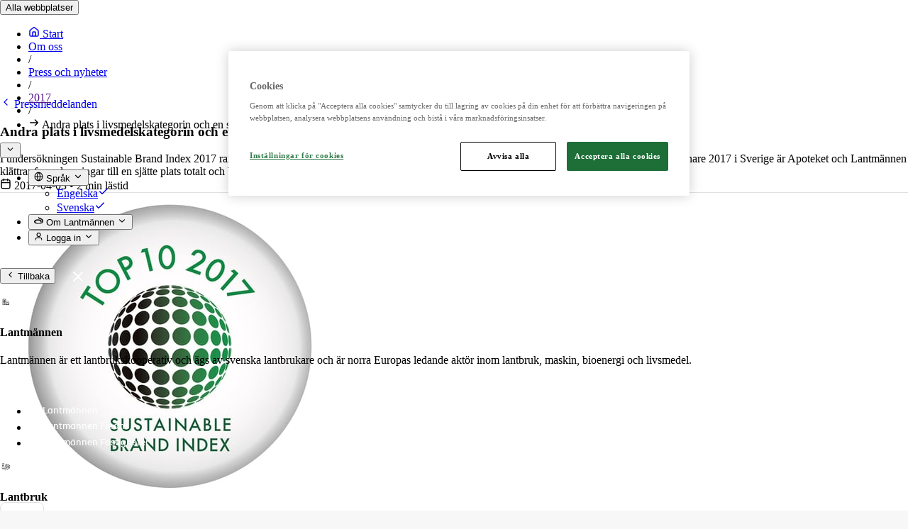

--- FILE ---
content_type: text/html; charset=utf-8
request_url: https://www.lantmannen.se/om-lantmannen/press-och-nyheter/pressmeddelanden/2017/andra-plats-i-livsmedelskategorin-och-en-sjatteplats-totalt-i-sustainable-brand-index-2017/
body_size: 27073
content:


<!doctype html>
<!--[if lt IE 8]> <html class="no-js ie7 oldie" lang="sv"> <![endif]-->
<!--[if IE 8]> <html class="no-js ie8 oldie" lang="sv"> <![endif]-->
<!--[if IE 9]> <html class="no-js ie9 oldie" lang="sv"> <![endif]-->
<!--[if gt IE 9]><!-->
<html class="no-js" lang="sv">
<!--<![endif]-->
<head>
    <meta http-equiv="X-UA-Compatible" content="IE=edge" />
    <meta charset="utf-8">
    
    <meta name="viewport" content="width=device-width, initial-scale=1.0, maximum-scale=1.0, user-scalable=no" />

    <meta name="description" content="I undersökningen Sustainable Brand Index 2017 rankas över 800 företag och varumärken av 32 000 nordiska konsumenter i fråga om hållbarhet. Totalvinnare 201">
    
    <link rel="canonical" href="https://www.lantmannen.se/om-lantmannen/press-och-nyheter/pressmeddelanden/2017/andra-plats-i-livsmedelskategorin-och-en-sjatteplats-totalt-i-sustainable-brand-index-2017/" />
    

    <title>Andra plats i livsmedelskategorin och en sj&#xE4;tteplats totalt i Sustainable Brand Index 2017</title>
    

    <!-- HeaderIncludes / -->


    <script type="module" src="/dist/HarvestTheme/app-shoelace.js?v=mHBZeIiqS9_pit0fQ1EQEZXiCfKTdG3fv7ajTgtARg4"></script>
    <link rel="stylesheet" href="/dist/HarvestTheme/app-tailwind.css?v=y5ouXp_SVkzWlaBwpYH4LwPll4Nvb_x2bX-SDprLUl4" />
    <link rel="stylesheet" href="/dist/HarvestTheme/app-harvest.css?v=119ebtKbYXByjEaO2a7wwbZosQ4qBtGyWDsjiY8IMVE" />
    <link rel="stylesheet" href="/dist/HarvestTheme/app-main.css?v=klKBt0wxcyJbx_R_3R_pcTuMAzaMHKdIdHhE_LGQUos" />



    <script src="https://cdn-ukwest.onetrust.com/consent/359717c3-4d0f-4c32-9590-71484f368cae/otSDKStub.js" data-document-language="true" type="text/javascript" charset="UTF-8" data-domain-script="359717c3-4d0f-4c32-9590-71484f368cae" integrity="sha384-adXjJKqDSJ1e6/jG8fvZt72ggEdDavTi3oOS6eWAI78f6SliK4hgJJtH0fu9Uf9Y" crossorigin="anonymous"></script>
    <script type="text/javascript">
        function OptanonWrapper() { };
    </script>

<!-- Facebook Open Graph metadata -->
<meta property="og:title" content="Andra plats i livsmedelskategorin och en sjätteplats totalt i Sustainable Brand Index 2017" />
<meta property="og:site_name" content="Harvest" />
<meta property="og:url" content="https://www.lantmannen.se/om-lantmannen/press-och-nyheter/pressmeddelanden/2017/andra-plats-i-livsmedelskategorin-och-en-sjatteplats-totalt-i-sustainable-brand-index-2017/" />
<meta property="og:description" content="I undersökningen Sustainable Brand Index 2017 rankas över 800 företag och varumärken av 32 000 nordiska konsumenter i fråga om hållbarhet. Totalvinnare 201" />

    <meta property="og:image" content="https://www.lantmannen.se/contentassets/62c9f740cafc4a23b55622676857acb0/sigill_top_10_2017.jpg?maxwidth=600&maxheight=600" />


<meta property="og:updated_time" content="2025-10-09T12:36:25" />


<meta name="twitter:title" content="Andra plats i livsmedelskategorin och en sjätteplats totalt i Sustainable Brand Index 2017" />
<meta name="twitter:description" content="I undersökningen Sustainable Brand Index 2017 rankas över 800 företag och varumärken av 32 000 nordiska konsumenter i fråga om hållbarhet. Totalvinnare 201" />
    <meta name="twitter:image" content="https://www.lantmannen.se/contentassets/62c9f740cafc4a23b55622676857acb0/sigill_top_10_2017.jpg?maxwidth=600&maxheight=600" />


    <meta name="google-site-verification" content="hYj56Dpf9nGsYnnbiJyZKnXu15YP4M0FL8-In88nD5M" />
        <link rel="icon" href="/globalassets/media/harvest-theme/favicon/lantmannen.ico" sizes="32x32">
        <link rel="apple-touch-icon-precomposed" sizes="152x152" href="/globalassets/media/harvest-theme/favicon/lm-favicon-21.png?width=152&height=152&rmode=pad&format=png">
        <link rel="apple-touch-icon-precomposed" sizes="144x144" href="/globalassets/media/harvest-theme/favicon/lm-favicon-21.png?width=144&height=144&rmode=pad&format=png">
        <link rel="apple-touch-icon-precomposed" sizes="120x120" href="/globalassets/media/harvest-theme/favicon/lm-favicon-21.png?width=120&height=120&rmode=pad&format=png">
        <link rel="apple-touch-icon-precomposed" sizes="114x114" href="/globalassets/media/harvest-theme/favicon/lm-favicon-21.png?width=114&height=114&rmode=pad&format=png">
        <link rel="apple-touch-icon-precomposed" sizes="72x72" href="/globalassets/media/harvest-theme/favicon/lm-favicon-21.png?width=72&height=72&rmode=pad&format=png">
        <link rel="apple-touch-icon-precomposed" href="/globalassets/media/harvest-theme/favicon/lm-favicon-21.png?width=57&height=57&rmode=pad&format=png">
        <link rel="icon" type="image/png" href="/globalassets/media/harvest-theme/favicon/lm-favicon-21.png?width=16&height=16&rmode=pad&format=png" sizes="16x16" />
        <link rel="icon" type="image/png" href="/globalassets/media/harvest-theme/favicon/lm-favicon-21.png?width=32&height=32&rmode=pad&format=png" sizes="32x32" />
        <link rel="icon" type="image/png" href="/globalassets/media/harvest-theme/favicon/lm-favicon-21.png?width=96&height=96&rmode=pad&format=png" sizes="96x96" />
        <link rel="icon" type="image/png" href="/globalassets/media/harvest-theme/favicon/lm-favicon-21.png?width=128&height=128&rmode=pad&format=png" sizes="128x128" />
        <link rel="icon" type="image/png" href="/globalassets/media/harvest-theme/favicon/lm-favicon-21.png?width=196&height=196&rmode=pad&format=png" sizes="196x196" />
        <meta name="msapplication-square70x70logo" content="/globalassets/media/harvest-theme/favicon/lm-favicon-21.png?width=70&height=70&rmode=pad&format=png" />
        <meta name="msapplication-square150x150logo" content="/globalassets/media/harvest-theme/favicon/lm-favicon-21.png?width=150&height=150&rmode=pad&format=png" />
        <meta name="msapplication-wide310x150logo" content="/globalassets/media/harvest-theme/favicon/lm-favicon-21.png?width=310&height=150&rmode=pad&format=png" />
        <meta name="msapplication-square310x310logo" content="/globalassets/media/harvest-theme/favicon/lm-favicon-21.png?width=310&height=310&rmode=pad&format=png" />
    <!-- / HeaderIncludes -->
    
    
    <script>
!function(T,l,y){var S=T.location,k="script",D="instrumentationKey",C="ingestionendpoint",I="disableExceptionTracking",E="ai.device.",b="toLowerCase",w="crossOrigin",N="POST",e="appInsightsSDK",t=y.name||"appInsights";(y.name||T[e])&&(T[e]=t);var n=T[t]||function(d){var g=!1,f=!1,m={initialize:!0,queue:[],sv:"5",version:2,config:d};function v(e,t){var n={},a="Browser";return n[E+"id"]=a[b](),n[E+"type"]=a,n["ai.operation.name"]=S&&S.pathname||"_unknown_",n["ai.internal.sdkVersion"]="javascript:snippet_"+(m.sv||m.version),{time:function(){var e=new Date;function t(e){var t=""+e;return 1===t.length&&(t="0"+t),t}return e.getUTCFullYear()+"-"+t(1+e.getUTCMonth())+"-"+t(e.getUTCDate())+"T"+t(e.getUTCHours())+":"+t(e.getUTCMinutes())+":"+t(e.getUTCSeconds())+"."+((e.getUTCMilliseconds()/1e3).toFixed(3)+"").slice(2,5)+"Z"}(),iKey:e,name:"Microsoft.ApplicationInsights."+e.replace(/-/g,"")+"."+t,sampleRate:100,tags:n,data:{baseData:{ver:2}}}}var h=d.url||y.src;if(h){function a(e){var t,n,a,i,r,o,s,c,u,p,l;g=!0,m.queue=[],f||(f=!0,t=h,s=function(){var e={},t=d.connectionString;if(t)for(var n=t.split(";"),a=0;a<n.length;a++){var i=n[a].split("=");2===i.length&&(e[i[0][b]()]=i[1])}if(!e[C]){var r=e.endpointsuffix,o=r?e.location:null;e[C]="https://"+(o?o+".":"")+"dc."+(r||"services.visualstudio.com")}return e}(),c=s[D]||d[D]||"",u=s[C],p=u?u+"/v2/track":d.endpointUrl,(l=[]).push((n="SDK LOAD Failure: Failed to load Application Insights SDK script (See stack for details)",a=t,i=p,(o=(r=v(c,"Exception")).data).baseType="ExceptionData",o.baseData.exceptions=[{typeName:"SDKLoadFailed",message:n.replace(/\./g,"-"),hasFullStack:!1,stack:n+"\nSnippet failed to load ["+a+"] -- Telemetry is disabled\nHelp Link: https://go.microsoft.com/fwlink/?linkid=2128109\nHost: "+(S&&S.pathname||"_unknown_")+"\nEndpoint: "+i,parsedStack:[]}],r)),l.push(function(e,t,n,a){var i=v(c,"Message"),r=i.data;r.baseType="MessageData";var o=r.baseData;return o.message='AI (Internal): 99 message:"'+("SDK LOAD Failure: Failed to load Application Insights SDK script (See stack for details) ("+n+")").replace(/\"/g,"")+'"',o.properties={endpoint:a},i}(0,0,t,p)),function(e,t){if(JSON){var n=T.fetch;if(n&&!y.useXhr)n(t,{method:N,body:JSON.stringify(e),mode:"cors"});else if(XMLHttpRequest){var a=new XMLHttpRequest;a.open(N,t),a.setRequestHeader("Content-type","application/json"),a.send(JSON.stringify(e))}}}(l,p))}function i(e,t){f||setTimeout(function(){!t&&m.core||a()},500)}var e=function(){var n=l.createElement(k);n.src=h;var e=y[w];return!e&&""!==e||"undefined"==n[w]||(n[w]=e),n.onload=i,n.onerror=a,n.onreadystatechange=function(e,t){"loaded"!==n.readyState&&"complete"!==n.readyState||i(0,t)},n}();y.ld<0?l.getElementsByTagName("head")[0].appendChild(e):setTimeout(function(){l.getElementsByTagName(k)[0].parentNode.appendChild(e)},y.ld||0)}try{m.cookie=l.cookie}catch(p){}function t(e){for(;e.length;)!function(t){m[t]=function(){var e=arguments;g||m.queue.push(function(){m[t].apply(m,e)})}}(e.pop())}var n="track",r="TrackPage",o="TrackEvent";t([n+"Event",n+"PageView",n+"Exception",n+"Trace",n+"DependencyData",n+"Metric",n+"PageViewPerformance","start"+r,"stop"+r,"start"+o,"stop"+o,"addTelemetryInitializer","setAuthenticatedUserContext","clearAuthenticatedUserContext","flush"]),m.SeverityLevel={Verbose:0,Information:1,Warning:2,Error:3,Critical:4};var s=(d.extensionConfig||{}).ApplicationInsightsAnalytics||{};if(!0!==d[I]&&!0!==s[I]){var c="onerror";t(["_"+c]);var u=T[c];T[c]=function(e,t,n,a,i){var r=u&&u(e,t,n,a,i);return!0!==r&&m["_"+c]({message:e,url:t,lineNumber:n,columnNumber:a,error:i}),r},d.autoExceptionInstrumented=!0}return m}(y.cfg);function a(){y.onInit&&y.onInit(n)}(T[t]=n).queue&&0===n.queue.length?(n.queue.push(a),n.trackPageView({})):a()}(window,document,{src: "https://js.monitor.azure.com/scripts/b/ai.2.gbl.min.js", crossOrigin: "anonymous", cfg: {instrumentationKey: 'b700b6c6-7688-4f89-ba2f-a24fd2968c45', disableCookiesUsage: false }});
</script>

</head>
<body class="theme-harvest lang-sv">
    


        <!-- Matomo -->
        <script>
            var _paq = window._paq = window._paq || [];
            /* tracker methods like "setCustomDimension" should be called before "trackPageView" */
            _paq.push(['trackPageView']);
            _paq.push(['enableLinkTracking']);
            (function () {
                var u = "https://matomo.lantmannen.com/";
                _paq.push(['setTrackerUrl', u + 'matomo.php']);
                _paq.push(['setSiteId', 54]);
                var d = document, g = d.createElement('script'), s = d.getElementsByTagName('script')[0];
                g.async = true; g.src = u + 'matomo.js'; s.parentNode.insertBefore(g, s);
            })();
        </script>
        <!-- End Matomo Code -->
        <noscript>
            <!-- Matomo Image Tracker-->
            <img referrerpolicy="no-referrer-when-downgrade" src="https://matomo.lantmannen.com/matomo.php?idsite=54&amp;rec=1" style="border:0" alt="" />
            <!-- End Matomo -->
        </noscript>
    <div class="wrapper">
<header class="primary">

<div class="global-top-bar  flex items-center w-[100%] left-0 top-0 bg-secondary-bg z-999 h-[40px]">
    <div class="flex flex-col md:flex-row items-stretch justify-between md:items-center w-[100%] text-inverted font-sans z-999">
        <button type="button" class="global-top-bar__button h-[40px] w-[100%] md:w-auto items-center hidden md:flex font-sans text-(length:--size-detail-lg) md:text-(length:--size-detail-md) leading-[1.2] gap-(--spacing-3xs) px-(--spacing-md) md:px-(--spacing-sm) hover:cursor-pointer" data-id="all-sites">
            Alla webbplatser
        </button>

<div class="breadcrumbs relative h-[40px] flex flex-1 items-center gap-(--spacing-xs) overflow-hidden pr-(--spacing-md) md:pr-(--spacing-sm)">
    <ul id="breadcrumbs-list" class="flex h-[40px] gap-(--spacing-2xs) items-center pl-(--spacing-md) md:pl-(--spacing-sm) md:border-l border-l-(--border-inverted-subtle) overflow-hidden" itemscope itemtype="https://schema.org/BreadcrumbList">
        <li>
            <a class="flex align-center items-center gap-(--spacing-sm)" href="/">
                <sl-icon library="untitled-ui" name="home-02"></sl-icon>
                <span class="text-(length:--size-detail-md) leading-[1.2] hidden">Start</span>
            </a>
        </li>
                                    <li class="text-(length:--size-detail-md) leading-[1.2] pb-px text-nowrap [&:nth-child(n+3)]:overflow-hidden [&:nth-child(n+3)]:text-ellipsis" itemprop="itemListElement" itemscope itemtype="http://schema.org/ListItem">
                                <a href="/om-lantmannen/"
                                   itemprop="item"
                                   title="Om oss"
                                   class="border-(--border-inverted-subtle) hover:border-b">
                                    Om oss
                                </a>
                                <meta itemprop="position" content="1" />
                            </li>
                            <li class="slash text-[var(--fg-inverted-dimmed)] text-(length:--size-detail-md) leading-[1.2]">/</li>
                            <li class="text-(length:--size-detail-md) leading-[1.2] pb-px text-nowrap [&:nth-child(n+3)]:overflow-hidden [&:nth-child(n+3)]:text-ellipsis" itemprop="itemListElement" itemscope itemtype="http://schema.org/ListItem">
                                <a href="/om-lantmannen/press-och-nyheter/"
                                   itemprop="item"
                                   title="Press och nyheter"
                                   class="border-(--border-inverted-subtle) hover:border-b">
                                    Press och nyheter
                                </a>
                                <meta itemprop="position" content="2" />
                            </li>
                            <li class="slash text-[var(--fg-inverted-dimmed)] text-(length:--size-detail-md) leading-[1.2]">/</li>
                            <li class="text-(length:--size-detail-md) leading-[1.2] pb-px text-nowrap [&:nth-child(n+3)]:overflow-hidden [&:nth-child(n+3)]:text-ellipsis" itemprop="itemListElement" itemscope itemtype="http://schema.org/ListItem">
                                <a href=""
                                   itemprop="item"
                                   title="2017"
                                   class="border-(--border-inverted-subtle) hover:border-b">
                                    2017
                                </a>
                                <meta itemprop="position" content="3" />
                            </li>
                            <li class="slash text-[var(--fg-inverted-dimmed)] text-(length:--size-detail-md) leading-[1.2]">/</li>
                        <li class="text-[var(--text-inverted-disabled)] text-(length:--size-detail-md) leading-[1.2] text-nowrap overflow-hidden text-ellipsis" itemprop="itemListElement" itemscope itemtype="http://schema.org/ListItem">
                            <sl-icon class="absolute top-0 h-full left-0 hidden" library="untitled-ui" name="arrow-narrow-right"></sl-icon>
                            <span>
                                Andra plats i livsmedelskategorin och en sj&#xE4;tteplats totalt i Sustainable Brand Index 2017
                            </span>
                            <meta itemprop="position" content="4" />
                        </li>

    </ul>
    <button class="breadcrumbs-expand-button before:absolute before:left-0 before:top-0 before:w-full before:h-full hidden" aria-label="Expand breadcrumbs" aria-controls="breadcrumbs-list">
        <sl-icon library="untitled-ui" name="chevron-down" class=" h-[16px] min-w-[16px]"></sl-icon>
    </button>
</div>        <ul class="lang-menu__container hidden md:flex flex-col md:flex-row md:items-center">
<li class="relative order-1 md:order-0 md:border-r md:border-r-(--border-inverted-subtle)">
        <button type="button" class="global-top-bar__button flex items-center h-[40px] w-[100%] md:w-auto bg-primary-bg md:bg-transparent text-primary-text md:text-inverted font-sans text-(length:--size-detail-lg) md:text-(length:--size-detail-md) leading-[1.2] gap-(--spacing-3xs) px-(--spacing-md) md:px-(--spacing-sm)" title="Språk">
            <sl-icon name="globe-01" class="w-[16px] h-[16px]"></sl-icon>
            <span class="flex-1 text-left pb-[3px]">Spr&#xE5;k</span>
            <sl-icon name="chevron-down" class="text-(--fg-primary-dimmed) md:text-inverted w-[16px] h-[16px] pr-[2px] md:pt-[2px] md:-rotate-180 transition-[rotate] duration-300"></sl-icon>
        </button>
        <lm-button-cursor icon="x-close" label="Close" animation="none" inverted>
            <div class="lang-menu__overlay fixed hidden w-[100vw] h-[100vh] left-0 top-0 transition-[background] duration-700">
            </div>
        </lm-button-cursor>
        <ul class="lang-menu z-999 fixed md:absolute hidden min-w-[311px] -bottom-[150px] md:top-[150px] p-(--spacing-sm) left-0 md:left-auto md:right-0 bg-primary-bg text-primary-text flex flex-col w-[100vw] md:w-auto opacity-0 transition-all ease-in duration-300">
                <li>
                    <a href="https://www.lantmannen.com/" class="flex items-center justify-between h-[56px] px-[18px] pb-[2px] font-sans text-[length:--size-detail-lg] leading-[1.2] text-(--text-primary-lighter) hover:bg-(--bg-dark-subtle-hover) hover:text-primary-text">Engelska<sl-icon name="check" class="hidden"></sl-icon></a>
                </li>
                <li>
                    <a href="/" class="flex items-center justify-between h-[56px] px-[18px] pb-[2px] font-sans text-[length:--size-detail-lg] leading-[1.2] text-(--text-primary-lighter) hover:bg-(--bg-dark-subtle-hover) hover:text-primary-text">Svenska<sl-icon name="check" class="hidden"></sl-icon></a>
                </li>
        </ul>
</li>                <li class="md:border-r md:border-r-(--border-inverted-subtle)">
                    <button type="button" title="Om Lantm&#xE4;nnen" data-id="about-lantmannen" class="global-top-bar__button flex items-center h-[40px] w-[100%] md:w-auto font-sans text-(length:--size-detail-lg) md:text-(length:--size-detail-md) leading-[1.2] gap-(--spacing-3xs) px-(--spacing-md) md:px-(--spacing-sm) hover:cursor-pointer">
                        <sl-icon name="thesprout" class="w-[16px] h-[16px]"></sl-icon>
                        <span class="flex-1 text-left pb-[3px]">Om Lantm&#xE4;nnen</span>
                        <sl-icon name="chevron-down" class="text-(--fg-inverted-dimmed) md:text-inverted w-[16px] h-[16px] pr-[2px] md:pt-[2px] max-md:-rotate-90 md:-rotate-180 transition-[rotate] duration-300"></sl-icon>
                    </button>
                </li>
                <li>
                    <button type="button" title="Logga in" data-id="login" class="global-top-bar__button flex items-center h-[40px] w-[100%] md:w-auto font-sans text-(length:--size-detail-lg) md:text-(length:--size-detail-md) leading-[1.2] gap-(--spacing-3xs) px-(--spacing-md) md:px-(--spacing-sm) hover:cursor-pointer">
                        <sl-icon name="user-01" class="w-[16px] h-[16px]"></sl-icon>
                        <span class="flex-1 text-left pb-[3px]">Logga in</span>
                        <sl-icon name="chevron-down" class="text-(--fg-inverted-dimmed) md:text-inverted w-[16px] h-[16px] pr-[2px] md:pt-[2px] max-md:-rotate-90 md:-rotate-180 transition-[rotate] duration-300"></sl-icon>
                    </button>
                </li>
        </ul>
    </div>
    <div class="global-top-bar__submenu bg-(--bg-secondary-extra-dark) text-inverted overflow-hidden overflow-y-auto z-999 md:z-998 fixed left-0 md:left-auto top-0 md:mt-[40px] -translate-x-full md:translate-x-0 h-[100%] md:h-0 max-h-[calc(100svh / var(--page-zoom-factor, 1) - 40px)] w-[100%] max-w-[calc(var(--grid-breakpoint-max-width,3000px)/var(--page-zoom-factor,1))] transition-all duration-700">
        <div class="md:hidden flex justify-between items-center h-[96px] py-0 px-(--spacing-page-margin) border-b-[1px] border-b-(color:--border-inverted-subtle) lg:border-b-0"
             aria-label="Global Top Bar Header">
            <button class="global-top-bar__back-button flex gap-2 items-center font-sans font-normal text-(length:--size-detail-lg) text-inverted leading-[1.2] cursor-pointer lg:hidden -ml-1.5"
                    aria-label="Global Top Bar Back Button">
                <sl-icon library="untitled-ui" name="chevron-left"></sl-icon>
                Tillbaka
            </button>
            <sl-button pill=""
                       variant="primary-invert"
                       size="medium"
                       class="global-top-bar__close-button button-utility close-button icon-only -mr-4 -ml-4 lg:-ml-14"
                       aria-label="Close">
                <sl-icon library="untitled-ui" name="x-close"></sl-icon>
            </sl-button>
        </div>
        <div class="all-sites hidden h-[calc(100%-96px)] md:h-[100%]" data-id="all-sites">
<div class='md:grid md:grid-cols-12 h-[100%] overflow-y-auto scrollbar-subtle scrollbar-inverted'>
    <div class='md:col-span-8 md:overflow-y-auto md:grid md:grid-cols-2 [&>.site]:border-r [&>.site]:border-b [&>.site]:border-(--border-inverted-subtle)'>


<!-- Content / -->
<!-- Content / -->
<div class="site col-span-1 pt-(--spacing-md) pb-(--spacing-xl) px-(--spacing-md) lg:px-(--spacing-xl) flex flex-col font-serif h-[100%] 2xl:min-h-[480px] bg-(--bg-secondary-extra-dark-hover)">
    <div class="flex items-center gap-(--spacing-3xs)">
            <div class="w-[56px] h-[56px] ml-[-8px]">
                <sl-icon class="w-[100%] h-[100%]" library="pictograms" name="facility"></sl-icon>
            </div>
        <h4 class="text-(length:--size-heading-sm) font-(--weight-bold) leading-[1.1]">Lantm&#xE4;nnen</h4>
    </div>
    <div class="flex flex-col gap-(--spacing-xl) grow-1 justify-between [&>p]:pr-[40px] [&>p]:xl:pr-[25%] [&>ul]:flex [&>ul]:flex-col [&>ul]:gap-(--spacing-3xs) [&>ul>li]:flex">
        

<p>Lantm&auml;nnen &auml;r ett lantbrukskooperativ och &auml;gs av svenska lantbrukare och &auml;r norra Europas ledande akt&ouml;r inom lantbruk, maskin, bioenergi och livsmedel.</p>
<p>&nbsp;</p>


<!-- LinkList / -->
<!-- LinkList / -->
<ul>
        <li>
            <sl-button href="/" class="sl-link sl-link-inverted button--has-icon " size="small">
                <sl-icon slot="prefix" library="system" name="check-circle-broken"></sl-icon>
                Lantm&#xE4;nnen
            </sl-button>
        </li>
        <li>
            <sl-button href="https://www.lantmannenfinans.se/" class="sl-link sl-link-inverted button--has-icon " size="small">
                <sl-icon slot="prefix" library="system" name="link-external-01"></sl-icon>
                Lantm&#xE4;nnen Finans
            </sl-button>
        </li>
        <li>
            <sl-button href="https://www.lantmannenfastigheter.se/" class="sl-link sl-link-inverted button--has-icon " size="small">
                <sl-icon slot="prefix" library="system" name="link-external-01"></sl-icon>
                Lantm&#xE4;nnen Fastigheter
            </sl-button>
        </li>
</ul>
<!-- / LinkList -->
<!-- / LinkList -->


    </div>
</div>
<!-- / Content --><!-- / Content -->


<!-- Content / -->
<!-- Content / -->
<div class="site col-span-1 pt-(--spacing-md) pb-(--spacing-xl) px-(--spacing-md) lg:px-(--spacing-xl) flex flex-col font-serif h-[100%] 2xl:min-h-[480px] bg-(--bg-secondary-extra-dark)">
    <div class="flex items-center gap-(--spacing-3xs)">
            <div class="w-[56px] h-[56px] ml-[-8px]">
                <sl-icon class="w-[100%] h-[100%]" library="pictograms" name="agriculture"></sl-icon>
            </div>
        <h4 class="text-(length:--size-heading-sm) font-(--weight-bold) leading-[1.1]">Lantbruk</h4>
    </div>
    <div class="flex flex-col gap-(--spacing-xl) grow-1 justify-between [&>p]:pr-[40px] [&>p]:xl:pr-[25%] [&>ul]:flex [&>ul]:flex-col [&>ul]:gap-(--spacing-3xs) [&>ul>li]:flex">
        

<p>Erbjuder produkter och tj&auml;nster f&ouml;r ett starkt och konkurrenskraftigt lantbruk. Importerar, marknadsf&ouml;r, s&auml;ljer och underh&aring;ller lantbrukssmaskiner.</p>
<p>&nbsp;</p>


<!-- LinkList / -->
<!-- LinkList / -->
<ul>
        <li>
            <sl-button href="https://www.lantmannenlantbrukmaskin.se/" class="sl-link sl-link-inverted button--has-icon " size="small">
                <sl-icon slot="prefix" library="system" name="link-external-01"></sl-icon>
                Lantm&#xE4;nnen Lantbruk Maskin
            </sl-button>
        </li>
        <li>
            <sl-button href="https://login.lantmannen.com/login?state=hKFo2SBsZThtMHdSaG1YZVJCaUZWaHdWQVRZNDJSSU5QdnlGTaFupWxvZ2luo3RpZNkgd3BwZXBjSktmY1ZVclZINDB0bzRkdFQxVlVQRU5XSmyjY2lk2SBSTTNSS2Q2TmpHYVllOUhQbkNLTEFjYUkxVnZoc1R3UA&amp;client=RM3RKd6NjGaYe9HPnCKLAcaI1VvhsTwP&amp;protocol=oauth2&amp;redirect_uri=https%3A%2F%2Flm2.lantmannen.com%2Fcallback&amp;response_type=id_token&amp;scope=openid%20profile&amp;response_mode=form_post&amp;nonce=638931103414711410.YzBjYzNlOTUtZWMwMi00MzdkLWFhZmUtZmIzMmZiYmJhMWQyNGNkN2E3ZjMtYTZiYy00ZWQ0LWIyMmEtYWJmZTE2ODgzMjRl&amp;auth0Client=eyJuYW1lIjoiYXNwbmV0Y29yZS1hdXRoZW50aWNhdGlvbiIsInZlcnNpb24iOiIxLjQuMCJ9&amp;x-client-SKU=ID_NET8_0&amp;x-client-ver=7.6.2.0" class="sl-link sl-link-inverted button--has-icon " size="small">
                <sl-icon slot="prefix" library="system" name="link-external-01"></sl-icon>
                LM2
            </sl-button>
        </li>
        <li>
            <sl-button href="https://www.odla.lantmannenlantbruk.se/" class="sl-link sl-link-inverted button--has-icon " size="small">
                <sl-icon slot="prefix" library="system" name="link-external-01"></sl-icon>
                Odla
            </sl-button>
        </li>
</ul>
<!-- / LinkList -->
<!-- / LinkList -->


    </div>
</div>
<!-- / Content --><!-- / Content -->


<!-- Content / -->
<!-- Content / -->
<div class="site col-span-1 pt-(--spacing-md) pb-(--spacing-xl) px-(--spacing-md) lg:px-(--spacing-xl) flex flex-col font-serif h-[100%] 2xl:min-h-[480px] bg-(--bg-secondary-extra-dark)">
    <div class="flex items-center gap-(--spacing-3xs)">
            <div class="w-[56px] h-[56px] ml-[-8px]">
                <sl-icon class="w-[100%] h-[100%]" library="pictograms" name="agriculture"></sl-icon>
            </div>
        <h4 class="text-(length:--size-heading-sm) font-(--weight-bold) leading-[1.1]">Maskiner</h4>
    </div>
    <div class="flex flex-col gap-(--spacing-xl) grow-1 justify-between [&>p]:pr-[40px] [&>p]:xl:pr-[25%] [&>ul]:flex [&>ul]:flex-col [&>ul]:gap-(--spacing-3xs) [&>ul>li]:flex">
        

<p>Importerar, marknadsf&ouml;r, s&auml;ljer och underh&aring;ller lantbruksmaskiner.</p>


<!-- LinkList / -->
<!-- LinkList / -->
<ul>
        <li>
            <sl-button href="https://www.lantmannenlantbrukmaskin.se/maskin/" class="sl-link sl-link-inverted button--has-icon " size="small">
                <sl-icon slot="prefix" library="system" name="link-external-01"></sl-icon>
                Maskin
            </sl-button>
        </li>
        <li>
            <sl-button href="https://www.lantmannenlantbrukmaskin.se/maskin/begagnatborsen/" class="sl-link sl-link-inverted button--has-icon " size="small">
                <sl-icon slot="prefix" library="system" name="link-external-01"></sl-icon>
                Begagnatb&#xF6;rsen
            </sl-button>
        </li>
        <li>
            <sl-button href="https://shop.lantmannenmaskin.se/" class="sl-link sl-link-inverted button--has-icon " size="small">
                <sl-icon slot="prefix" library="system" name="link-external-01"></sl-icon>
                Butik p&#xE5; n&#xE4;tet
            </sl-button>
        </li>
</ul>
<!-- / LinkList -->
<!-- / LinkList -->


    </div>
</div>
<!-- / Content --><!-- / Content -->


<!-- Content / -->
<!-- Content / -->
<div class="site col-span-1 pt-(--spacing-md) pb-(--spacing-xl) px-(--spacing-md) lg:px-(--spacing-xl) flex flex-col font-serif h-[100%] 2xl:min-h-[480px] bg-(--bg-secondary-extra-dark)">
    <div class="flex items-center gap-(--spacing-3xs)">
            <div class="w-[56px] h-[56px] ml-[-8px]">
                <sl-icon class="w-[100%] h-[100%]" library="pictograms" name="energy"></sl-icon>
            </div>
        <h4 class="text-(length:--size-heading-sm) font-(--weight-bold) leading-[1.1]">Energi</h4>
    </div>
    <div class="flex flex-col gap-(--spacing-xl) grow-1 justify-between [&>p]:pr-[40px] [&>p]:xl:pr-[25%] [&>ul]:flex [&>ul]:flex-col [&>ul]:gap-(--spacing-3xs) [&>ul>li]:flex">
        

<p>Tar vara p&aring; kraften i naturen f&ouml;r att skapa smarta, klimatsn&auml;lla energil&ouml;sningar. Erbjuder biodrivmedel, foder och r&aring;varor som g&ouml;r skillnad f&ouml;r b&aring;de kunder och klimat.</p>
<p>&nbsp;</p>


<!-- LinkList / -->
<!-- LinkList / -->
<ul>
        <li>
            <sl-button href="https://www.lantmannenbiorefineries.se/" class="sl-link sl-link-inverted button--has-icon " size="small">
                <sl-icon slot="prefix" library="system" name="link-external-01"></sl-icon>
                Lantm&#xE4;nnen Biorefineries
            </sl-button>
        </li>
        <li>
            <sl-button href="https://www.aspen.se/" class="sl-link sl-link-inverted button--has-icon " size="small">
                <sl-icon slot="prefix" library="system" name="link-external-01"></sl-icon>
                Aspen
            </sl-button>
        </li>
</ul>
<!-- / LinkList -->
<!-- / LinkList -->


    </div>
</div>
<!-- / Content --><!-- / Content -->


<!-- Content / -->
<!-- Content / -->
<div class="site col-span-1 pt-(--spacing-md) pb-(--spacing-xl) px-(--spacing-md) lg:px-(--spacing-xl) flex flex-col font-serif h-[100%] 2xl:min-h-[480px] bg-(--bg-secondary-extra-dark)">
    <div class="flex items-center gap-(--spacing-3xs)">
            <div class="w-[56px] h-[56px] ml-[-8px]">
                <sl-icon class="w-[100%] h-[100%]" library="pictograms" name="cerealia"></sl-icon>
            </div>
        <h4 class="text-(length:--size-heading-sm) font-(--weight-bold) leading-[1.1]">Livsmedel</h4>
    </div>
    <div class="flex flex-col gap-(--spacing-xl) grow-1 justify-between [&>p]:pr-[40px] [&>p]:xl:pr-[25%] [&>ul]:flex [&>ul]:flex-col [&>ul]:gap-(--spacing-3xs) [&>ul>li]:flex">
        

<p>Erbjuder smakrika, trygga och h&aring;llbara produkter med n&aring;gra av Nordens mest &auml;lskade varum&auml;rken. Utvecklar livsmedel som f&ouml;renklar vardagen och m&ouml;ter framtidens behov.</p>
<p>&nbsp;</p>


<!-- LinkList / -->
<!-- LinkList / -->
<ul>
        <li>
            <sl-button href="https://www.lantmannencerealia.se/" class="sl-link sl-link-inverted button--has-icon " size="small">
                <sl-icon slot="prefix" library="system" name="link-external-01"></sl-icon>
                Lantm&#xE4;nnen Cerealia
            </sl-button>
        </li>
        <li>
            <sl-button href="https://www.lantmannenunibake.se/" class="sl-link sl-link-inverted button--has-icon " size="small">
                <sl-icon slot="prefix" library="system" name="link-external-01"></sl-icon>
                Lantm&#xE4;nnen Unibake
            </sl-button>
        </li>
        <li>
            <sl-button href="https://www.scansverige.se/" class="sl-link sl-link-inverted button--has-icon " size="small">
                <sl-icon slot="prefix" library="system" name="link-external-01"></sl-icon>
                Scan Sverige
            </sl-button>
        </li>
</ul>
<!-- / LinkList -->
<!-- / LinkList -->


    </div>
</div>
<!-- / Content --><!-- / Content -->
    </div>
    <div class='col-span-6 md:col-span-4 h-[100%]'>
    </div>
</div>        </div>
        <div class="about-lantmannen hidden h-[calc(100%-96px)] md:h-[100%" data-id="about-lantmannen">

<div class="flex h-[100%] flex-col md:flex-row overflow-y-auto scrollbar-subtle scrollbar-inverted">
    <div class="flex flex-col w-[100%] md:max-w-[375px] lg:max-w-[480px]">
        <div class="p-(--spacing-page-margin) pb-(--spacing-md) md:px-(--spacing-xl) md:pt-(--spacing-xl) md:pb-(--spacing-2xl) border-b border-b-(color:--border-inverted-subtle)" aria-label="Logo">
            <img class="w-[152px] sm:w-[172px] lg:w-[230px]" src="/dist/HarvestTheme/images/logotype/LM_KONCERN_RGB_NEG.svg" alt="Copyright Lantmannen">
        </div>


<!-- Callout / -->
<!-- Callout / -->

    <div class="flex flex-col justify-between flex-1 px-(--spacing-page-margin) pt-(--spacing-lg) pb-(--spacing-xl) md:px-(--spacing-xl) gap-(--spacing-xl)">
        <div class="gap-(--spacing-2xs) flex flex-col">
            <p class="font-serif text-(length:--size-heading-lg) font-bold leading-[1.05] text-inverted pb-(--spacing-sm)">
                Fr&#xE5;n jord till bord
            </p>
            <p class="font-serif text-(length:--size-body-sm) leading-[1.5] text-inverted">
                Lantm&#xE4;nnen &#xE4;r ett lantbrukskooperativ och norra Europas ledande akt&#xF6;r inom lantbruk, maskin, bioenergi och livsmedel. Lantm&#xE4;nnen &#xE4;gs av 17 000 svenska lantbrukare med verksamheter i hela v&#xE4;rdekedjan fr&#xE5;n jord till bord.
            </p>
        </div>
            <div class="button-alternative secondary-invert">
                <sl-button pill="" variant="secondary-invert" size="medium" class="" href="/om-lantmannen/">
                    <sl-icon library="untitled-ui" name="thesprout"></sl-icon>
                </sl-button>
                <span class="button-alternative__text-after">Mer om Lantmännen</span>
            </div>
    </div>
<!-- / Callout -->
<!-- / Callout -->
        
    </div>

<!-- Video / -->
    <figure class="flex flex-col md:overflow-auto md:justify-between h-full w-full items-end pb-(--spacing-xl) md:p-(--spacing-xl) gap-(--spacing-md)">
        <div class="relative overflow-hidden height-0 w-full max-w-full pb-[56.25%]">
                <video class="absolute left-0 top-0 w-full h-full border-none" data-lazyload="true" preload="auto" muted autoplay  playsinline>
                    <source src="https://brand-incl.lantmannen.com/contentassets/883b4acc83294d649ed63ca1795e45a7/lantmannen---the-farmers-mindset_compressed.mp4" />
                </video>
        </div>
    </figure>


<!-- / Video -->
</div>        </div>
        <div class="login hidden  h-[calc(100%-96px)] md:h-[100%]" data-id="login">
<div class="flex h-[100%] flex-col md:flex-row overflow-y-auto scrollbar-subtle scrollbar-inverted">
    <div class="flex flex-col w-[100%] md:max-w-[375px] lg:max-w-[480px]">
        <div class="p-(--spacing-page-margin) pb-(--spacing-md) md:px-(--spacing-xl) md:pt-(--spacing-xl) md:pb-(--spacing-2xl) border-b border-b-(color:--border-inverted-subtle)" aria-label="Logo">
            <img class="w-[152px] sm:w-[172px] lg:w-[230px]" src="/dist/HarvestTheme/images/logotype/LM_KONCERN_RGB_NEG.svg" alt="Copyright Lantmannen">
        </div>


<!-- Callout / -->
<!-- Callout / -->

    <div class="flex flex-col justify-between flex-1 px-(--spacing-page-margin) pt-(--spacing-lg) pb-(--spacing-xl) md:px-(--spacing-xl) gap-(--spacing-xl)">
        <div class="gap-(--spacing-2xs) flex flex-col">
            <p class="font-serif text-(length:--size-heading-lg) font-bold leading-[1.05] text-inverted pb-(--spacing-sm)">
                V&#xE5;ra digitala verktyg
            </p>
            <p class="font-serif text-(length:--size-body-sm) leading-[1.5] text-inverted">
                
            </p>
        </div>
    </div>
<!-- / Callout -->
<!-- / Callout -->

    </div>
    <ul class="flex flex-1 flex-col h-[100%] md:overflow-y-auto">



<!-- FeatureBanner / -->
<li class="flex flex-1 flex-col md:flex-row p-(--spacing-page-margin) pb-(--spacing-xl) md:p-0 gap-(--spacing-page-margin) md:gap-0 border-b border-b-(--border-inverted-subtle) md:border-none lg:hover:bg-(--bg-secondary-extra-dark-hover) lg:hover:*:data-image:**:scale-[1.03] transition-all duration-300 only:*:data-image:w-[480px]">
    <div class="flex flex-col lg:flex-row flex-1 justify-between p-0 md:p-(--spacing-xl) gap-(--spacing-page-margin) border-b-none md:border-b md:border-b-(--border-inverted-subtle)">
        <div class="flex flex-col gap-(--spacing-sm) lg:pr-[64px] lg:justify-between lg:pb-[8px]">
            <div class="flex flex-col gap-(--spacing-2xs)">
                <p class="font-serif text-(length:--size-heading-xs) font-bold leading-[1.1] text-inverted">
                    LM&#xB2;
                </p>
                <p class="font-sans text-(length:--size-detail-md) leading-[1.2] text-inverted">
                    Detta digitala verktyg v&#xE4;nder sig till dig som lantbrukare. H&#xE4;r handlar du spannm&#xE5;l, utf&#xF6;r kassatj&#xE4;nster, best&#xE4;ller foder och reservdelar till dina maskiner och mycket mer. Fungerar lika bra mobilt som p&#xE5; datorn.
                </p>
            </div>
                <sl-button href="https://lm2.lantmannen.com/" class="sl-link sl-link-inverted button--has-icon" size="small">
                    <sl-icon slot="prefix" name="link-external-01" class="w-[16px] h-[16px]"></sl-icon>
                    Mer om LM2
                </sl-button>
        </div>
        <div class="flex justify-between min-w-[194px] items-end">
        </div>
    </div>
</li><!-- / FeatureBanner -->



<!-- FeatureBanner / -->
<li class="flex flex-1 flex-col md:flex-row p-(--spacing-page-margin) pb-(--spacing-xl) md:p-0 gap-(--spacing-page-margin) md:gap-0 border-b border-b-(--border-inverted-subtle) md:border-none lg:hover:bg-(--bg-secondary-extra-dark-hover) lg:hover:*:data-image:**:scale-[1.03] transition-all duration-300 only:*:data-image:w-[480px]">
    <div class="flex flex-col lg:flex-row flex-1 justify-between p-0 md:p-(--spacing-xl) gap-(--spacing-page-margin) border-b-none md:border-b md:border-b-(--border-inverted-subtle)">
        <div class="flex flex-col gap-(--spacing-sm) lg:pr-[64px] lg:justify-between lg:pb-[8px]">
            <div class="flex flex-col gap-(--spacing-2xs)">
                <p class="font-serif text-(length:--size-heading-xs) font-bold leading-[1.1] text-inverted">
                    Lantm&#xE4;nnenkortet 
                </p>
                <p class="font-sans text-(length:--size-detail-md) leading-[1.2] text-inverted">
                    Lantm&#xE4;nnenkortet &#xE4;r f&#xF6;r dig som &#xE4;r verksam inom de gr&#xF6;na n&#xE4;ringarna.&#xA0;Handla p&#xE5; ca 40 miljoner st&#xE4;llen globalt. Drivmedelsrabatter p&#xE5; n&#xE4;stan 2000 stationer i Sverige.&#xA0;
                </p>
            </div>
                <sl-button href="https://app.lantmannenfinans.se/login" class="sl-link sl-link-inverted button--has-icon" size="small">
                    <sl-icon slot="prefix" name="link-external-01" class="w-[16px] h-[16px]"></sl-icon>
                    Logga in
                </sl-button>
        </div>
        <div class="flex justify-between min-w-[194px] items-end">
        </div>
    </div>
</li><!-- / FeatureBanner -->



<!-- FeatureBanner / -->
<li class="flex flex-1 flex-col md:flex-row p-(--spacing-page-margin) pb-(--spacing-xl) md:p-0 gap-(--spacing-page-margin) md:gap-0 border-b border-b-(--border-inverted-subtle) md:border-none lg:hover:bg-(--bg-secondary-extra-dark-hover) lg:hover:*:data-image:**:scale-[1.03] transition-all duration-300 only:*:data-image:w-[480px]">
    <div class="flex flex-col lg:flex-row flex-1 justify-between p-0 md:p-(--spacing-xl) gap-(--spacing-page-margin) border-b-none md:border-b md:border-b-(--border-inverted-subtle)">
        <div class="flex flex-col gap-(--spacing-sm) lg:pr-[64px] lg:justify-between lg:pb-[8px]">
            <div class="flex flex-col gap-(--spacing-2xs)">
                <p class="font-serif text-(length:--size-heading-xs) font-bold leading-[1.1] text-inverted">
                    e-kapitalkonto
                </p>
                <p class="font-sans text-(length:--size-detail-md) leading-[1.2] text-inverted">
                    Lantm&#xE4;nnen Finans sparkonto ger dig bra r&#xE4;nta fr&#xE5;n f&#xF6;rsta kronan, obegr&#xE4;nsat antal uttag och inga avgifter. H&#xE4;r kan du logga in/&#xF6;ppna e-kapitalkonto (sparkonto) med BankID.
                </p>
            </div>
                <sl-button href="https://e-kapital.lantmannenfinans.se/authentication/auth" class="sl-link sl-link-inverted button--has-icon" size="small">
                    <sl-icon slot="prefix" name="link-external-01" class="w-[16px] h-[16px]"></sl-icon>
                    Logga in e-kapitalkonto
                </sl-button>
        </div>
        <div class="flex justify-between min-w-[194px] items-end">
        </div>
    </div>
</li><!-- / FeatureBanner -->
    </ul>
</div>        </div>
    </div>
</div>

<script type="text/javascript">
    window.globalTopBar = {
        scrollableParent: "#main-menu .level-1",
    };
</script>
    <div class="main-top-bar flex items-center">
        <div class="flex h-[100%] w-[100%] place-content-between items-center overflow-hidden px-5 py-0 sm:px-10 lg:px-16 xl:px-20">
            <div class="flex items-center gap-4 sm:gap-5 lg:gap-6">
                <button class="hamburger button-show-menu" aria-label="Toggle menu" data-id="5962837">
                    <span></span>
                    <span></span>
                    <span></span>
                </button>
                    <div class="brand-logo mb-[9px] w-[152px] sm:w-[172px] lg:w-[230px]">
                        <a href="/" aria-label="Gå till startsidan">
                            <img class="primary" src="/siteassets/lm_koncern_rgb.svg" />
                            <img class="secondary hidden" src="/siteassets/lm_koncern_rgb_neg.svg" />
                        </a>
                    </div>


<!-- LinkList / -->
                <div class="vertical-divider bg-(--border-primary-subtle) hidden h-[40px] w-px lg:flex"></div>
                <nav>
                    <ul class="link-list hidden items-center gap-6 lg:flex">
                                    <li>
                                        <a class="button-show-menu" data-id="5808298" href="/om-lantmannen/">Om oss</a>
                                    </li>
                                <li>
                                    <a href="/vara-bolag/">Våra bolag</a>
                                </li>
                                    <li>
                                        <a class="button-show-menu" data-id="5870387" href="/vara-agare/">Våra ägare</a>
                                    </li>
                    </ul>
                </nav>

<!-- / LinkList -->

            </div>
            <div class="relative">
                    <sl-button pill="" variant="primary" size="medium" class="button-utility icon-only button-show-search -mt-[5px] -mr-1 h-[48px] w-[48px] last:mr-1 sm:mr-0" aria-label="Search" aria-haspopup="true" aria-controls="search-input" data-optional="" data-valid="">
                        <sl-icon library="untitled-ui" name="search-lg" aria-hidden="true"></sl-icon>
                    </sl-button>
                    <div id="search-input" role="search" aria-label="Search" class="search-input__container search-input--top-bar hidden">
                        <div class="search-input__wrapper" role="search" aria-label="Search">
                            <form action="/sok/" class="search-input__form" role="search" aria-label="Search form">
                                <input type="search" name="search" placeholder="Vad letar du efter" aria-label="Search">
                                <button type="reset" aria-label="Reset and close search" title="Reset and close search">
                                    <sl-icon name="x-close" aria-hidden="true" library="default"></sl-icon>
                                </button>
                            </form>
                        </div>
                    </div>
            </div>
            <hr class="divider divider--header" />
        </div>
        <section id="main-menu" class="hidden">
            <lm-button-cursor icon="x-close" label="Close" animation="none" inverted=""><div class="main-menu__overlay hidden"></div></lm-button-cursor>
            <div class="main_menu__container flex hidden" aria-label="Main Menu">
                <!-- Navigation Menu -->
<div class="level-1 z-10 bg-primary-bg absolute top-0 flex h-[100vh] w-full flex-col justify-between overflow-y-auto overflow-x-hidden border-r-[1px] gap-[40px] px-5 pb-5 sm:w-[450px] sm:pb-10 sm:px-10 lg:z-30 lg:relative lg:w-[448px] lg:pb-16 lg:px-16 xl:w-[530px] xl:pb-20 xl:px-20 border-r-(color:--border-primary-subtle)">
    <div class="flex flex-col gap-6 grow-1">
        <div class="flex h-[96px] items-center justify-between border-b-[1px] py-0 lg:border-b-0 border-b-(color:--border-primary-subtle)">
            <h2 class="leading-[1.2] font-sans font-normal lg:hidden text-(length:--size-detail-lg) text-(color:--text-primary-lighter)">Meny</h2>
            <sl-button pill="" variant="primary" size="medium" class="button-utility close-button icon-only -ml-4 -mr-4 lg:-ml-14">
                <sl-icon library="untitled-ui" name="x-close"></sl-icon>
            </sl-button>
        </div>
        <div class="flex flex-col gap-6">
            <nav aria-label="Main Menu">
                <ul class="menu-link-list" aria-label="Primary navigation">

                                                    <li>
                                    <a aria-label="Menu Link" href="/om-lantmannen/" data-url="/om-lantmannen/" data-id="5808298" data-parent-id="" has-children="true">
                                        Om oss
                                        <sl-icon library="untitled-ui" name="chevron-right"></sl-icon>
                                    </a>
                                </li>
                                <li>
                                    <a aria-label="Menu Link" href="/vara-bolag/" data-url="/vara-bolag/" data-id="5808310" data-parent-id="" has-children="false">
                                        V&#xE5;ra bolag
                                        <sl-icon library="untitled-ui" name="chevron-right"></sl-icon>
                                    </a>
                                </li>
                                <li>
                                    <a aria-label="Menu Link" href="/karriar/" data-url="/karriar/" data-id="5806135" data-parent-id="" has-children="true">
                                        Karri&#xE4;r
                                        <sl-icon library="untitled-ui" name="chevron-right"></sl-icon>
                                    </a>
                                </li>
                                <li>
                                    <a aria-label="Menu Link" href="/vara-agare/" data-url="/vara-agare/" data-id="5870387" data-parent-id="" has-children="true">
                                        V&#xE5;ra &#xE4;gare
                                        <sl-icon library="untitled-ui" name="chevron-right"></sl-icon>
                                    </a>
                                </li>
                                <li>
                                    <a aria-label="Menu Link" href="/hallbar-utveckling/" data-url="/hallbar-utveckling/" data-id="5892031" data-parent-id="" has-children="true">
                                        H&#xE5;llbar utveckling
                                        <sl-icon library="untitled-ui" name="chevron-right"></sl-icon>
                                    </a>
                                </li>
                                <li>
                                    <a aria-label="Menu Link" href="/forskning-och-innovation/" data-url="/forskning-och-innovation/" data-id="5896105" data-parent-id="" has-children="true">
                                        Forskning &amp; innovation
                                        <sl-icon library="untitled-ui" name="chevron-right"></sl-icon>
                                    </a>
                                </li>

                </ul>
            </nav>




    <nav>
        <h3 class="leading-[1.2] text-(--text-primary-lighter) flex min-h-[27px] items-center font-sans font-normal text-(length:--size-detail-md)">
            
        </h3>
        <ul class="menu-link-list">
                        <li>
                            <a aria-label="Menu Link" href="/framtidensjordbruk/" 
                               data-id="5936145" 
                               data-parent-id="" 
                               has-children="true">
                                Framtidens Jordbruk
                                <sl-icon library="untitled-ui" name="chevron-right"></sl-icon>
                            </a>
                        </li>
                        <li>
                            <a aria-label="Menu Link" href="/klimat-och-natur/" 
                               data-id="5936121" 
                               data-parent-id="" 
                               has-children="true">
                                Klimat &amp; Natur
                                <sl-icon library="untitled-ui" name="chevron-right"></sl-icon>
                            </a>
                        </li>
                        <li>
                            <a aria-label="Menu Link" href="/bramat/" 
                               data-id="5939777" 
                               data-parent-id="" 
                               has-children="true">
                                Bra mat
                                <sl-icon library="untitled-ui" name="chevron-right"></sl-icon>
                            </a>
                        </li>
                        <li>
                            <a aria-label="Menu Link" href="/skorden/" 
                               data-id="5809866" 
                               data-parent-id="" 
                               has-children="false">
                                Sk&#xF6;rden
                                <sl-icon library="untitled-ui" name="chevron-right"></sl-icon>
                            </a>
                        </li>
        </ul>
    </nav>



           
        </div>
    </div>
    <div class="flex flex-col justify-between gap-10 p-0" aria-label="Menu Footer">
        


<!-- LinkList / -->
                <div class="order-2 flex flex-col gap-4">
                        <h3 class="leading-[1.2] text-(--text-primary-lighter) flex min-h-[27px] items-center font-sans font-normal text-(length:--size-detail-md)">Genv&#xE4;gar</h3>

                    <ul class="menu-link-list menu-link-list--secondary">

                                    <li>
                                        <a href="/om-lantmannen/press-och-nyheter/" has-children="false">
                                            Press och nyheter

                                        </a>
                                    </li>
                                    <li>
                                        <a href="/om-lantmannen/finansiell-information/finansiella-rapporter/" has-children="false">
                                            Finansiella rapporter

                                        </a>
                                    </li>
                                    <li>
                                        <a href="/karriar/lediga-tjanster/" has-children="false">
                                            Lediga tj&#xE4;nster

                                        </a>
                                    </li>
                    </ul>
                </div>

<!-- / LinkList -->


            <div class="order-3" aria-label="Global Menu Mobile">

<div class="global-top-bar global-top-bar--mobile flex items-center w-[100%] left-0 top-0 bg-secondary-bg z-999 h-[40px]">
    <div class="flex flex-col md:flex-row items-stretch justify-between md:items-center w-[100%] text-inverted font-sans z-999">
        <button type="button" class="global-top-bar__button h-[40px] w-[100%] md:w-auto items-center hidden md:flex font-sans text-(length:--size-detail-lg) md:text-(length:--size-detail-md) leading-[1.2] gap-(--spacing-3xs) px-(--spacing-md) md:px-(--spacing-sm) hover:cursor-pointer" data-id="all-sites">
            Alla webbplatser
        </button>

<div class="breadcrumbs relative h-[40px] flex flex-1 items-center gap-(--spacing-xs) overflow-hidden pr-(--spacing-md) md:pr-(--spacing-sm)">
    <ul id="breadcrumbs-list" class="flex h-[40px] gap-(--spacing-2xs) items-center pl-(--spacing-md) md:pl-(--spacing-sm) md:border-l border-l-(--border-inverted-subtle) overflow-hidden" itemscope itemtype="https://schema.org/BreadcrumbList">
        <li>
            <a class="flex align-center items-center gap-(--spacing-sm)" href="/">
                <sl-icon library="untitled-ui" name="home-02"></sl-icon>
                <span class="text-(length:--size-detail-md) leading-[1.2] hidden">Start</span>
            </a>
        </li>
                                    <li class="text-(length:--size-detail-md) leading-[1.2] pb-px text-nowrap [&:nth-child(n+3)]:overflow-hidden [&:nth-child(n+3)]:text-ellipsis" itemprop="itemListElement" itemscope itemtype="http://schema.org/ListItem">
                                <a href="/om-lantmannen/"
                                   itemprop="item"
                                   title="Om oss"
                                   class="border-(--border-inverted-subtle) hover:border-b">
                                    Om oss
                                </a>
                                <meta itemprop="position" content="1" />
                            </li>
                            <li class="slash text-[var(--fg-inverted-dimmed)] text-(length:--size-detail-md) leading-[1.2]">/</li>
                            <li class="text-(length:--size-detail-md) leading-[1.2] pb-px text-nowrap [&:nth-child(n+3)]:overflow-hidden [&:nth-child(n+3)]:text-ellipsis" itemprop="itemListElement" itemscope itemtype="http://schema.org/ListItem">
                                <a href="/om-lantmannen/press-och-nyheter/"
                                   itemprop="item"
                                   title="Press och nyheter"
                                   class="border-(--border-inverted-subtle) hover:border-b">
                                    Press och nyheter
                                </a>
                                <meta itemprop="position" content="2" />
                            </li>
                            <li class="slash text-[var(--fg-inverted-dimmed)] text-(length:--size-detail-md) leading-[1.2]">/</li>
                            <li class="text-(length:--size-detail-md) leading-[1.2] pb-px text-nowrap [&:nth-child(n+3)]:overflow-hidden [&:nth-child(n+3)]:text-ellipsis" itemprop="itemListElement" itemscope itemtype="http://schema.org/ListItem">
                                <a href=""
                                   itemprop="item"
                                   title="2017"
                                   class="border-(--border-inverted-subtle) hover:border-b">
                                    2017
                                </a>
                                <meta itemprop="position" content="3" />
                            </li>
                            <li class="slash text-[var(--fg-inverted-dimmed)] text-(length:--size-detail-md) leading-[1.2]">/</li>
                        <li class="text-[var(--text-inverted-disabled)] text-(length:--size-detail-md) leading-[1.2] text-nowrap overflow-hidden text-ellipsis" itemprop="itemListElement" itemscope itemtype="http://schema.org/ListItem">
                            <sl-icon class="absolute top-0 h-full left-0 hidden" library="untitled-ui" name="arrow-narrow-right"></sl-icon>
                            <span>
                                Andra plats i livsmedelskategorin och en sj&#xE4;tteplats totalt i Sustainable Brand Index 2017
                            </span>
                            <meta itemprop="position" content="4" />
                        </li>

    </ul>
    <button class="breadcrumbs-expand-button before:absolute before:left-0 before:top-0 before:w-full before:h-full hidden" aria-label="Expand breadcrumbs" aria-controls="breadcrumbs-list">
        <sl-icon library="untitled-ui" name="chevron-down" class=" h-[16px] min-w-[16px]"></sl-icon>
    </button>
</div>        <ul class="lang-menu__container hidden md:flex flex-col md:flex-row md:items-center">
<li class="relative order-1 md:order-0 md:border-r md:border-r-(--border-inverted-subtle)">
        <button type="button" class="global-top-bar__button flex items-center h-[40px] w-[100%] md:w-auto bg-primary-bg md:bg-transparent text-primary-text md:text-inverted font-sans text-(length:--size-detail-lg) md:text-(length:--size-detail-md) leading-[1.2] gap-(--spacing-3xs) px-(--spacing-md) md:px-(--spacing-sm)" title="Språk">
            <sl-icon name="globe-01" class="w-[16px] h-[16px]"></sl-icon>
            <span class="flex-1 text-left pb-[3px]">Spr&#xE5;k</span>
            <sl-icon name="chevron-down" class="text-(--fg-primary-dimmed) md:text-inverted w-[16px] h-[16px] pr-[2px] md:pt-[2px] md:-rotate-180 transition-[rotate] duration-300"></sl-icon>
        </button>
        <lm-button-cursor icon="x-close" label="Close" animation="none" inverted>
            <div class="lang-menu__overlay fixed hidden w-[100vw] h-[100vh] left-0 top-0 transition-[background] duration-700">
            </div>
        </lm-button-cursor>
        <ul class="lang-menu z-999 fixed md:absolute hidden min-w-[311px] -bottom-[150px] md:top-[150px] p-(--spacing-sm) left-0 md:left-auto md:right-0 bg-primary-bg text-primary-text flex flex-col w-[100vw] md:w-auto opacity-0 transition-all ease-in duration-300">
                <li>
                    <a href="https://www.lantmannen.com/" class="flex items-center justify-between h-[56px] px-[18px] pb-[2px] font-sans text-[length:--size-detail-lg] leading-[1.2] text-(--text-primary-lighter) hover:bg-(--bg-dark-subtle-hover) hover:text-primary-text">Engelska<sl-icon name="check" class="hidden"></sl-icon></a>
                </li>
                <li>
                    <a href="/" class="flex items-center justify-between h-[56px] px-[18px] pb-[2px] font-sans text-[length:--size-detail-lg] leading-[1.2] text-(--text-primary-lighter) hover:bg-(--bg-dark-subtle-hover) hover:text-primary-text">Svenska<sl-icon name="check" class="hidden"></sl-icon></a>
                </li>
        </ul>
</li>                <li class="md:border-r md:border-r-(--border-inverted-subtle)">
                    <button type="button" title="Om Lantm&#xE4;nnen" data-id="about-lantmannen" class="global-top-bar__button flex items-center h-[40px] w-[100%] md:w-auto font-sans text-(length:--size-detail-lg) md:text-(length:--size-detail-md) leading-[1.2] gap-(--spacing-3xs) px-(--spacing-md) md:px-(--spacing-sm) hover:cursor-pointer">
                        <sl-icon name="thesprout" class="w-[16px] h-[16px]"></sl-icon>
                        <span class="flex-1 text-left pb-[3px]">Om Lantm&#xE4;nnen</span>
                        <sl-icon name="chevron-down" class="text-(--fg-inverted-dimmed) md:text-inverted w-[16px] h-[16px] pr-[2px] md:pt-[2px] max-md:-rotate-90 md:-rotate-180 transition-[rotate] duration-300"></sl-icon>
                    </button>
                </li>
                <li>
                    <button type="button" title="Logga in" data-id="login" class="global-top-bar__button flex items-center h-[40px] w-[100%] md:w-auto font-sans text-(length:--size-detail-lg) md:text-(length:--size-detail-md) leading-[1.2] gap-(--spacing-3xs) px-(--spacing-md) md:px-(--spacing-sm) hover:cursor-pointer">
                        <sl-icon name="user-01" class="w-[16px] h-[16px]"></sl-icon>
                        <span class="flex-1 text-left pb-[3px]">Logga in</span>
                        <sl-icon name="chevron-down" class="text-(--fg-inverted-dimmed) md:text-inverted w-[16px] h-[16px] pr-[2px] md:pt-[2px] max-md:-rotate-90 md:-rotate-180 transition-[rotate] duration-300"></sl-icon>
                    </button>
                </li>
        </ul>
    </div>
    <div class="global-top-bar__submenu bg-(--bg-secondary-extra-dark) text-inverted overflow-hidden overflow-y-auto z-999 md:z-998 fixed left-0 md:left-auto top-0 md:mt-[40px] -translate-x-full md:translate-x-0 h-[100%] md:h-0 max-h-[calc(100svh / var(--page-zoom-factor, 1) - 40px)] w-[100%] max-w-[calc(var(--grid-breakpoint-max-width,3000px)/var(--page-zoom-factor,1))] transition-all duration-700">
        <div class="md:hidden flex justify-between items-center h-[96px] py-0 px-(--spacing-page-margin) border-b-[1px] border-b-(color:--border-inverted-subtle) lg:border-b-0"
             aria-label="Global Top Bar Header">
            <button class="global-top-bar__back-button flex gap-2 items-center font-sans font-normal text-(length:--size-detail-lg) text-inverted leading-[1.2] cursor-pointer lg:hidden -ml-1.5"
                    aria-label="Global Top Bar Back Button">
                <sl-icon library="untitled-ui" name="chevron-left"></sl-icon>
                Tillbaka
            </button>
            <sl-button pill=""
                       variant="primary-invert"
                       size="medium"
                       class="global-top-bar__close-button button-utility close-button icon-only -mr-4 -ml-4 lg:-ml-14"
                       aria-label="Close">
                <sl-icon library="untitled-ui" name="x-close"></sl-icon>
            </sl-button>
        </div>
        <div class="all-sites hidden h-[calc(100%-96px)] md:h-[100%]" data-id="all-sites">
<div class='md:grid md:grid-cols-12 h-[100%] overflow-y-auto scrollbar-subtle scrollbar-inverted'>
    <div class='md:col-span-8 md:overflow-y-auto md:grid md:grid-cols-2 [&>.site]:border-r [&>.site]:border-b [&>.site]:border-(--border-inverted-subtle)'>


<!-- Content / -->
<!-- Content / -->
<div class="site col-span-1 pt-(--spacing-md) pb-(--spacing-xl) px-(--spacing-md) lg:px-(--spacing-xl) flex flex-col font-serif h-[100%] 2xl:min-h-[480px] bg-(--bg-secondary-extra-dark-hover)">
    <div class="flex items-center gap-(--spacing-3xs)">
            <div class="w-[56px] h-[56px] ml-[-8px]">
                <sl-icon class="w-[100%] h-[100%]" library="pictograms" name="facility"></sl-icon>
            </div>
        <h4 class="text-(length:--size-heading-sm) font-(--weight-bold) leading-[1.1]">Lantm&#xE4;nnen</h4>
    </div>
    <div class="flex flex-col gap-(--spacing-xl) grow-1 justify-between [&>p]:pr-[40px] [&>p]:xl:pr-[25%] [&>ul]:flex [&>ul]:flex-col [&>ul]:gap-(--spacing-3xs) [&>ul>li]:flex">
        

<p>Lantm&auml;nnen &auml;r ett lantbrukskooperativ och &auml;gs av svenska lantbrukare och &auml;r norra Europas ledande akt&ouml;r inom lantbruk, maskin, bioenergi och livsmedel.</p>
<p>&nbsp;</p>


<!-- LinkList / -->
<!-- LinkList / -->
<ul>
        <li>
            <sl-button href="/" class="sl-link sl-link-inverted button--has-icon " size="small">
                <sl-icon slot="prefix" library="system" name="check-circle-broken"></sl-icon>
                Lantm&#xE4;nnen
            </sl-button>
        </li>
        <li>
            <sl-button href="https://www.lantmannenfinans.se/" class="sl-link sl-link-inverted button--has-icon " size="small">
                <sl-icon slot="prefix" library="system" name="link-external-01"></sl-icon>
                Lantm&#xE4;nnen Finans
            </sl-button>
        </li>
        <li>
            <sl-button href="https://www.lantmannenfastigheter.se/" class="sl-link sl-link-inverted button--has-icon " size="small">
                <sl-icon slot="prefix" library="system" name="link-external-01"></sl-icon>
                Lantm&#xE4;nnen Fastigheter
            </sl-button>
        </li>
</ul>
<!-- / LinkList -->
<!-- / LinkList -->


    </div>
</div>
<!-- / Content --><!-- / Content -->


<!-- Content / -->
<!-- Content / -->
<div class="site col-span-1 pt-(--spacing-md) pb-(--spacing-xl) px-(--spacing-md) lg:px-(--spacing-xl) flex flex-col font-serif h-[100%] 2xl:min-h-[480px] bg-(--bg-secondary-extra-dark)">
    <div class="flex items-center gap-(--spacing-3xs)">
            <div class="w-[56px] h-[56px] ml-[-8px]">
                <sl-icon class="w-[100%] h-[100%]" library="pictograms" name="agriculture"></sl-icon>
            </div>
        <h4 class="text-(length:--size-heading-sm) font-(--weight-bold) leading-[1.1]">Lantbruk</h4>
    </div>
    <div class="flex flex-col gap-(--spacing-xl) grow-1 justify-between [&>p]:pr-[40px] [&>p]:xl:pr-[25%] [&>ul]:flex [&>ul]:flex-col [&>ul]:gap-(--spacing-3xs) [&>ul>li]:flex">
        

<p>Erbjuder produkter och tj&auml;nster f&ouml;r ett starkt och konkurrenskraftigt lantbruk. Importerar, marknadsf&ouml;r, s&auml;ljer och underh&aring;ller lantbrukssmaskiner.</p>
<p>&nbsp;</p>


<!-- LinkList / -->
<!-- LinkList / -->
<ul>
        <li>
            <sl-button href="https://www.lantmannenlantbrukmaskin.se/" class="sl-link sl-link-inverted button--has-icon " size="small">
                <sl-icon slot="prefix" library="system" name="link-external-01"></sl-icon>
                Lantm&#xE4;nnen Lantbruk Maskin
            </sl-button>
        </li>
        <li>
            <sl-button href="https://login.lantmannen.com/login?state=hKFo2SBsZThtMHdSaG1YZVJCaUZWaHdWQVRZNDJSSU5QdnlGTaFupWxvZ2luo3RpZNkgd3BwZXBjSktmY1ZVclZINDB0bzRkdFQxVlVQRU5XSmyjY2lk2SBSTTNSS2Q2TmpHYVllOUhQbkNLTEFjYUkxVnZoc1R3UA&amp;client=RM3RKd6NjGaYe9HPnCKLAcaI1VvhsTwP&amp;protocol=oauth2&amp;redirect_uri=https%3A%2F%2Flm2.lantmannen.com%2Fcallback&amp;response_type=id_token&amp;scope=openid%20profile&amp;response_mode=form_post&amp;nonce=638931103414711410.YzBjYzNlOTUtZWMwMi00MzdkLWFhZmUtZmIzMmZiYmJhMWQyNGNkN2E3ZjMtYTZiYy00ZWQ0LWIyMmEtYWJmZTE2ODgzMjRl&amp;auth0Client=eyJuYW1lIjoiYXNwbmV0Y29yZS1hdXRoZW50aWNhdGlvbiIsInZlcnNpb24iOiIxLjQuMCJ9&amp;x-client-SKU=ID_NET8_0&amp;x-client-ver=7.6.2.0" class="sl-link sl-link-inverted button--has-icon " size="small">
                <sl-icon slot="prefix" library="system" name="link-external-01"></sl-icon>
                LM2
            </sl-button>
        </li>
        <li>
            <sl-button href="https://www.odla.lantmannenlantbruk.se/" class="sl-link sl-link-inverted button--has-icon " size="small">
                <sl-icon slot="prefix" library="system" name="link-external-01"></sl-icon>
                Odla
            </sl-button>
        </li>
</ul>
<!-- / LinkList -->
<!-- / LinkList -->


    </div>
</div>
<!-- / Content --><!-- / Content -->


<!-- Content / -->
<!-- Content / -->
<div class="site col-span-1 pt-(--spacing-md) pb-(--spacing-xl) px-(--spacing-md) lg:px-(--spacing-xl) flex flex-col font-serif h-[100%] 2xl:min-h-[480px] bg-(--bg-secondary-extra-dark)">
    <div class="flex items-center gap-(--spacing-3xs)">
            <div class="w-[56px] h-[56px] ml-[-8px]">
                <sl-icon class="w-[100%] h-[100%]" library="pictograms" name="agriculture"></sl-icon>
            </div>
        <h4 class="text-(length:--size-heading-sm) font-(--weight-bold) leading-[1.1]">Maskiner</h4>
    </div>
    <div class="flex flex-col gap-(--spacing-xl) grow-1 justify-between [&>p]:pr-[40px] [&>p]:xl:pr-[25%] [&>ul]:flex [&>ul]:flex-col [&>ul]:gap-(--spacing-3xs) [&>ul>li]:flex">
        

<p>Importerar, marknadsf&ouml;r, s&auml;ljer och underh&aring;ller lantbruksmaskiner.</p>


<!-- LinkList / -->
<!-- LinkList / -->
<ul>
        <li>
            <sl-button href="https://www.lantmannenlantbrukmaskin.se/maskin/" class="sl-link sl-link-inverted button--has-icon " size="small">
                <sl-icon slot="prefix" library="system" name="link-external-01"></sl-icon>
                Maskin
            </sl-button>
        </li>
        <li>
            <sl-button href="https://www.lantmannenlantbrukmaskin.se/maskin/begagnatborsen/" class="sl-link sl-link-inverted button--has-icon " size="small">
                <sl-icon slot="prefix" library="system" name="link-external-01"></sl-icon>
                Begagnatb&#xF6;rsen
            </sl-button>
        </li>
        <li>
            <sl-button href="https://shop.lantmannenmaskin.se/" class="sl-link sl-link-inverted button--has-icon " size="small">
                <sl-icon slot="prefix" library="system" name="link-external-01"></sl-icon>
                Butik p&#xE5; n&#xE4;tet
            </sl-button>
        </li>
</ul>
<!-- / LinkList -->
<!-- / LinkList -->


    </div>
</div>
<!-- / Content --><!-- / Content -->


<!-- Content / -->
<!-- Content / -->
<div class="site col-span-1 pt-(--spacing-md) pb-(--spacing-xl) px-(--spacing-md) lg:px-(--spacing-xl) flex flex-col font-serif h-[100%] 2xl:min-h-[480px] bg-(--bg-secondary-extra-dark)">
    <div class="flex items-center gap-(--spacing-3xs)">
            <div class="w-[56px] h-[56px] ml-[-8px]">
                <sl-icon class="w-[100%] h-[100%]" library="pictograms" name="energy"></sl-icon>
            </div>
        <h4 class="text-(length:--size-heading-sm) font-(--weight-bold) leading-[1.1]">Energi</h4>
    </div>
    <div class="flex flex-col gap-(--spacing-xl) grow-1 justify-between [&>p]:pr-[40px] [&>p]:xl:pr-[25%] [&>ul]:flex [&>ul]:flex-col [&>ul]:gap-(--spacing-3xs) [&>ul>li]:flex">
        

<p>Tar vara p&aring; kraften i naturen f&ouml;r att skapa smarta, klimatsn&auml;lla energil&ouml;sningar. Erbjuder biodrivmedel, foder och r&aring;varor som g&ouml;r skillnad f&ouml;r b&aring;de kunder och klimat.</p>
<p>&nbsp;</p>


<!-- LinkList / -->
<!-- LinkList / -->
<ul>
        <li>
            <sl-button href="https://www.lantmannenbiorefineries.se/" class="sl-link sl-link-inverted button--has-icon " size="small">
                <sl-icon slot="prefix" library="system" name="link-external-01"></sl-icon>
                Lantm&#xE4;nnen Biorefineries
            </sl-button>
        </li>
        <li>
            <sl-button href="https://www.aspen.se/" class="sl-link sl-link-inverted button--has-icon " size="small">
                <sl-icon slot="prefix" library="system" name="link-external-01"></sl-icon>
                Aspen
            </sl-button>
        </li>
</ul>
<!-- / LinkList -->
<!-- / LinkList -->


    </div>
</div>
<!-- / Content --><!-- / Content -->


<!-- Content / -->
<!-- Content / -->
<div class="site col-span-1 pt-(--spacing-md) pb-(--spacing-xl) px-(--spacing-md) lg:px-(--spacing-xl) flex flex-col font-serif h-[100%] 2xl:min-h-[480px] bg-(--bg-secondary-extra-dark)">
    <div class="flex items-center gap-(--spacing-3xs)">
            <div class="w-[56px] h-[56px] ml-[-8px]">
                <sl-icon class="w-[100%] h-[100%]" library="pictograms" name="cerealia"></sl-icon>
            </div>
        <h4 class="text-(length:--size-heading-sm) font-(--weight-bold) leading-[1.1]">Livsmedel</h4>
    </div>
    <div class="flex flex-col gap-(--spacing-xl) grow-1 justify-between [&>p]:pr-[40px] [&>p]:xl:pr-[25%] [&>ul]:flex [&>ul]:flex-col [&>ul]:gap-(--spacing-3xs) [&>ul>li]:flex">
        

<p>Erbjuder smakrika, trygga och h&aring;llbara produkter med n&aring;gra av Nordens mest &auml;lskade varum&auml;rken. Utvecklar livsmedel som f&ouml;renklar vardagen och m&ouml;ter framtidens behov.</p>
<p>&nbsp;</p>


<!-- LinkList / -->
<!-- LinkList / -->
<ul>
        <li>
            <sl-button href="https://www.lantmannencerealia.se/" class="sl-link sl-link-inverted button--has-icon " size="small">
                <sl-icon slot="prefix" library="system" name="link-external-01"></sl-icon>
                Lantm&#xE4;nnen Cerealia
            </sl-button>
        </li>
        <li>
            <sl-button href="https://www.lantmannenunibake.se/" class="sl-link sl-link-inverted button--has-icon " size="small">
                <sl-icon slot="prefix" library="system" name="link-external-01"></sl-icon>
                Lantm&#xE4;nnen Unibake
            </sl-button>
        </li>
        <li>
            <sl-button href="https://www.scansverige.se/" class="sl-link sl-link-inverted button--has-icon " size="small">
                <sl-icon slot="prefix" library="system" name="link-external-01"></sl-icon>
                Scan Sverige
            </sl-button>
        </li>
</ul>
<!-- / LinkList -->
<!-- / LinkList -->


    </div>
</div>
<!-- / Content --><!-- / Content -->
    </div>
    <div class='col-span-6 md:col-span-4 h-[100%]'>
    </div>
</div>        </div>
        <div class="about-lantmannen hidden h-[calc(100%-96px)] md:h-[100%" data-id="about-lantmannen">

<div class="flex h-[100%] flex-col md:flex-row overflow-y-auto scrollbar-subtle scrollbar-inverted">
    <div class="flex flex-col w-[100%] md:max-w-[375px] lg:max-w-[480px]">
        <div class="p-(--spacing-page-margin) pb-(--spacing-md) md:px-(--spacing-xl) md:pt-(--spacing-xl) md:pb-(--spacing-2xl) border-b border-b-(color:--border-inverted-subtle)" aria-label="Logo">
            <img class="w-[152px] sm:w-[172px] lg:w-[230px]" src="/dist/HarvestTheme/images/logotype/LM_KONCERN_RGB_NEG.svg" alt="Copyright Lantmannen">
        </div>


<!-- Callout / -->
<!-- Callout / -->

    <div class="flex flex-col justify-between flex-1 px-(--spacing-page-margin) pt-(--spacing-lg) pb-(--spacing-xl) md:px-(--spacing-xl) gap-(--spacing-xl)">
        <div class="gap-(--spacing-2xs) flex flex-col">
            <p class="font-serif text-(length:--size-heading-lg) font-bold leading-[1.05] text-inverted pb-(--spacing-sm)">
                Fr&#xE5;n jord till bord
            </p>
            <p class="font-serif text-(length:--size-body-sm) leading-[1.5] text-inverted">
                Lantm&#xE4;nnen &#xE4;r ett lantbrukskooperativ och norra Europas ledande akt&#xF6;r inom lantbruk, maskin, bioenergi och livsmedel. Lantm&#xE4;nnen &#xE4;gs av 17 000 svenska lantbrukare med verksamheter i hela v&#xE4;rdekedjan fr&#xE5;n jord till bord.
            </p>
        </div>
            <div class="button-alternative secondary-invert">
                <sl-button pill="" variant="secondary-invert" size="medium" class="" href="/om-lantmannen/">
                    <sl-icon library="untitled-ui" name="thesprout"></sl-icon>
                </sl-button>
                <span class="button-alternative__text-after">Mer om Lantmännen</span>
            </div>
    </div>
<!-- / Callout -->
<!-- / Callout -->
        
    </div>

<!-- Video / -->
    <figure class="flex flex-col md:overflow-auto md:justify-between h-full w-full items-end pb-(--spacing-xl) md:p-(--spacing-xl) gap-(--spacing-md)">
        <div class="relative overflow-hidden height-0 w-full max-w-full pb-[56.25%]">
                <video class="absolute left-0 top-0 w-full h-full border-none" data-lazyload="true" preload="auto" muted autoplay  playsinline>
                    <source src="https://brand-incl.lantmannen.com/contentassets/883b4acc83294d649ed63ca1795e45a7/lantmannen---the-farmers-mindset_compressed.mp4" />
                </video>
        </div>
    </figure>


<!-- / Video -->
</div>        </div>
        <div class="login hidden  h-[calc(100%-96px)] md:h-[100%]" data-id="login">
<div class="flex h-[100%] flex-col md:flex-row overflow-y-auto scrollbar-subtle scrollbar-inverted">
    <div class="flex flex-col w-[100%] md:max-w-[375px] lg:max-w-[480px]">
        <div class="p-(--spacing-page-margin) pb-(--spacing-md) md:px-(--spacing-xl) md:pt-(--spacing-xl) md:pb-(--spacing-2xl) border-b border-b-(color:--border-inverted-subtle)" aria-label="Logo">
            <img class="w-[152px] sm:w-[172px] lg:w-[230px]" src="/dist/HarvestTheme/images/logotype/LM_KONCERN_RGB_NEG.svg" alt="Copyright Lantmannen">
        </div>


<!-- Callout / -->
<!-- Callout / -->

    <div class="flex flex-col justify-between flex-1 px-(--spacing-page-margin) pt-(--spacing-lg) pb-(--spacing-xl) md:px-(--spacing-xl) gap-(--spacing-xl)">
        <div class="gap-(--spacing-2xs) flex flex-col">
            <p class="font-serif text-(length:--size-heading-lg) font-bold leading-[1.05] text-inverted pb-(--spacing-sm)">
                V&#xE5;ra digitala verktyg
            </p>
            <p class="font-serif text-(length:--size-body-sm) leading-[1.5] text-inverted">
                
            </p>
        </div>
    </div>
<!-- / Callout -->
<!-- / Callout -->

    </div>
    <ul class="flex flex-1 flex-col h-[100%] md:overflow-y-auto">



<!-- FeatureBanner / -->
<li class="flex flex-1 flex-col md:flex-row p-(--spacing-page-margin) pb-(--spacing-xl) md:p-0 gap-(--spacing-page-margin) md:gap-0 border-b border-b-(--border-inverted-subtle) md:border-none lg:hover:bg-(--bg-secondary-extra-dark-hover) lg:hover:*:data-image:**:scale-[1.03] transition-all duration-300 only:*:data-image:w-[480px]">
    <div class="flex flex-col lg:flex-row flex-1 justify-between p-0 md:p-(--spacing-xl) gap-(--spacing-page-margin) border-b-none md:border-b md:border-b-(--border-inverted-subtle)">
        <div class="flex flex-col gap-(--spacing-sm) lg:pr-[64px] lg:justify-between lg:pb-[8px]">
            <div class="flex flex-col gap-(--spacing-2xs)">
                <p class="font-serif text-(length:--size-heading-xs) font-bold leading-[1.1] text-inverted">
                    LM&#xB2;
                </p>
                <p class="font-sans text-(length:--size-detail-md) leading-[1.2] text-inverted">
                    Detta digitala verktyg v&#xE4;nder sig till dig som lantbrukare. H&#xE4;r handlar du spannm&#xE5;l, utf&#xF6;r kassatj&#xE4;nster, best&#xE4;ller foder och reservdelar till dina maskiner och mycket mer. Fungerar lika bra mobilt som p&#xE5; datorn.
                </p>
            </div>
                <sl-button href="https://lm2.lantmannen.com/" class="sl-link sl-link-inverted button--has-icon" size="small">
                    <sl-icon slot="prefix" name="link-external-01" class="w-[16px] h-[16px]"></sl-icon>
                    Mer om LM2
                </sl-button>
        </div>
        <div class="flex justify-between min-w-[194px] items-end">
        </div>
    </div>
</li><!-- / FeatureBanner -->



<!-- FeatureBanner / -->
<li class="flex flex-1 flex-col md:flex-row p-(--spacing-page-margin) pb-(--spacing-xl) md:p-0 gap-(--spacing-page-margin) md:gap-0 border-b border-b-(--border-inverted-subtle) md:border-none lg:hover:bg-(--bg-secondary-extra-dark-hover) lg:hover:*:data-image:**:scale-[1.03] transition-all duration-300 only:*:data-image:w-[480px]">
    <div class="flex flex-col lg:flex-row flex-1 justify-between p-0 md:p-(--spacing-xl) gap-(--spacing-page-margin) border-b-none md:border-b md:border-b-(--border-inverted-subtle)">
        <div class="flex flex-col gap-(--spacing-sm) lg:pr-[64px] lg:justify-between lg:pb-[8px]">
            <div class="flex flex-col gap-(--spacing-2xs)">
                <p class="font-serif text-(length:--size-heading-xs) font-bold leading-[1.1] text-inverted">
                    Lantm&#xE4;nnenkortet 
                </p>
                <p class="font-sans text-(length:--size-detail-md) leading-[1.2] text-inverted">
                    Lantm&#xE4;nnenkortet &#xE4;r f&#xF6;r dig som &#xE4;r verksam inom de gr&#xF6;na n&#xE4;ringarna.&#xA0;Handla p&#xE5; ca 40 miljoner st&#xE4;llen globalt. Drivmedelsrabatter p&#xE5; n&#xE4;stan 2000 stationer i Sverige.&#xA0;
                </p>
            </div>
                <sl-button href="https://app.lantmannenfinans.se/login" class="sl-link sl-link-inverted button--has-icon" size="small">
                    <sl-icon slot="prefix" name="link-external-01" class="w-[16px] h-[16px]"></sl-icon>
                    Logga in
                </sl-button>
        </div>
        <div class="flex justify-between min-w-[194px] items-end">
        </div>
    </div>
</li><!-- / FeatureBanner -->



<!-- FeatureBanner / -->
<li class="flex flex-1 flex-col md:flex-row p-(--spacing-page-margin) pb-(--spacing-xl) md:p-0 gap-(--spacing-page-margin) md:gap-0 border-b border-b-(--border-inverted-subtle) md:border-none lg:hover:bg-(--bg-secondary-extra-dark-hover) lg:hover:*:data-image:**:scale-[1.03] transition-all duration-300 only:*:data-image:w-[480px]">
    <div class="flex flex-col lg:flex-row flex-1 justify-between p-0 md:p-(--spacing-xl) gap-(--spacing-page-margin) border-b-none md:border-b md:border-b-(--border-inverted-subtle)">
        <div class="flex flex-col gap-(--spacing-sm) lg:pr-[64px] lg:justify-between lg:pb-[8px]">
            <div class="flex flex-col gap-(--spacing-2xs)">
                <p class="font-serif text-(length:--size-heading-xs) font-bold leading-[1.1] text-inverted">
                    e-kapitalkonto
                </p>
                <p class="font-sans text-(length:--size-detail-md) leading-[1.2] text-inverted">
                    Lantm&#xE4;nnen Finans sparkonto ger dig bra r&#xE4;nta fr&#xE5;n f&#xF6;rsta kronan, obegr&#xE4;nsat antal uttag och inga avgifter. H&#xE4;r kan du logga in/&#xF6;ppna e-kapitalkonto (sparkonto) med BankID.
                </p>
            </div>
                <sl-button href="https://e-kapital.lantmannenfinans.se/authentication/auth" class="sl-link sl-link-inverted button--has-icon" size="small">
                    <sl-icon slot="prefix" name="link-external-01" class="w-[16px] h-[16px]"></sl-icon>
                    Logga in e-kapitalkonto
                </sl-button>
        </div>
        <div class="flex justify-between min-w-[194px] items-end">
        </div>
    </div>
</li><!-- / FeatureBanner -->
    </ul>
</div>        </div>
    </div>
</div>

<script type="text/javascript">
    window.globalTopBar = {
        scrollableParent: "#main-menu .level-1",
    };
</script>
            </div>
                <div class="order-4 flex h-10 items-center justify-between border-t-[1px] border-t-(color:--border-primary-subtle) pt-(--spacing-sm)">
                    <span class="leading-[1.2] font-sans text-(length:--size-detail-md) text-(color:--text-primary-lighter)">
					Följ oss:
				</span>
                    <div class="flex">
                                <sl-button pill="" variant="primary" size="medium" class="button-utility icon-only -mr-2" href="https://www.facebook.com/jordtillbord" target=_blank>
                                    <sl-icon library="untitled-ui" name="facebook-dark"></sl-icon>
                                </sl-button>
                                <sl-button pill="" variant="primary" size="medium" class="button-utility icon-only -mr-2" href="https://www.instagram.com/lantmannen.jordtillbord/" target=_blank>
                                    <sl-icon library="untitled-ui" name="instagram-dark"></sl-icon>
                                </sl-button>
                                <sl-button pill="" variant="primary" size="medium" class="button-utility icon-only -mr-2" href="https://www.linkedin.com/company/lantmannen" target=_blank>
                                    <sl-icon library="untitled-ui" name="linkedin-dark"></sl-icon>
                                </sl-button>
                                <sl-button pill="" variant="primary" size="medium" class="button-utility icon-only -mr-2" href="https://www.youtube.com/@LantmannenMedia" target=_blank>
                                    <sl-icon library="untitled-ui" name="youtube-dark"></sl-icon>
                                </sl-button>
                    </div>
                </div>
    </div>
</div>
<div class="level-2 z-20 bg-primary-bg absolute top-0 flex h-[100vh] w-full flex-col justify-between overflow-y-auto overflow-x-hidden border-r-[1px] px-5 pb-5 sm:w-[450px] sm:pb-10 sm:px-10 lg:relative lg:w-[448px] lg:pb-16 lg:px-16 xl:w-[530px] xl:pb-20 xl:px-20 border-r-(color:--border-primary-subtle)">
    <div class="flex grow-1 flex-col gap-6">
        <div class="flex h-[96px] items-center justify-between border-b-[1px] py-0 lg:border-b-0 border-b-(color:--border-primary-subtle)">
            <div class="leading-[1.2] back-button -ml-1.5 flex cursor-pointer items-center gap-2 font-sans font-normal lg:hidden text-(length:--size-detail-lg)"><sl-icon library="untitled-ui" name="chevron-left"></sl-icon>Tillbaka</div>

            <sl-button pill="" variant="primary" size="medium" class="button-utility close-button icon-only -ml-4 -mr-4 lg:-ml-14 lg:hidden">
                <sl-icon library="untitled-ui" name="x-close"></sl-icon>
            </sl-button>
        </div>
        <div class="flex grow-1 flex-col gap-6">
                                <div class="order-1 flex flex-col items-start justify-between gap-6 py-0" data-id="5808298" data-parent-id="">
                        <div class="flex flex-col gap-1">
                            <h2 class="text-(--text-secondary) leading-[1.1] font-serif font-bold text-(length:--size-heading-sm)">Om oss</h2>
                            <div class="text-(--text-primary) leading-[1.5] font-serif font-normal text-(length:--size-body-lg)">

</div>
                        </div>
                        <a class="leading-[1.2] flex items-center justify-start gap-2 font-sans font-normal text-(length:--size-detail-lg)" alt="About us" href="/om-lantmannen/">
                            <sl-icon library="untitled-ui" name="arrow-narrow-right" class="text-(--fg-secondary)"></sl-icon>&#xA;&#x9;&#x9;&#x9;&#x9;&#xD6;verblick&#x9;&#xA;&#x9;&#x9;&#x9;
                        </a>
                    </div>
                    <div class="order-1 flex flex-col items-start justify-between gap-6 py-0" data-id="5808310" data-parent-id="">
                        <div class="flex flex-col gap-1">
                            <h2 class="text-(--text-secondary) leading-[1.1] font-serif font-bold text-(length:--size-heading-sm)">V&#xE5;ra bolag</h2>
                            <div class="text-(--text-primary) leading-[1.5] font-serif font-normal text-(length:--size-body-lg)">

</div>
                        </div>
                        <a class="leading-[1.2] flex items-center justify-start gap-2 font-sans font-normal text-(length:--size-detail-lg)" alt="About us" href="/vara-bolag/">
                            <sl-icon library="untitled-ui" name="arrow-narrow-right" class="text-(--fg-secondary)"></sl-icon>&#xA;&#x9;&#x9;&#x9;&#x9;&#xD6;verblick&#x9;&#xA;&#x9;&#x9;&#x9;
                        </a>
                    </div>
                    <div class="order-1 flex flex-col items-start justify-between gap-6 py-0" data-id="5806135" data-parent-id="">
                        <div class="flex flex-col gap-1">
                            <h2 class="text-(--text-secondary) leading-[1.1] font-serif font-bold text-(length:--size-heading-sm)">Karri&#xE4;r</h2>
                            <div class="text-(--text-primary) leading-[1.5] font-serif font-normal text-(length:--size-body-lg)">

</div>
                        </div>
                        <a class="leading-[1.2] flex items-center justify-start gap-2 font-sans font-normal text-(length:--size-detail-lg)" alt="About us" href="/karriar/">
                            <sl-icon library="untitled-ui" name="arrow-narrow-right" class="text-(--fg-secondary)"></sl-icon>&#xA;&#x9;&#x9;&#x9;&#x9;&#xD6;verblick&#x9;&#xA;&#x9;&#x9;&#x9;
                        </a>
                    </div>
                    <div class="order-1 flex flex-col items-start justify-between gap-6 py-0" data-id="5870387" data-parent-id="">
                        <div class="flex flex-col gap-1">
                            <h2 class="text-(--text-secondary) leading-[1.1] font-serif font-bold text-(length:--size-heading-sm)">V&#xE5;ra &#xE4;gare</h2>
                            <div class="text-(--text-primary) leading-[1.5] font-serif font-normal text-(length:--size-body-lg)">

</div>
                        </div>
                        <a class="leading-[1.2] flex items-center justify-start gap-2 font-sans font-normal text-(length:--size-detail-lg)" alt="About us" href="/vara-agare/">
                            <sl-icon library="untitled-ui" name="arrow-narrow-right" class="text-(--fg-secondary)"></sl-icon>&#xA;&#x9;&#x9;&#x9;&#x9;&#xD6;verblick&#x9;&#xA;&#x9;&#x9;&#x9;
                        </a>
                    </div>
                    <div class="order-1 flex flex-col items-start justify-between gap-6 py-0" data-id="5892031" data-parent-id="">
                        <div class="flex flex-col gap-1">
                            <h2 class="text-(--text-secondary) leading-[1.1] font-serif font-bold text-(length:--size-heading-sm)">H&#xE5;llbar utveckling</h2>
                            <div class="text-(--text-primary) leading-[1.5] font-serif font-normal text-(length:--size-body-lg)">

</div>
                        </div>
                        <a class="leading-[1.2] flex items-center justify-start gap-2 font-sans font-normal text-(length:--size-detail-lg)" alt="About us" href="/hallbar-utveckling/">
                            <sl-icon library="untitled-ui" name="arrow-narrow-right" class="text-(--fg-secondary)"></sl-icon>&#xA;&#x9;&#x9;&#x9;&#x9;&#xD6;verblick&#x9;&#xA;&#x9;&#x9;&#x9;
                        </a>
                    </div>
                    <div class="order-1 flex flex-col items-start justify-between gap-6 py-0" data-id="5896105" data-parent-id="">
                        <div class="flex flex-col gap-1">
                            <h2 class="text-(--text-secondary) leading-[1.1] font-serif font-bold text-(length:--size-heading-sm)">Forskning &amp; innovation</h2>
                            <div class="text-(--text-primary) leading-[1.5] font-serif font-normal text-(length:--size-body-lg)">

</div>
                        </div>
                        <a class="leading-[1.2] flex items-center justify-start gap-2 font-sans font-normal text-(length:--size-detail-lg)" alt="About us" href="/forskning-och-innovation/">
                            <sl-icon library="untitled-ui" name="arrow-narrow-right" class="text-(--fg-secondary)"></sl-icon>&#xA;&#x9;&#x9;&#x9;&#x9;&#xD6;verblick&#x9;&#xA;&#x9;&#x9;&#x9;
                        </a>
                    </div>
                    <div class="order-1 flex flex-col items-start justify-between gap-6 py-0" data-id="5936145" data-parent-id="">
                        <div class="flex flex-col gap-1">
                            <h2 class="text-(--text-secondary) leading-[1.1] font-serif font-bold text-(length:--size-heading-sm)">Framtidens Jordbruk</h2>
                            <div class="text-(--text-primary) leading-[1.5] font-serif font-normal text-(length:--size-body-lg)">

</div>
                        </div>
                        <a class="leading-[1.2] flex items-center justify-start gap-2 font-sans font-normal text-(length:--size-detail-lg)" alt="About us" href="/framtidensjordbruk/">
                            <sl-icon library="untitled-ui" name="arrow-narrow-right" class="text-(--fg-secondary)"></sl-icon>&#xA;&#x9;&#x9;&#x9;&#x9;&#xD6;verblick&#x9;&#xA;&#x9;&#x9;&#x9;
                        </a>
                    </div>
                    <div class="order-1 flex flex-col items-start justify-between gap-6 py-0" data-id="5936121" data-parent-id="">
                        <div class="flex flex-col gap-1">
                            <h2 class="text-(--text-secondary) leading-[1.1] font-serif font-bold text-(length:--size-heading-sm)">Klimat &amp; Natur</h2>
                            <div class="text-(--text-primary) leading-[1.5] font-serif font-normal text-(length:--size-body-lg)">

</div>
                        </div>
                        <a class="leading-[1.2] flex items-center justify-start gap-2 font-sans font-normal text-(length:--size-detail-lg)" alt="About us" href="/klimat-och-natur/">
                            <sl-icon library="untitled-ui" name="arrow-narrow-right" class="text-(--fg-secondary)"></sl-icon>&#xA;&#x9;&#x9;&#x9;&#x9;&#xD6;verblick&#x9;&#xA;&#x9;&#x9;&#x9;
                        </a>
                    </div>
                    <div class="order-1 flex flex-col items-start justify-between gap-6 py-0" data-id="5939777" data-parent-id="">
                        <div class="flex flex-col gap-1">
                            <h2 class="text-(--text-secondary) leading-[1.1] font-serif font-bold text-(length:--size-heading-sm)">Bra mat</h2>
                            <div class="text-(--text-primary) leading-[1.5] font-serif font-normal text-(length:--size-body-lg)">

</div>
                        </div>
                        <a class="leading-[1.2] flex items-center justify-start gap-2 font-sans font-normal text-(length:--size-detail-lg)" alt="About us" href="/bramat/">
                            <sl-icon library="untitled-ui" name="arrow-narrow-right" class="text-(--fg-secondary)"></sl-icon>&#xA;&#x9;&#x9;&#x9;&#x9;&#xD6;verblick&#x9;&#xA;&#x9;&#x9;&#x9;
                        </a>
                    </div>
                    <div class="order-1 flex flex-col items-start justify-between gap-6 py-0" data-id="5809866" data-parent-id="">
                        <div class="flex flex-col gap-1">
                            <h2 class="text-(--text-secondary) leading-[1.1] font-serif font-bold text-(length:--size-heading-sm)">Sk&#xF6;rden</h2>
                            <div class="text-(--text-primary) leading-[1.5] font-serif font-normal text-(length:--size-body-lg)">

</div>
                        </div>
                        <a class="leading-[1.2] flex items-center justify-start gap-2 font-sans font-normal text-(length:--size-detail-lg)" alt="About us" href="/skorden/">
                            <sl-icon library="untitled-ui" name="arrow-narrow-right" class="text-(--fg-secondary)"></sl-icon>&#xA;&#x9;&#x9;&#x9;&#x9;&#xD6;verblick&#x9;&#xA;&#x9;&#x9;&#x9;
                        </a>
                    </div>
                        <div class="order-3 flex grow-1 flex-col justify-end gap-10 p-0" data-id="5809866">
                            <img src="/contentassets/f335415e3ef8466eb3667d1ec05cc5aa/bg-image-skorden.png?" loading="lazy" />
                        </div>
                    <div class="order-1 flex flex-col items-start justify-between gap-6 py-0" data-id="5928832" data-parent-id="">
                        <div class="flex flex-col gap-1">
                            <h2 class="text-(--text-secondary) leading-[1.1] font-serif font-bold text-(length:--size-heading-sm)">L&#xE4;nge leve jorden</h2>
                            <div class="text-(--text-primary) leading-[1.5] font-serif font-normal text-(length:--size-body-lg)">

</div>
                        </div>
                        <a class="leading-[1.2] flex items-center justify-start gap-2 font-sans font-normal text-(length:--size-detail-lg)" alt="About us" href="/langelevejorden/">
                            <sl-icon library="untitled-ui" name="arrow-narrow-right" class="text-(--fg-secondary)"></sl-icon>&#xA;&#x9;&#x9;&#x9;&#x9;&#xD6;verblick&#x9;&#xA;&#x9;&#x9;&#x9;
                        </a>
                    </div>
                    <div class="order-1 flex flex-col items-start justify-between gap-6 py-0" data-id="5951483" data-parent-id="">
                        <div class="flex flex-col gap-1">
                            <h2 class="text-(--text-secondary) leading-[1.1] font-serif font-bold text-(length:--size-heading-sm)">Matv&#xE4;rnet</h2>
                            <div class="text-(--text-primary) leading-[1.5] font-serif font-normal text-(length:--size-body-lg)">

</div>
                        </div>
                        <a class="leading-[1.2] flex items-center justify-start gap-2 font-sans font-normal text-(length:--size-detail-lg)" alt="About us" href="/matvarnet/">
                            <sl-icon library="untitled-ui" name="arrow-narrow-right" class="text-(--fg-secondary)"></sl-icon>&#xA;&#x9;&#x9;&#x9;&#x9;&#xD6;verblick&#x9;&#xA;&#x9;&#x9;&#x9;
                        </a>
                    </div>
                    <div class="order-1 flex flex-col items-start justify-between gap-6 py-0" data-id="5955051" data-parent-id="">
                        <div class="flex flex-col gap-1">
                            <h2 class="text-(--text-secondary) leading-[1.1] font-serif font-bold text-(length:--size-heading-sm)">Identitetsmanual och Sponsring</h2>
                            <div class="text-(--text-primary) leading-[1.5] font-serif font-normal text-(length:--size-body-lg)">

</div>
                        </div>
                        <a class="leading-[1.2] flex items-center justify-start gap-2 font-sans font-normal text-(length:--size-detail-lg)" alt="About us" href="/IdentitetsmanualochSponsring/">
                            <sl-icon library="untitled-ui" name="arrow-narrow-right" class="text-(--fg-secondary)"></sl-icon>&#xA;&#x9;&#x9;&#x9;&#x9;&#xD6;verblick&#x9;&#xA;&#x9;&#x9;&#x9;
                        </a>
                    </div>
                    <div class="order-1 flex flex-col items-start justify-between gap-6 py-0" data-id="5951178" data-parent-id="">
                        <div class="flex flex-col gap-1">
                            <h2 class="text-(--text-secondary) leading-[1.1] font-serif font-bold text-(length:--size-heading-sm)">&#xC5;rets Kock</h2>
                            <div class="text-(--text-primary) leading-[1.5] font-serif font-normal text-(length:--size-body-lg)">

</div>
                        </div>
                        <a class="leading-[1.2] flex items-center justify-start gap-2 font-sans font-normal text-(length:--size-detail-lg)" alt="About us" href="/arets-kock/">
                            <sl-icon library="untitled-ui" name="arrow-narrow-right" class="text-(--fg-secondary)"></sl-icon>&#xA;&#x9;&#x9;&#x9;&#x9;&#xD6;verblick&#x9;&#xA;&#x9;&#x9;&#x9;
                        </a>
                    </div>
                    <div class="order-1 flex flex-col items-start justify-between gap-6 py-0" data-id="5996457" data-parent-id="">
                        <div class="flex flex-col gap-1">
                            <h2 class="text-(--text-secondary) leading-[1.1] font-serif font-bold text-(length:--size-heading-sm)">Svenska B&#xF6;nder</h2>
                            <div class="text-(--text-primary) leading-[1.5] font-serif font-normal text-(length:--size-body-lg)">

</div>
                        </div>
                        <a class="leading-[1.2] flex items-center justify-start gap-2 font-sans font-normal text-(length:--size-detail-lg)" alt="About us" href="/svenska-bonder/">
                            <sl-icon library="untitled-ui" name="arrow-narrow-right" class="text-(--fg-secondary)"></sl-icon>&#xA;&#x9;&#x9;&#x9;&#x9;&#xD6;verblick&#x9;&#xA;&#x9;&#x9;&#x9;
                        </a>
                    </div>
                    <div class="order-1 flex flex-col items-start justify-between gap-6 py-0" data-id="5955716" data-parent-id="">
                        <div class="flex flex-col gap-1">
                            <h2 class="text-(--text-secondary) leading-[1.1] font-serif font-bold text-(length:--size-heading-sm)">Integritetspolicy</h2>
                            <div class="text-(--text-primary) leading-[1.5] font-serif font-normal text-(length:--size-body-lg)">

</div>
                        </div>
                        <a class="leading-[1.2] flex items-center justify-start gap-2 font-sans font-normal text-(length:--size-detail-lg)" alt="About us" href="/integritetspolicy/">
                            <sl-icon library="untitled-ui" name="arrow-narrow-right" class="text-(--fg-secondary)"></sl-icon>&#xA;&#x9;&#x9;&#x9;&#x9;&#xD6;verblick&#x9;&#xA;&#x9;&#x9;&#x9;
                        </a>
                    </div>
                    <div class="order-1 flex flex-col items-start justify-between gap-6 py-0" data-id="5967998" data-parent-id="">
                        <div class="flex flex-col gap-1">
                            <h2 class="text-(--text-secondary) leading-[1.1] font-serif font-bold text-(length:--size-heading-sm)">Cookie policy</h2>
                            <div class="text-(--text-primary) leading-[1.5] font-serif font-normal text-(length:--size-body-lg)">

</div>
                        </div>
                        <a class="leading-[1.2] flex items-center justify-start gap-2 font-sans font-normal text-(length:--size-detail-lg)" alt="About us" href="/cookie-policy/">
                            <sl-icon library="untitled-ui" name="arrow-narrow-right" class="text-(--fg-secondary)"></sl-icon>&#xA;&#x9;&#x9;&#x9;&#x9;&#xD6;verblick&#x9;&#xA;&#x9;&#x9;&#x9;
                        </a>
                    </div>
                    <div class="order-1 flex flex-col items-start justify-between gap-6 py-0" data-id="5806426" data-parent-id="">
                        <div class="flex flex-col gap-1">
                            <h2 class="text-(--text-secondary) leading-[1.1] font-serif font-bold text-(length:--size-heading-sm)">404</h2>
                            <div class="text-(--text-primary) leading-[1.5] font-serif font-normal text-(length:--size-body-lg)">

</div>
                        </div>
                        <a class="leading-[1.2] flex items-center justify-start gap-2 font-sans font-normal text-(length:--size-detail-lg)" alt="About us" href="/404/">
                            <sl-icon library="untitled-ui" name="arrow-narrow-right" class="text-(--fg-secondary)"></sl-icon>&#xA;&#x9;&#x9;&#x9;&#x9;&#xD6;verblick&#x9;&#xA;&#x9;&#x9;&#x9;
                        </a>
                    </div>
                    <div class="order-1 flex flex-col items-start justify-between gap-6 py-0" data-id="5931711" data-parent-id="">
                        <div class="flex flex-col gap-1">
                            <h2 class="text-(--text-secondary) leading-[1.1] font-serif font-bold text-(length:--size-heading-sm)">S&#xF6;k</h2>
                            <div class="text-(--text-primary) leading-[1.5] font-serif font-normal text-(length:--size-body-lg)">

</div>
                        </div>
                        <a class="leading-[1.2] flex items-center justify-start gap-2 font-sans font-normal text-(length:--size-detail-lg)" alt="About us" href="/sok/">
                            <sl-icon library="untitled-ui" name="arrow-narrow-right" class="text-(--fg-secondary)"></sl-icon>&#xA;&#x9;&#x9;&#x9;&#x9;&#xD6;verblick&#x9;&#xA;&#x9;&#x9;&#x9;
                        </a>
                    </div>
                    <div class="order-1 flex flex-col items-start justify-between gap-6 py-0" data-id="5888479" data-parent-id="">
                        <div class="flex flex-col gap-1">
                            <h2 class="text-(--text-secondary) leading-[1.1] font-serif font-bold text-(length:--size-heading-sm)">Kontaktpersoner: Distrikt</h2>
                            <div class="text-(--text-primary) leading-[1.5] font-serif font-normal text-(length:--size-body-lg)">

</div>
                        </div>
                        <a class="leading-[1.2] flex items-center justify-start gap-2 font-sans font-normal text-(length:--size-detail-lg)" alt="About us" href="">
                            <sl-icon library="untitled-ui" name="arrow-narrow-right" class="text-(--fg-secondary)"></sl-icon>&#xA;&#x9;&#x9;&#x9;&#x9;&#xD6;verblick&#x9;&#xA;&#x9;&#x9;&#x9;
                        </a>
                    </div>
                    <div class="order-1 flex flex-col items-start justify-between gap-6 py-0" data-id="5937359" data-parent-id="">
                        <div class="flex flex-col gap-1">
                            <h2 class="text-(--text-secondary) leading-[1.1] font-serif font-bold text-(length:--size-heading-sm)">Kontaktpersoner: Bloggare</h2>
                            <div class="text-(--text-primary) leading-[1.5] font-serif font-normal text-(length:--size-body-lg)">

</div>
                        </div>
                        <a class="leading-[1.2] flex items-center justify-start gap-2 font-sans font-normal text-(length:--size-detail-lg)" alt="About us" href="">
                            <sl-icon library="untitled-ui" name="arrow-narrow-right" class="text-(--fg-secondary)"></sl-icon>&#xA;&#x9;&#x9;&#x9;&#x9;&#xD6;verblick&#x9;&#xA;&#x9;&#x9;&#x9;
                        </a>
                    </div>
                    <div class="order-1 flex flex-col items-start justify-between gap-6 py-0" data-id="5900876" data-parent-id="">
                        <div class="flex flex-col gap-1">
                            <h2 class="text-(--text-secondary) leading-[1.1] font-serif font-bold text-(length:--size-heading-sm)">Kontaktpersoner: Forskningsstiftelse</h2>
                            <div class="text-(--text-primary) leading-[1.5] font-serif font-normal text-(length:--size-body-lg)">

</div>
                        </div>
                        <a class="leading-[1.2] flex items-center justify-start gap-2 font-sans font-normal text-(length:--size-detail-lg)" alt="About us" href="">
                            <sl-icon library="untitled-ui" name="arrow-narrow-right" class="text-(--fg-secondary)"></sl-icon>&#xA;&#x9;&#x9;&#x9;&#x9;&#xD6;verblick&#x9;&#xA;&#x9;&#x9;&#x9;
                        </a>
                    </div>
                    <div class="order-1 flex flex-col items-start justify-between gap-6 py-0" data-id="5911763" data-parent-id="">
                        <div class="flex flex-col gap-1">
                            <h2 class="text-(--text-secondary) leading-[1.1] font-serif font-bold text-(length:--size-heading-sm)">Kontaktpersoner: V&#xE4;xthuset</h2>
                            <div class="text-(--text-primary) leading-[1.5] font-serif font-normal text-(length:--size-body-lg)">

</div>
                        </div>
                        <a class="leading-[1.2] flex items-center justify-start gap-2 font-sans font-normal text-(length:--size-detail-lg)" alt="About us" href="">
                            <sl-icon library="untitled-ui" name="arrow-narrow-right" class="text-(--fg-secondary)"></sl-icon>&#xA;&#x9;&#x9;&#x9;&#x9;&#xD6;verblick&#x9;&#xA;&#x9;&#x9;&#x9;
                        </a>
                    </div>
                    <div class="order-1 flex flex-col items-start justify-between gap-6 py-0" data-id="5817048" data-parent-id="">
                        <div class="flex flex-col gap-1">
                            <h2 class="text-(--text-secondary) leading-[1.1] font-serif font-bold text-(length:--size-heading-sm)">Kontaktpersoner</h2>
                            <div class="text-(--text-primary) leading-[1.5] font-serif font-normal text-(length:--size-body-lg)">

</div>
                        </div>
                        <a class="leading-[1.2] flex items-center justify-start gap-2 font-sans font-normal text-(length:--size-detail-lg)" alt="About us" href="">
                            <sl-icon library="untitled-ui" name="arrow-narrow-right" class="text-(--fg-secondary)"></sl-icon>&#xA;&#x9;&#x9;&#x9;&#x9;&#xD6;verblick&#x9;&#xA;&#x9;&#x9;&#x9;
                        </a>
                    </div>
                    <div class="order-1 flex flex-col items-start justify-between gap-6 py-0" data-id="5877660" data-parent-id="">
                        <div class="flex flex-col gap-1">
                            <h2 class="text-(--text-secondary) leading-[1.1] font-serif font-bold text-(length:--size-heading-sm)">Test area</h2>
                            <div class="text-(--text-primary) leading-[1.5] font-serif font-normal text-(length:--size-body-lg)">

</div>
                        </div>
                        <a class="leading-[1.2] flex items-center justify-start gap-2 font-sans font-normal text-(length:--size-detail-lg)" alt="About us" href="">
                            <sl-icon library="untitled-ui" name="arrow-narrow-right" class="text-(--fg-secondary)"></sl-icon>&#xA;&#x9;&#x9;&#x9;&#x9;&#xD6;verblick&#x9;&#xA;&#x9;&#x9;&#x9;
                        </a>
                    </div>


            <div class="order-2 flex flex-col gap-4">
                <hr class="divider">
                <ul class="menu-link-list menu-link-list--secondary">
                                                    <li>
                                    <a data-id="5808301" data-parent-id="5808298" href="/om-lantmannen/lantmannenmodellen/">Lantm&#xE4;nnenmodellen</a>
                                </li>
                                <li>
                                    <a href="/om-lantmannen/verksamheter/" has-children="true" data-id="5808305" data-parent-id="5808298" data-url="/om-lantmannen/verksamheter/">
                                        Verksamheter
                                        <sl-icon library="untitled-ui" name="chevron-right"></sl-icon>
                                    </a>
                                </li>
                                <li>
                                    <a href="/om-lantmannen/styrelse-och-ledning/" has-children="true" data-id="5811568" data-parent-id="5808298" data-url="/om-lantmannen/styrelse-och-ledning/">
                                        Styrelse och ledning
                                        <sl-icon library="untitled-ui" name="chevron-right"></sl-icon>
                                    </a>
                                </li>
                                <li>
                                    <a href="/om-lantmannen/finansiell-information/" has-children="true" data-id="5808303" data-parent-id="5808298" data-url="/om-lantmannen/finansiell-information/">
                                        Finansiell information
                                        <sl-icon library="untitled-ui" name="chevron-right"></sl-icon>
                                    </a>
                                </li>
                                <li>
                                    <a data-id="5809922" data-parent-id="5808298" href="/om-lantmannen/press-och-nyheter/">Press och nyheter</a>
                                </li>
                                <li>
                                    <a data-id="5808304" data-parent-id="5808298" href="/om-lantmannen/var-historia/">V&#xE5;r historia</a>
                                </li>
                                <li>
                                    <a href="/om-lantmannen/kontaktaoss/" has-children="true" data-id="5951234" data-parent-id="5808298" data-url="/om-lantmannen/kontaktaoss/">
                                        Kontakta oss
                                        <sl-icon library="untitled-ui" name="chevron-right"></sl-icon>
                                    </a>
                                </li>
                                <li>
                                    <a data-id="5808284" data-parent-id="5806135" href="/karriar/lediga-tjanster/">Lediga tj&#xE4;nster</a>
                                </li>
                                <li>
                                    <a data-id="5808210" data-parent-id="5806135" href="/karriar/vad-vi-erbjuder/">Vad vi erbjuder</a>
                                </li>
                                <li>
                                    <a data-id="5808211" data-parent-id="5806135" href="/karriar/din-utveckling/">Din utveckling</a>
                                </li>
                                <li>
                                    <a data-id="5808225" data-parent-id="5806135" href="/karriar/vara-medarbetare/">V&#xE5;ra medarbetare</a>
                                </li>
                                <li>
                                    <a href="/karriar/student/" has-children="true" data-id="5808209" data-parent-id="5806135" data-url="/karriar/student/">
                                        Student
                                        <sl-icon library="untitled-ui" name="chevron-right"></sl-icon>
                                    </a>
                                </li>
                                <li>
                                    <a href="/vara-agare/medlemskap/" has-children="true" data-id="5870389" data-parent-id="5870387" data-url="/vara-agare/medlemskap/">
                                        Medlemskap
                                        <sl-icon library="untitled-ui" name="chevron-right"></sl-icon>
                                    </a>
                                </li>
                                <li>
                                    <a href="/vara-agare/distrikt/" has-children="true" data-id="5870390" data-parent-id="5870387" data-url="/vara-agare/distrikt/">
                                        Distrikt och aktiviteter
                                        <sl-icon library="untitled-ui" name="chevron-right"></sl-icon>
                                    </a>
                                </li>
                                <li>
                                    <a data-id="5870391" data-parent-id="5870387" href="/vara-agare/stamman/">Lantm&#xE4;nnens F&#xF6;reningsst&#xE4;mma</a>
                                </li>
                                <li>
                                    <a data-id="5927705" data-parent-id="5870387" href="/vara-agare/kontakt-medlemsavdelningen/">Kontakt Medlemsavdelningen</a>
                                </li>
                                <li>
                                    <a data-id="5870388" data-parent-id="5870387" href="/vara-agare/kooperationen/">Kooperationen</a>
                                </li>
                                <li>
                                    <a data-id="5870393" data-parent-id="5870387" href="/vara-agare/tidningen-grodden/">Grodden</a>
                                </li>
                                <li>
                                    <a href="/hallbar-utveckling/miljo/" has-children="true" data-id="5892143" data-parent-id="5892031" data-url="/hallbar-utveckling/miljo/">
                                        Milj&#xF6;
                                        <sl-icon library="untitled-ui" name="chevron-right"></sl-icon>
                                    </a>
                                </li>
                                <li>
                                    <a href="/hallbar-utveckling/socialt-ansvar/" has-children="true" data-id="5892377" data-parent-id="5892031" data-url="/hallbar-utveckling/socialt-ansvar/">
                                        Socialt ansvar
                                        <sl-icon library="untitled-ui" name="chevron-right"></sl-icon>
                                    </a>
                                </li>
                                <li>
                                    <a data-id="5892573" data-parent-id="5892031" href="/hallbar-utveckling/affarsetik/">Ansvarsfullt f&#xF6;retagande</a>
                                </li>
                                <li>
                                    <a data-id="5892978" data-parent-id="5892031" href="/hallbar-utveckling/samarbeten/">Samarbeten</a>
                                </li>
                                <li>
                                    <a href="/hallbar-utveckling/viktiga-sakfragor/" has-children="true" data-id="5893050" data-parent-id="5892031" data-url="/hallbar-utveckling/viktiga-sakfragor/">
                                        Viktiga sakfr&#xE5;gor
                                        <sl-icon library="untitled-ui" name="chevron-right"></sl-icon>
                                    </a>
                                </li>
                                <li>
                                    <a href="/forskning-och-innovation/forskningsstiftelsen/" has-children="true" data-id="5900925" data-parent-id="5896105" data-url="/forskning-och-innovation/forskningsstiftelsen/">
                                        Forskningstiftelsen
                                        <sl-icon library="untitled-ui" name="chevron-right"></sl-icon>
                                    </a>
                                </li>
                                <li>
                                    <a href="/forskning-och-innovation/tidskriftencerealier/" has-children="true" data-id="5953698" data-parent-id="5896105" data-url="/forskning-och-innovation/tidskriftencerealier/">
                                        Tidskriften Cerealier
                                        <sl-icon library="untitled-ui" name="chevron-right"></sl-icon>
                                    </a>
                                </li>
                                <li>
                                    <a data-id="5901610" data-parent-id="5896105" href="/forskning-och-innovation/innovationsarbete/">Innovationsarbete</a>
                                </li>
                                <li>
                                    <a data-id="5936146" data-parent-id="5936145" href="/framtidensjordbruk/rapporterochpublikationer/">Rapporter och publikationer</a>
                                </li>
                                <li>
                                    <a href="/framtidensjordbruk/framtidsgarden/" has-children="true" data-id="5936161" data-parent-id="5936145" data-url="/framtidensjordbruk/framtidsgarden/">
                                        Framtidsg&#xE5;rden
                                        <sl-icon library="untitled-ui" name="chevron-right"></sl-icon>
                                    </a>
                                </li>
                                <li>
                                    <a data-id="5936169" data-parent-id="5936145" href="/framtidensjordbruk/samverkan/">Samverkan</a>
                                </li>
                                <li>
                                    <a data-id="5939593" data-parent-id="5936145" href="/framtidensjordbruk/bloggen/">Bloggen</a>
                                </li>
                                <li>
                                    <a href="/klimat-och-natur/safunkarprogrammet/" has-children="true" data-id="5936850" data-parent-id="5936121" data-url="/klimat-och-natur/safunkarprogrammet/">
                                        S&#xE5; funkar programmet
                                        <sl-icon library="untitled-ui" name="chevron-right"></sl-icon>
                                    </a>
                                </li>
                                <li>
                                    <a data-id="5936838" data-parent-id="5936121" href="/klimat-och-natur/10armedklimatochnatur/">Tio &#xE5;r med Klimat &amp; Natur</a>
                                </li>
                                <li>
                                    <a href="/bramat/fyrasadesslag/" has-children="true" data-id="5939804" data-parent-id="5939777" data-url="/bramat/fyrasadesslag/">
                                        Fyra s&#xE4;desslag
                                        <sl-icon library="untitled-ui" name="chevron-right"></sl-icon>
                                    </a>
                                </li>
                                <li>
                                    <a data-id="5939874" data-parent-id="5939777" href="/bramat/varalivsmedelprodukter/">V&#xE5;ra livsmedelsprodukter</a>
                                </li>
                                <li>
                                    <a href="/bramat/halsa/" has-children="true" data-id="5939778" data-parent-id="5939777" data-url="/bramat/halsa/">
                                        H&#xE4;lsa
                                        <sl-icon library="untitled-ui" name="chevron-right"></sl-icon>
                                    </a>
                                </li>
                                <li>
                                    <a data-id="5952089" data-parent-id="5951483" href="/matvarnet/fragorochsvar/">Fr&#xE5;gor &amp; svar</a>
                                </li>
                                <li>
                                    <a data-id="5937386" data-parent-id="5937359" href="/forfattare/alarik-sandrup/">Alarik Sandrup</a>
                                </li>
                                <li>
                                    <a data-id="5937361" data-parent-id="5937359" href="/forfattare/anders-lindgren/">Anders Lindgren</a>
                                </li>
                                <li>
                                    <a data-id="5937388" data-parent-id="5937359" href="/forfattare/anna-lidstrom/">Anna Lidstr&#xF6;m</a>
                                </li>
                                <li>
                                    <a data-id="5937381" data-parent-id="5937359" href="/forfattare/antti-snellman/">Antti Snellman</a>
                                </li>
                                <li>
                                    <a data-id="5937365" data-parent-id="5937359" href="/forfattare/carl-johan-bertilsson/">Carl-Johan Bertilsson</a>
                                </li>
                                <li>
                                    <a data-id="5937363" data-parent-id="5937359" href="/forfattare/cecilia-lindahl/">Cecilia Lindahl</a>
                                </li>
                                <li>
                                    <a data-id="5937390" data-parent-id="5937359" href="/forfattare/claes-johansson/">Claes Johansson</a>
                                </li>
                                <li>
                                    <a data-id="5937367" data-parent-id="5937359" href="/forfattare/desiree-borjesdotter/">Desir&#xE9;e B&#xF6;rjesdotter</a>
                                </li>
                                <li>
                                    <a data-id="5937370" data-parent-id="5937359" href="/forfattare/elin-martinsson/">Elin Martinsson</a>
                                </li>
                                <li>
                                    <a data-id="5978416" data-parent-id="5937359" href="/forfattare/elina-matsdotter/">Elina Matsdotter</a>
                                </li>
                                <li>
                                    <a data-id="5937377" data-parent-id="5937359" href="/forfattare/elisabeth-ringdahl/">Elisabeth Ringdahl</a>
                                </li>
                                <li>
                                    <a data-id="5937389" data-parent-id="5937359" href="/forfattare/emilia-liljestrom/">Emilia Liljestr&#xF6;m</a>
                                </li>
                                <li>
                                    <a data-id="5937376" data-parent-id="5937359" href="/forfattare/helena-fredriksson/">Helena Fredriksson</a>
                                </li>
                                <li>
                                    <a data-id="5937372" data-parent-id="5937359" href="/forfattare/johan-nilsson/">Johan Nilsson</a>
                                </li>
                                <li>
                                    <a data-id="5937373" data-parent-id="5937359" href="/forfattare/johan-wagstam/">Johan W&#xE5;gstam</a>
                                </li>
                                <li>
                                    <a data-id="5937387" data-parent-id="5937359" href="/forfattare/johanna-taflin/">Johanna Taflin</a>
                                </li>
                                <li>
                                    <a data-id="5937394" data-parent-id="5937359" href="/forfattare/johannes-akerblom/">Johannes &#xC5;kerblom</a>
                                </li>
                                <li>
                                    <a data-id="5937371" data-parent-id="5937359" href="/forfattare/kajsa-ohman/">Kajsa &#xD6;hman</a>
                                </li>
                                <li>
                                    <a data-id="5937382" data-parent-id="5937359" href="/forfattare/lea-rankinen/">Lea Rankinen</a>
                                </li>
                                <li>
                                    <a data-id="5937395" data-parent-id="5937359" href="/forfattare/lennart-nilsson/">Lennart Nilsson</a>
                                </li>
                                <li>
                                    <a data-id="5937360" data-parent-id="5937359" href="/forfattare/lennart-smedjevik/">Lennart Smedjevik</a>
                                </li>
                                <li>
                                    <a data-id="5937383" data-parent-id="5937359" href="/forfattare/linnea-heiskala/">Linnea Heiskala</a>
                                </li>
                                <li>
                                    <a data-id="5937375" data-parent-id="5937359" href="/forfattare/lova-brodin/">Lova Brodin</a>
                                </li>
                                <li>
                                    <a data-id="5937368" data-parent-id="5937359" href="/forfattare/magnus-kagevik/">Magnus Kagevik</a>
                                </li>
                                <li>
                                    <a data-id="5937369" data-parent-id="5937359" href="/forfattare/marie-malmqvist/">Marie Malmqvist</a>
                                </li>
                                <li>
                                    <a data-id="5937392" data-parent-id="5937359" href="/forfattare/marleen-van-der-wende/">Marleen van der Wende</a>
                                </li>
                                <li>
                                    <a data-id="5937380" data-parent-id="5937359" href="/forfattare/mikko-savinko/">Mikko Savinko</a>
                                </li>
                                <li>
                                    <a data-id="5937385" data-parent-id="5937359" href="/forfattare/patrik-myrelid/">Patrik Myrelid</a>
                                </li>
                                <li>
                                    <a data-id="5937391" data-parent-id="5937359" href="/forfattare/per-arfvidsson/">Per Arfvidsson</a>
                                </li>
                                <li>
                                    <a data-id="5937393" data-parent-id="5937359" href="/forfattare/per-lindahl/">Per Lindahl</a>
                                </li>
                                <li>
                                    <a data-id="5937384" data-parent-id="5937359" href="/forfattare/per-johan-loof/">Per-Johan L&#xF6;&#xF6;f</a>
                                </li>
                                <li>
                                    <a data-id="5937374" data-parent-id="5937359" href="/forfattare/peter-annas/">Peter Annas</a>
                                </li>
                                <li>
                                    <a data-id="5937362" data-parent-id="5937359" href="/forfattare/roberth-kihlin/">Roberth Kihlin</a>
                                </li>
                                <li>
                                    <a data-id="5958992" data-parent-id="5937359" href="/forfattare/richard-bengtsson/">Richard Bengtsson</a>
                                </li>
                                <li>
                                    <a data-id="5937378" data-parent-id="5937359" href="/forfattare/thomas-isaksson/">Thomas Isaksson</a>
                                </li>
                                <li>
                                    <a data-id="5937379" data-parent-id="5937359" href="/forfattare/tuomas-mantere/">Tuomas Mantere</a>
                                </li>
                                <li>
                                    <a data-id="5937366" data-parent-id="5937359" href="/forfattare/ulrica-bjornhag/">Ulrica Bj&#xF6;rnhag</a>
                                </li>
                                <li>
                                    <a data-id="5937364" data-parent-id="5937359" href="/forfattare/ase-arnbratt/">&#xC5;se Arnbratt</a>
                                </li>
                                <li>
                                    <a data-id="5959052" data-parent-id="5900876" href="/kontaktpersoner-forskningsstiftelse/lovisa-martin-marais/">Lovisa Martin Marais</a>
                                </li>
                                <li>
                                    <a data-id="5900880" data-parent-id="5900876" href="/kontaktpersoner-forskningsstiftelse/christian-andersson/">Sophia Wassen</a>
                                </li>
                                <li>
                                    <a data-id="5900879" data-parent-id="5900876" href="/kontaktpersoner-forskningsstiftelse/anna-olin/">Annelie Moldin</a>
                                </li>
                                <li>
                                    <a data-id="5900878" data-parent-id="5900876" href="/kontaktpersoner-forskningsstiftelse/par-johan-loof/">P&#xE4;r-Johan L&#xF6;&#xF6;f</a>
                                </li>
                                <li>
                                    <a data-id="5900877" data-parent-id="5900876" href="/kontaktpersoner-forskningsstiftelse/helena-fredriksson/">Helena Fredriksson</a>
                                </li>
                                <li>
                                    <a data-id="5901447" data-parent-id="5911763" href="/kontaktpersoner-vaxthuset/nina-tuomikangas/">Nina Tuomikangas</a>
                                </li>
                                <li>
                                    <a data-id="5901450" data-parent-id="5911763" href="/kontaktpersoner-vaxthuset/Jakob-Soderstrom/">Jakob S&#xF6;derstr&#xF6;m</a>
                                </li>
                                <li>
                                    <a data-id="5985891" data-parent-id="5817048" href="/kontaktpersoner/martin-fornander/">Martin Fornander</a>
                                </li>
                                <li>
                                    <a data-id="5901290" data-parent-id="5817048" href="/kontaktpersoner/karin-arkbage/">Karin Arkb&#xE5;ge</a>
                                </li>
                                <li>
                                    <a data-id="5817055" data-parent-id="5817048" href="/kontaktpersoner/alarik-sandrup/">Alarik Sandrup</a>
                                </li>
                                <li>
                                    <a data-id="5884992" data-parent-id="5817048" href="/kontaktpersoner/anna-mansson/">Anna M&#xE5;nsson</a>
                                </li>
                                <li>
                                    <a data-id="5884986" data-parent-id="5817048" href="/kontaktpersoner/hans-westbom/">Hans Westbom</a>
                                </li>
                                <li>
                                    <a data-id="5884981" data-parent-id="5817048" href="/kontaktpersoner/tina-sandell/">Tina Sandell</a>
                                </li>
                                <li>
                                    <a data-id="5884975" data-parent-id="5817048" href="/kontaktpersoner/cathrine-hannell/">Cathrine Hannell</a>
                                </li>
                                <li>
                                    <a data-id="5884914" data-parent-id="5817048" href="/kontaktpersoner/stina-nilsson/">Stina Nilsson</a>
                                </li>
                                <li>
                                    <a data-id="5817049" data-parent-id="5817048" href="/kontaktpersoner/niclas-karnhill/">Niclas Karnhill</a>
                                </li>

                </ul>
            </div>
            
        </div>
    </div>

</div>

<div class="level-3 bg-primary-bg absolute top-0 z-30 flex h-[100vh] w-full flex-col justify-between overflow-y-auto overflow-x-hidden border-r-[1px] px-5 pb-5 sm:w-[450px] sm:pb-10 sm:px-10 lg:z-10 lg:relative lg:w-[448px] lg:pb-16 lg:px-16 xl:w-[530px] xl:pb-20 xl:px-20 border-r-(color:--border-primary-subtle)">
    <div class="flex grow-1 flex-col gap-6">
        <div class="flex h-[96px] items-center justify-between border-b-[1px] py-0 lg:border-b-0 border-b-(color:--border-primary-subtle)">
            <div class="leading-[1.2] back-button -ml-1.5 flex cursor-pointer items-center gap-2 font-sans font-normal lg:hidden text-(length:--size-detail-lg)"><sl-icon library="untitled-ui" name="chevron-left"></sl-icon>Tillbaka</div>
            <sl-button pill="" variant="primary" size="medium" class="button-utility close-button icon-only -ml-4 -mr-4 lg:-ml-14 lg:hidden">
                <sl-icon library="untitled-ui" name="x-close"></sl-icon>
            </sl-button>
        </div>
        <div class="flex grow-1 flex-col gap-6">


                                <div class="order-1 flex flex-col items-start justify-between gap-6 py-0" data-id="5808301" data-parent-id="5808298">
                        <div class="flex flex-col gap-1">
                            <h2 class="text-(--text-secondary) leading-[1.1] font-serif font-bold text-(length:--size-heading-sm)">Lantm&#xE4;nnenmodellen</h2>
                            <p class="text-(--text-primary) leading-[1.5] font-serif font-normal text-(length:--size-body-lg)">

 </p>
                        </div>
                        <a class="leading-[1.2] flex items-center justify-start gap-2 font-sans font-normal text-(length:--size-detail-lg)" alt="About us" href="/om-lantmannen/lantmannenmodellen/">
                            <sl-icon library="untitled-ui" name="arrow-narrow-right" class="text-(--fg-secondary)"></sl-icon>&#xA;&#x9;&#x9;&#x9;&#x9;&#xD6;verblick&#x9;&#xA;&#x9;&#x9;&#x9;
                        </a>
                    </div>
                    <div class="order-1 flex flex-col items-start justify-between gap-6 py-0" data-id="5808305" data-parent-id="5808298">
                        <div class="flex flex-col gap-1">
                            <h2 class="text-(--text-secondary) leading-[1.1] font-serif font-bold text-(length:--size-heading-sm)">Verksamheter</h2>
                            <p class="text-(--text-primary) leading-[1.5] font-serif font-normal text-(length:--size-body-lg)">

 </p>
                        </div>
                        <a class="leading-[1.2] flex items-center justify-start gap-2 font-sans font-normal text-(length:--size-detail-lg)" alt="About us" href="/om-lantmannen/verksamheter/">
                            <sl-icon library="untitled-ui" name="arrow-narrow-right" class="text-(--fg-secondary)"></sl-icon>&#xA;&#x9;&#x9;&#x9;&#x9;&#xD6;verblick&#x9;&#xA;&#x9;&#x9;&#x9;
                        </a>
                    </div>
                    <div class="order-1 flex flex-col items-start justify-between gap-6 py-0" data-id="5811568" data-parent-id="5808298">
                        <div class="flex flex-col gap-1">
                            <h2 class="text-(--text-secondary) leading-[1.1] font-serif font-bold text-(length:--size-heading-sm)">Styrelse och ledning</h2>
                            <p class="text-(--text-primary) leading-[1.5] font-serif font-normal text-(length:--size-body-lg)">

 </p>
                        </div>
                        <a class="leading-[1.2] flex items-center justify-start gap-2 font-sans font-normal text-(length:--size-detail-lg)" alt="About us" href="/om-lantmannen/styrelse-och-ledning/">
                            <sl-icon library="untitled-ui" name="arrow-narrow-right" class="text-(--fg-secondary)"></sl-icon>&#xA;&#x9;&#x9;&#x9;&#x9;&#xD6;verblick&#x9;&#xA;&#x9;&#x9;&#x9;
                        </a>
                    </div>
                    <div class="order-1 flex flex-col items-start justify-between gap-6 py-0" data-id="5808303" data-parent-id="5808298">
                        <div class="flex flex-col gap-1">
                            <h2 class="text-(--text-secondary) leading-[1.1] font-serif font-bold text-(length:--size-heading-sm)">Finansiell information</h2>
                            <p class="text-(--text-primary) leading-[1.5] font-serif font-normal text-(length:--size-body-lg)">

 </p>
                        </div>
                        <a class="leading-[1.2] flex items-center justify-start gap-2 font-sans font-normal text-(length:--size-detail-lg)" alt="About us" href="/om-lantmannen/finansiell-information/">
                            <sl-icon library="untitled-ui" name="arrow-narrow-right" class="text-(--fg-secondary)"></sl-icon>&#xA;&#x9;&#x9;&#x9;&#x9;&#xD6;verblick&#x9;&#xA;&#x9;&#x9;&#x9;
                        </a>
                    </div>
                    <div class="order-1 flex flex-col items-start justify-between gap-6 py-0" data-id="5809922" data-parent-id="5808298">
                        <div class="flex flex-col gap-1">
                            <h2 class="text-(--text-secondary) leading-[1.1] font-serif font-bold text-(length:--size-heading-sm)">Press och nyheter</h2>
                            <p class="text-(--text-primary) leading-[1.5] font-serif font-normal text-(length:--size-body-lg)">

 </p>
                        </div>
                        <a class="leading-[1.2] flex items-center justify-start gap-2 font-sans font-normal text-(length:--size-detail-lg)" alt="About us" href="/om-lantmannen/press-och-nyheter/">
                            <sl-icon library="untitled-ui" name="arrow-narrow-right" class="text-(--fg-secondary)"></sl-icon>&#xA;&#x9;&#x9;&#x9;&#x9;&#xD6;verblick&#x9;&#xA;&#x9;&#x9;&#x9;
                        </a>
                    </div>
                    <div class="order-1 flex flex-col items-start justify-between gap-6 py-0" data-id="5808304" data-parent-id="5808298">
                        <div class="flex flex-col gap-1">
                            <h2 class="text-(--text-secondary) leading-[1.1] font-serif font-bold text-(length:--size-heading-sm)">V&#xE5;r historia</h2>
                            <p class="text-(--text-primary) leading-[1.5] font-serif font-normal text-(length:--size-body-lg)">

 </p>
                        </div>
                        <a class="leading-[1.2] flex items-center justify-start gap-2 font-sans font-normal text-(length:--size-detail-lg)" alt="About us" href="/om-lantmannen/var-historia/">
                            <sl-icon library="untitled-ui" name="arrow-narrow-right" class="text-(--fg-secondary)"></sl-icon>&#xA;&#x9;&#x9;&#x9;&#x9;&#xD6;verblick&#x9;&#xA;&#x9;&#x9;&#x9;
                        </a>
                    </div>
                    <div class="order-1 flex flex-col items-start justify-between gap-6 py-0" data-id="5951234" data-parent-id="5808298">
                        <div class="flex flex-col gap-1">
                            <h2 class="text-(--text-secondary) leading-[1.1] font-serif font-bold text-(length:--size-heading-sm)">Kontakta oss</h2>
                            <p class="text-(--text-primary) leading-[1.5] font-serif font-normal text-(length:--size-body-lg)">

 </p>
                        </div>
                        <a class="leading-[1.2] flex items-center justify-start gap-2 font-sans font-normal text-(length:--size-detail-lg)" alt="About us" href="/om-lantmannen/kontaktaoss/">
                            <sl-icon library="untitled-ui" name="arrow-narrow-right" class="text-(--fg-secondary)"></sl-icon>&#xA;&#x9;&#x9;&#x9;&#x9;&#xD6;verblick&#x9;&#xA;&#x9;&#x9;&#x9;
                        </a>
                    </div>
                    <div class="order-1 flex flex-col items-start justify-between gap-6 py-0" data-id="5808284" data-parent-id="5806135">
                        <div class="flex flex-col gap-1">
                            <h2 class="text-(--text-secondary) leading-[1.1] font-serif font-bold text-(length:--size-heading-sm)">Lediga tj&#xE4;nster</h2>
                            <p class="text-(--text-primary) leading-[1.5] font-serif font-normal text-(length:--size-body-lg)">

 </p>
                        </div>
                        <a class="leading-[1.2] flex items-center justify-start gap-2 font-sans font-normal text-(length:--size-detail-lg)" alt="About us" href="/karriar/lediga-tjanster/">
                            <sl-icon library="untitled-ui" name="arrow-narrow-right" class="text-(--fg-secondary)"></sl-icon>&#xA;&#x9;&#x9;&#x9;&#x9;&#xD6;verblick&#x9;&#xA;&#x9;&#x9;&#x9;
                        </a>
                    </div>
                    <div class="order-1 flex flex-col items-start justify-between gap-6 py-0" data-id="5808210" data-parent-id="5806135">
                        <div class="flex flex-col gap-1">
                            <h2 class="text-(--text-secondary) leading-[1.1] font-serif font-bold text-(length:--size-heading-sm)">Vad vi erbjuder</h2>
                            <p class="text-(--text-primary) leading-[1.5] font-serif font-normal text-(length:--size-body-lg)">

 </p>
                        </div>
                        <a class="leading-[1.2] flex items-center justify-start gap-2 font-sans font-normal text-(length:--size-detail-lg)" alt="About us" href="/karriar/vad-vi-erbjuder/">
                            <sl-icon library="untitled-ui" name="arrow-narrow-right" class="text-(--fg-secondary)"></sl-icon>&#xA;&#x9;&#x9;&#x9;&#x9;&#xD6;verblick&#x9;&#xA;&#x9;&#x9;&#x9;
                        </a>
                    </div>
                    <div class="order-1 flex flex-col items-start justify-between gap-6 py-0" data-id="5808211" data-parent-id="5806135">
                        <div class="flex flex-col gap-1">
                            <h2 class="text-(--text-secondary) leading-[1.1] font-serif font-bold text-(length:--size-heading-sm)">Din utveckling</h2>
                            <p class="text-(--text-primary) leading-[1.5] font-serif font-normal text-(length:--size-body-lg)">

 </p>
                        </div>
                        <a class="leading-[1.2] flex items-center justify-start gap-2 font-sans font-normal text-(length:--size-detail-lg)" alt="About us" href="/karriar/din-utveckling/">
                            <sl-icon library="untitled-ui" name="arrow-narrow-right" class="text-(--fg-secondary)"></sl-icon>&#xA;&#x9;&#x9;&#x9;&#x9;&#xD6;verblick&#x9;&#xA;&#x9;&#x9;&#x9;
                        </a>
                    </div>
                    <div class="order-1 flex flex-col items-start justify-between gap-6 py-0" data-id="5808225" data-parent-id="5806135">
                        <div class="flex flex-col gap-1">
                            <h2 class="text-(--text-secondary) leading-[1.1] font-serif font-bold text-(length:--size-heading-sm)">V&#xE5;ra medarbetare</h2>
                            <p class="text-(--text-primary) leading-[1.5] font-serif font-normal text-(length:--size-body-lg)">

 </p>
                        </div>
                        <a class="leading-[1.2] flex items-center justify-start gap-2 font-sans font-normal text-(length:--size-detail-lg)" alt="About us" href="/karriar/vara-medarbetare/">
                            <sl-icon library="untitled-ui" name="arrow-narrow-right" class="text-(--fg-secondary)"></sl-icon>&#xA;&#x9;&#x9;&#x9;&#x9;&#xD6;verblick&#x9;&#xA;&#x9;&#x9;&#x9;
                        </a>
                    </div>
                    <div class="order-1 flex flex-col items-start justify-between gap-6 py-0" data-id="5808209" data-parent-id="5806135">
                        <div class="flex flex-col gap-1">
                            <h2 class="text-(--text-secondary) leading-[1.1] font-serif font-bold text-(length:--size-heading-sm)">Student</h2>
                            <p class="text-(--text-primary) leading-[1.5] font-serif font-normal text-(length:--size-body-lg)">

 </p>
                        </div>
                        <a class="leading-[1.2] flex items-center justify-start gap-2 font-sans font-normal text-(length:--size-detail-lg)" alt="About us" href="/karriar/student/">
                            <sl-icon library="untitled-ui" name="arrow-narrow-right" class="text-(--fg-secondary)"></sl-icon>&#xA;&#x9;&#x9;&#x9;&#x9;&#xD6;verblick&#x9;&#xA;&#x9;&#x9;&#x9;
                        </a>
                    </div>
                    <div class="order-1 flex flex-col items-start justify-between gap-6 py-0" data-id="5870389" data-parent-id="5870387">
                        <div class="flex flex-col gap-1">
                            <h2 class="text-(--text-secondary) leading-[1.1] font-serif font-bold text-(length:--size-heading-sm)">Medlemskap</h2>
                            <p class="text-(--text-primary) leading-[1.5] font-serif font-normal text-(length:--size-body-lg)">

 </p>
                        </div>
                        <a class="leading-[1.2] flex items-center justify-start gap-2 font-sans font-normal text-(length:--size-detail-lg)" alt="About us" href="/vara-agare/medlemskap/">
                            <sl-icon library="untitled-ui" name="arrow-narrow-right" class="text-(--fg-secondary)"></sl-icon>&#xA;&#x9;&#x9;&#x9;&#x9;&#xD6;verblick&#x9;&#xA;&#x9;&#x9;&#x9;
                        </a>
                    </div>
                    <div class="order-1 flex flex-col items-start justify-between gap-6 py-0" data-id="5870390" data-parent-id="5870387">
                        <div class="flex flex-col gap-1">
                            <h2 class="text-(--text-secondary) leading-[1.1] font-serif font-bold text-(length:--size-heading-sm)">Distrikt och aktiviteter</h2>
                            <p class="text-(--text-primary) leading-[1.5] font-serif font-normal text-(length:--size-body-lg)">

 </p>
                        </div>
                        <a class="leading-[1.2] flex items-center justify-start gap-2 font-sans font-normal text-(length:--size-detail-lg)" alt="About us" href="/vara-agare/distrikt/">
                            <sl-icon library="untitled-ui" name="arrow-narrow-right" class="text-(--fg-secondary)"></sl-icon>&#xA;&#x9;&#x9;&#x9;&#x9;&#xD6;verblick&#x9;&#xA;&#x9;&#x9;&#x9;
                        </a>
                    </div>
                    <div class="order-1 flex flex-col items-start justify-between gap-6 py-0" data-id="5870391" data-parent-id="5870387">
                        <div class="flex flex-col gap-1">
                            <h2 class="text-(--text-secondary) leading-[1.1] font-serif font-bold text-(length:--size-heading-sm)">Lantm&#xE4;nnens F&#xF6;reningsst&#xE4;mma</h2>
                            <p class="text-(--text-primary) leading-[1.5] font-serif font-normal text-(length:--size-body-lg)">

 </p>
                        </div>
                        <a class="leading-[1.2] flex items-center justify-start gap-2 font-sans font-normal text-(length:--size-detail-lg)" alt="About us" href="/vara-agare/stamman/">
                            <sl-icon library="untitled-ui" name="arrow-narrow-right" class="text-(--fg-secondary)"></sl-icon>&#xA;&#x9;&#x9;&#x9;&#x9;&#xD6;verblick&#x9;&#xA;&#x9;&#x9;&#x9;
                        </a>
                    </div>
                    <div class="order-1 flex flex-col items-start justify-between gap-6 py-0" data-id="5927705" data-parent-id="5870387">
                        <div class="flex flex-col gap-1">
                            <h2 class="text-(--text-secondary) leading-[1.1] font-serif font-bold text-(length:--size-heading-sm)">Kontakt Medlemsavdelningen</h2>
                            <p class="text-(--text-primary) leading-[1.5] font-serif font-normal text-(length:--size-body-lg)">

 </p>
                        </div>
                        <a class="leading-[1.2] flex items-center justify-start gap-2 font-sans font-normal text-(length:--size-detail-lg)" alt="About us" href="/vara-agare/kontakt-medlemsavdelningen/">
                            <sl-icon library="untitled-ui" name="arrow-narrow-right" class="text-(--fg-secondary)"></sl-icon>&#xA;&#x9;&#x9;&#x9;&#x9;&#xD6;verblick&#x9;&#xA;&#x9;&#x9;&#x9;
                        </a>
                    </div>
                    <div class="order-1 flex flex-col items-start justify-between gap-6 py-0" data-id="5870388" data-parent-id="5870387">
                        <div class="flex flex-col gap-1">
                            <h2 class="text-(--text-secondary) leading-[1.1] font-serif font-bold text-(length:--size-heading-sm)">Kooperationen</h2>
                            <p class="text-(--text-primary) leading-[1.5] font-serif font-normal text-(length:--size-body-lg)">

 </p>
                        </div>
                        <a class="leading-[1.2] flex items-center justify-start gap-2 font-sans font-normal text-(length:--size-detail-lg)" alt="About us" href="/vara-agare/kooperationen/">
                            <sl-icon library="untitled-ui" name="arrow-narrow-right" class="text-(--fg-secondary)"></sl-icon>&#xA;&#x9;&#x9;&#x9;&#x9;&#xD6;verblick&#x9;&#xA;&#x9;&#x9;&#x9;
                        </a>
                    </div>
                    <div class="order-1 flex flex-col items-start justify-between gap-6 py-0" data-id="5870393" data-parent-id="5870387">
                        <div class="flex flex-col gap-1">
                            <h2 class="text-(--text-secondary) leading-[1.1] font-serif font-bold text-(length:--size-heading-sm)">Grodden</h2>
                            <p class="text-(--text-primary) leading-[1.5] font-serif font-normal text-(length:--size-body-lg)">

 </p>
                        </div>
                        <a class="leading-[1.2] flex items-center justify-start gap-2 font-sans font-normal text-(length:--size-detail-lg)" alt="About us" href="/vara-agare/tidningen-grodden/">
                            <sl-icon library="untitled-ui" name="arrow-narrow-right" class="text-(--fg-secondary)"></sl-icon>&#xA;&#x9;&#x9;&#x9;&#x9;&#xD6;verblick&#x9;&#xA;&#x9;&#x9;&#x9;
                        </a>
                    </div>
                    <div class="order-1 flex flex-col items-start justify-between gap-6 py-0" data-id="5892143" data-parent-id="5892031">
                        <div class="flex flex-col gap-1">
                            <h2 class="text-(--text-secondary) leading-[1.1] font-serif font-bold text-(length:--size-heading-sm)">Milj&#xF6;</h2>
                            <p class="text-(--text-primary) leading-[1.5] font-serif font-normal text-(length:--size-body-lg)">

 </p>
                        </div>
                        <a class="leading-[1.2] flex items-center justify-start gap-2 font-sans font-normal text-(length:--size-detail-lg)" alt="About us" href="/hallbar-utveckling/miljo/">
                            <sl-icon library="untitled-ui" name="arrow-narrow-right" class="text-(--fg-secondary)"></sl-icon>&#xA;&#x9;&#x9;&#x9;&#x9;&#xD6;verblick&#x9;&#xA;&#x9;&#x9;&#x9;
                        </a>
                    </div>
                    <div class="order-1 flex flex-col items-start justify-between gap-6 py-0" data-id="5892377" data-parent-id="5892031">
                        <div class="flex flex-col gap-1">
                            <h2 class="text-(--text-secondary) leading-[1.1] font-serif font-bold text-(length:--size-heading-sm)">Socialt ansvar</h2>
                            <p class="text-(--text-primary) leading-[1.5] font-serif font-normal text-(length:--size-body-lg)">

 </p>
                        </div>
                        <a class="leading-[1.2] flex items-center justify-start gap-2 font-sans font-normal text-(length:--size-detail-lg)" alt="About us" href="/hallbar-utveckling/socialt-ansvar/">
                            <sl-icon library="untitled-ui" name="arrow-narrow-right" class="text-(--fg-secondary)"></sl-icon>&#xA;&#x9;&#x9;&#x9;&#x9;&#xD6;verblick&#x9;&#xA;&#x9;&#x9;&#x9;
                        </a>
                    </div>
                    <div class="order-1 flex flex-col items-start justify-between gap-6 py-0" data-id="5892573" data-parent-id="5892031">
                        <div class="flex flex-col gap-1">
                            <h2 class="text-(--text-secondary) leading-[1.1] font-serif font-bold text-(length:--size-heading-sm)">Ansvarsfullt f&#xF6;retagande</h2>
                            <p class="text-(--text-primary) leading-[1.5] font-serif font-normal text-(length:--size-body-lg)">

 </p>
                        </div>
                        <a class="leading-[1.2] flex items-center justify-start gap-2 font-sans font-normal text-(length:--size-detail-lg)" alt="About us" href="/hallbar-utveckling/affarsetik/">
                            <sl-icon library="untitled-ui" name="arrow-narrow-right" class="text-(--fg-secondary)"></sl-icon>&#xA;&#x9;&#x9;&#x9;&#x9;&#xD6;verblick&#x9;&#xA;&#x9;&#x9;&#x9;
                        </a>
                    </div>
                    <div class="order-1 flex flex-col items-start justify-between gap-6 py-0" data-id="5892978" data-parent-id="5892031">
                        <div class="flex flex-col gap-1">
                            <h2 class="text-(--text-secondary) leading-[1.1] font-serif font-bold text-(length:--size-heading-sm)">Samarbeten</h2>
                            <p class="text-(--text-primary) leading-[1.5] font-serif font-normal text-(length:--size-body-lg)">

 </p>
                        </div>
                        <a class="leading-[1.2] flex items-center justify-start gap-2 font-sans font-normal text-(length:--size-detail-lg)" alt="About us" href="/hallbar-utveckling/samarbeten/">
                            <sl-icon library="untitled-ui" name="arrow-narrow-right" class="text-(--fg-secondary)"></sl-icon>&#xA;&#x9;&#x9;&#x9;&#x9;&#xD6;verblick&#x9;&#xA;&#x9;&#x9;&#x9;
                        </a>
                    </div>
                    <div class="order-1 flex flex-col items-start justify-between gap-6 py-0" data-id="5893050" data-parent-id="5892031">
                        <div class="flex flex-col gap-1">
                            <h2 class="text-(--text-secondary) leading-[1.1] font-serif font-bold text-(length:--size-heading-sm)">Viktiga sakfr&#xE5;gor</h2>
                            <p class="text-(--text-primary) leading-[1.5] font-serif font-normal text-(length:--size-body-lg)">

 </p>
                        </div>
                        <a class="leading-[1.2] flex items-center justify-start gap-2 font-sans font-normal text-(length:--size-detail-lg)" alt="About us" href="/hallbar-utveckling/viktiga-sakfragor/">
                            <sl-icon library="untitled-ui" name="arrow-narrow-right" class="text-(--fg-secondary)"></sl-icon>&#xA;&#x9;&#x9;&#x9;&#x9;&#xD6;verblick&#x9;&#xA;&#x9;&#x9;&#x9;
                        </a>
                    </div>
                    <div class="order-1 flex flex-col items-start justify-between gap-6 py-0" data-id="5900925" data-parent-id="5896105">
                        <div class="flex flex-col gap-1">
                            <h2 class="text-(--text-secondary) leading-[1.1] font-serif font-bold text-(length:--size-heading-sm)">Forskningstiftelsen</h2>
                            <p class="text-(--text-primary) leading-[1.5] font-serif font-normal text-(length:--size-body-lg)">

 </p>
                        </div>
                        <a class="leading-[1.2] flex items-center justify-start gap-2 font-sans font-normal text-(length:--size-detail-lg)" alt="About us" href="/forskning-och-innovation/forskningsstiftelsen/">
                            <sl-icon library="untitled-ui" name="arrow-narrow-right" class="text-(--fg-secondary)"></sl-icon>&#xA;&#x9;&#x9;&#x9;&#x9;&#xD6;verblick&#x9;&#xA;&#x9;&#x9;&#x9;
                        </a>
                    </div>
                    <div class="order-1 flex flex-col items-start justify-between gap-6 py-0" data-id="5953698" data-parent-id="5896105">
                        <div class="flex flex-col gap-1">
                            <h2 class="text-(--text-secondary) leading-[1.1] font-serif font-bold text-(length:--size-heading-sm)">Tidskriften Cerealier</h2>
                            <p class="text-(--text-primary) leading-[1.5] font-serif font-normal text-(length:--size-body-lg)">

 </p>
                        </div>
                        <a class="leading-[1.2] flex items-center justify-start gap-2 font-sans font-normal text-(length:--size-detail-lg)" alt="About us" href="/forskning-och-innovation/tidskriftencerealier/">
                            <sl-icon library="untitled-ui" name="arrow-narrow-right" class="text-(--fg-secondary)"></sl-icon>&#xA;&#x9;&#x9;&#x9;&#x9;&#xD6;verblick&#x9;&#xA;&#x9;&#x9;&#x9;
                        </a>
                    </div>
                    <div class="order-1 flex flex-col items-start justify-between gap-6 py-0" data-id="5901610" data-parent-id="5896105">
                        <div class="flex flex-col gap-1">
                            <h2 class="text-(--text-secondary) leading-[1.1] font-serif font-bold text-(length:--size-heading-sm)">Innovationsarbete</h2>
                            <p class="text-(--text-primary) leading-[1.5] font-serif font-normal text-(length:--size-body-lg)">

 </p>
                        </div>
                        <a class="leading-[1.2] flex items-center justify-start gap-2 font-sans font-normal text-(length:--size-detail-lg)" alt="About us" href="/forskning-och-innovation/innovationsarbete/">
                            <sl-icon library="untitled-ui" name="arrow-narrow-right" class="text-(--fg-secondary)"></sl-icon>&#xA;&#x9;&#x9;&#x9;&#x9;&#xD6;verblick&#x9;&#xA;&#x9;&#x9;&#x9;
                        </a>
                    </div>
                    <div class="order-1 flex flex-col items-start justify-between gap-6 py-0" data-id="5936146" data-parent-id="5936145">
                        <div class="flex flex-col gap-1">
                            <h2 class="text-(--text-secondary) leading-[1.1] font-serif font-bold text-(length:--size-heading-sm)">Rapporter och publikationer</h2>
                            <p class="text-(--text-primary) leading-[1.5] font-serif font-normal text-(length:--size-body-lg)">

 </p>
                        </div>
                        <a class="leading-[1.2] flex items-center justify-start gap-2 font-sans font-normal text-(length:--size-detail-lg)" alt="About us" href="/framtidensjordbruk/rapporterochpublikationer/">
                            <sl-icon library="untitled-ui" name="arrow-narrow-right" class="text-(--fg-secondary)"></sl-icon>&#xA;&#x9;&#x9;&#x9;&#x9;&#xD6;verblick&#x9;&#xA;&#x9;&#x9;&#x9;
                        </a>
                    </div>
                    <div class="order-1 flex flex-col items-start justify-between gap-6 py-0" data-id="5936161" data-parent-id="5936145">
                        <div class="flex flex-col gap-1">
                            <h2 class="text-(--text-secondary) leading-[1.1] font-serif font-bold text-(length:--size-heading-sm)">Framtidsg&#xE5;rden</h2>
                            <p class="text-(--text-primary) leading-[1.5] font-serif font-normal text-(length:--size-body-lg)">

 </p>
                        </div>
                        <a class="leading-[1.2] flex items-center justify-start gap-2 font-sans font-normal text-(length:--size-detail-lg)" alt="About us" href="/framtidensjordbruk/framtidsgarden/">
                            <sl-icon library="untitled-ui" name="arrow-narrow-right" class="text-(--fg-secondary)"></sl-icon>&#xA;&#x9;&#x9;&#x9;&#x9;&#xD6;verblick&#x9;&#xA;&#x9;&#x9;&#x9;
                        </a>
                    </div>
                    <div class="order-1 flex flex-col items-start justify-between gap-6 py-0" data-id="5936169" data-parent-id="5936145">
                        <div class="flex flex-col gap-1">
                            <h2 class="text-(--text-secondary) leading-[1.1] font-serif font-bold text-(length:--size-heading-sm)">Samverkan</h2>
                            <p class="text-(--text-primary) leading-[1.5] font-serif font-normal text-(length:--size-body-lg)">

 </p>
                        </div>
                        <a class="leading-[1.2] flex items-center justify-start gap-2 font-sans font-normal text-(length:--size-detail-lg)" alt="About us" href="/framtidensjordbruk/samverkan/">
                            <sl-icon library="untitled-ui" name="arrow-narrow-right" class="text-(--fg-secondary)"></sl-icon>&#xA;&#x9;&#x9;&#x9;&#x9;&#xD6;verblick&#x9;&#xA;&#x9;&#x9;&#x9;
                        </a>
                    </div>
                    <div class="order-1 flex flex-col items-start justify-between gap-6 py-0" data-id="5939593" data-parent-id="5936145">
                        <div class="flex flex-col gap-1">
                            <h2 class="text-(--text-secondary) leading-[1.1] font-serif font-bold text-(length:--size-heading-sm)">Bloggen</h2>
                            <p class="text-(--text-primary) leading-[1.5] font-serif font-normal text-(length:--size-body-lg)">

 </p>
                        </div>
                        <a class="leading-[1.2] flex items-center justify-start gap-2 font-sans font-normal text-(length:--size-detail-lg)" alt="About us" href="/framtidensjordbruk/bloggen/">
                            <sl-icon library="untitled-ui" name="arrow-narrow-right" class="text-(--fg-secondary)"></sl-icon>&#xA;&#x9;&#x9;&#x9;&#x9;&#xD6;verblick&#x9;&#xA;&#x9;&#x9;&#x9;
                        </a>
                    </div>
                    <div class="order-1 flex flex-col items-start justify-between gap-6 py-0" data-id="5936850" data-parent-id="5936121">
                        <div class="flex flex-col gap-1">
                            <h2 class="text-(--text-secondary) leading-[1.1] font-serif font-bold text-(length:--size-heading-sm)">S&#xE5; funkar programmet</h2>
                            <p class="text-(--text-primary) leading-[1.5] font-serif font-normal text-(length:--size-body-lg)">

 </p>
                        </div>
                        <a class="leading-[1.2] flex items-center justify-start gap-2 font-sans font-normal text-(length:--size-detail-lg)" alt="About us" href="/klimat-och-natur/safunkarprogrammet/">
                            <sl-icon library="untitled-ui" name="arrow-narrow-right" class="text-(--fg-secondary)"></sl-icon>&#xA;&#x9;&#x9;&#x9;&#x9;&#xD6;verblick&#x9;&#xA;&#x9;&#x9;&#x9;
                        </a>
                    </div>
                    <div class="order-1 flex flex-col items-start justify-between gap-6 py-0" data-id="5936838" data-parent-id="5936121">
                        <div class="flex flex-col gap-1">
                            <h2 class="text-(--text-secondary) leading-[1.1] font-serif font-bold text-(length:--size-heading-sm)">Tio &#xE5;r med Klimat &amp; Natur</h2>
                            <p class="text-(--text-primary) leading-[1.5] font-serif font-normal text-(length:--size-body-lg)">

 </p>
                        </div>
                        <a class="leading-[1.2] flex items-center justify-start gap-2 font-sans font-normal text-(length:--size-detail-lg)" alt="About us" href="/klimat-och-natur/10armedklimatochnatur/">
                            <sl-icon library="untitled-ui" name="arrow-narrow-right" class="text-(--fg-secondary)"></sl-icon>&#xA;&#x9;&#x9;&#x9;&#x9;&#xD6;verblick&#x9;&#xA;&#x9;&#x9;&#x9;
                        </a>
                    </div>
                    <div class="order-1 flex flex-col items-start justify-between gap-6 py-0" data-id="5939804" data-parent-id="5939777">
                        <div class="flex flex-col gap-1">
                            <h2 class="text-(--text-secondary) leading-[1.1] font-serif font-bold text-(length:--size-heading-sm)">Fyra s&#xE4;desslag</h2>
                            <p class="text-(--text-primary) leading-[1.5] font-serif font-normal text-(length:--size-body-lg)">

 </p>
                        </div>
                        <a class="leading-[1.2] flex items-center justify-start gap-2 font-sans font-normal text-(length:--size-detail-lg)" alt="About us" href="/bramat/fyrasadesslag/">
                            <sl-icon library="untitled-ui" name="arrow-narrow-right" class="text-(--fg-secondary)"></sl-icon>&#xA;&#x9;&#x9;&#x9;&#x9;&#xD6;verblick&#x9;&#xA;&#x9;&#x9;&#x9;
                        </a>
                    </div>
                    <div class="order-1 flex flex-col items-start justify-between gap-6 py-0" data-id="5939874" data-parent-id="5939777">
                        <div class="flex flex-col gap-1">
                            <h2 class="text-(--text-secondary) leading-[1.1] font-serif font-bold text-(length:--size-heading-sm)">V&#xE5;ra livsmedelsprodukter</h2>
                            <p class="text-(--text-primary) leading-[1.5] font-serif font-normal text-(length:--size-body-lg)">

 </p>
                        </div>
                        <a class="leading-[1.2] flex items-center justify-start gap-2 font-sans font-normal text-(length:--size-detail-lg)" alt="About us" href="/bramat/varalivsmedelprodukter/">
                            <sl-icon library="untitled-ui" name="arrow-narrow-right" class="text-(--fg-secondary)"></sl-icon>&#xA;&#x9;&#x9;&#x9;&#x9;&#xD6;verblick&#x9;&#xA;&#x9;&#x9;&#x9;
                        </a>
                    </div>
                    <div class="order-1 flex flex-col items-start justify-between gap-6 py-0" data-id="5939778" data-parent-id="5939777">
                        <div class="flex flex-col gap-1">
                            <h2 class="text-(--text-secondary) leading-[1.1] font-serif font-bold text-(length:--size-heading-sm)">H&#xE4;lsa</h2>
                            <p class="text-(--text-primary) leading-[1.5] font-serif font-normal text-(length:--size-body-lg)">

 </p>
                        </div>
                        <a class="leading-[1.2] flex items-center justify-start gap-2 font-sans font-normal text-(length:--size-detail-lg)" alt="About us" href="/bramat/halsa/">
                            <sl-icon library="untitled-ui" name="arrow-narrow-right" class="text-(--fg-secondary)"></sl-icon>&#xA;&#x9;&#x9;&#x9;&#x9;&#xD6;verblick&#x9;&#xA;&#x9;&#x9;&#x9;
                        </a>
                    </div>
                    <div class="order-1 flex flex-col items-start justify-between gap-6 py-0" data-id="5952089" data-parent-id="5951483">
                        <div class="flex flex-col gap-1">
                            <h2 class="text-(--text-secondary) leading-[1.1] font-serif font-bold text-(length:--size-heading-sm)">Fr&#xE5;gor &amp; svar</h2>
                            <p class="text-(--text-primary) leading-[1.5] font-serif font-normal text-(length:--size-body-lg)">

 </p>
                        </div>
                        <a class="leading-[1.2] flex items-center justify-start gap-2 font-sans font-normal text-(length:--size-detail-lg)" alt="About us" href="/matvarnet/fragorochsvar/">
                            <sl-icon library="untitled-ui" name="arrow-narrow-right" class="text-(--fg-secondary)"></sl-icon>&#xA;&#x9;&#x9;&#x9;&#x9;&#xD6;verblick&#x9;&#xA;&#x9;&#x9;&#x9;
                        </a>
                    </div>
                    <div class="order-1 flex flex-col items-start justify-between gap-6 py-0" data-id="5937386" data-parent-id="5937359">
                        <div class="flex flex-col gap-1">
                            <h2 class="text-(--text-secondary) leading-[1.1] font-serif font-bold text-(length:--size-heading-sm)">Alarik Sandrup</h2>
                            <p class="text-(--text-primary) leading-[1.5] font-serif font-normal text-(length:--size-body-lg)">

 </p>
                        </div>
                        <a class="leading-[1.2] flex items-center justify-start gap-2 font-sans font-normal text-(length:--size-detail-lg)" alt="About us" href="/forfattare/alarik-sandrup/">
                            <sl-icon library="untitled-ui" name="arrow-narrow-right" class="text-(--fg-secondary)"></sl-icon>&#xA;&#x9;&#x9;&#x9;&#x9;&#xD6;verblick&#x9;&#xA;&#x9;&#x9;&#x9;
                        </a>
                    </div>
                    <div class="order-1 flex flex-col items-start justify-between gap-6 py-0" data-id="5937361" data-parent-id="5937359">
                        <div class="flex flex-col gap-1">
                            <h2 class="text-(--text-secondary) leading-[1.1] font-serif font-bold text-(length:--size-heading-sm)">Anders Lindgren</h2>
                            <p class="text-(--text-primary) leading-[1.5] font-serif font-normal text-(length:--size-body-lg)">

 </p>
                        </div>
                        <a class="leading-[1.2] flex items-center justify-start gap-2 font-sans font-normal text-(length:--size-detail-lg)" alt="About us" href="/forfattare/anders-lindgren/">
                            <sl-icon library="untitled-ui" name="arrow-narrow-right" class="text-(--fg-secondary)"></sl-icon>&#xA;&#x9;&#x9;&#x9;&#x9;&#xD6;verblick&#x9;&#xA;&#x9;&#x9;&#x9;
                        </a>
                    </div>
                    <div class="order-1 flex flex-col items-start justify-between gap-6 py-0" data-id="5937388" data-parent-id="5937359">
                        <div class="flex flex-col gap-1">
                            <h2 class="text-(--text-secondary) leading-[1.1] font-serif font-bold text-(length:--size-heading-sm)">Anna Lidstr&#xF6;m</h2>
                            <p class="text-(--text-primary) leading-[1.5] font-serif font-normal text-(length:--size-body-lg)">

 </p>
                        </div>
                        <a class="leading-[1.2] flex items-center justify-start gap-2 font-sans font-normal text-(length:--size-detail-lg)" alt="About us" href="/forfattare/anna-lidstrom/">
                            <sl-icon library="untitled-ui" name="arrow-narrow-right" class="text-(--fg-secondary)"></sl-icon>&#xA;&#x9;&#x9;&#x9;&#x9;&#xD6;verblick&#x9;&#xA;&#x9;&#x9;&#x9;
                        </a>
                    </div>
                    <div class="order-1 flex flex-col items-start justify-between gap-6 py-0" data-id="5937381" data-parent-id="5937359">
                        <div class="flex flex-col gap-1">
                            <h2 class="text-(--text-secondary) leading-[1.1] font-serif font-bold text-(length:--size-heading-sm)">Antti Snellman</h2>
                            <p class="text-(--text-primary) leading-[1.5] font-serif font-normal text-(length:--size-body-lg)">

 </p>
                        </div>
                        <a class="leading-[1.2] flex items-center justify-start gap-2 font-sans font-normal text-(length:--size-detail-lg)" alt="About us" href="/forfattare/antti-snellman/">
                            <sl-icon library="untitled-ui" name="arrow-narrow-right" class="text-(--fg-secondary)"></sl-icon>&#xA;&#x9;&#x9;&#x9;&#x9;&#xD6;verblick&#x9;&#xA;&#x9;&#x9;&#x9;
                        </a>
                    </div>
                    <div class="order-1 flex flex-col items-start justify-between gap-6 py-0" data-id="5937365" data-parent-id="5937359">
                        <div class="flex flex-col gap-1">
                            <h2 class="text-(--text-secondary) leading-[1.1] font-serif font-bold text-(length:--size-heading-sm)">Carl-Johan Bertilsson</h2>
                            <p class="text-(--text-primary) leading-[1.5] font-serif font-normal text-(length:--size-body-lg)">

 </p>
                        </div>
                        <a class="leading-[1.2] flex items-center justify-start gap-2 font-sans font-normal text-(length:--size-detail-lg)" alt="About us" href="/forfattare/carl-johan-bertilsson/">
                            <sl-icon library="untitled-ui" name="arrow-narrow-right" class="text-(--fg-secondary)"></sl-icon>&#xA;&#x9;&#x9;&#x9;&#x9;&#xD6;verblick&#x9;&#xA;&#x9;&#x9;&#x9;
                        </a>
                    </div>
                    <div class="order-1 flex flex-col items-start justify-between gap-6 py-0" data-id="5937363" data-parent-id="5937359">
                        <div class="flex flex-col gap-1">
                            <h2 class="text-(--text-secondary) leading-[1.1] font-serif font-bold text-(length:--size-heading-sm)">Cecilia Lindahl</h2>
                            <p class="text-(--text-primary) leading-[1.5] font-serif font-normal text-(length:--size-body-lg)">

 </p>
                        </div>
                        <a class="leading-[1.2] flex items-center justify-start gap-2 font-sans font-normal text-(length:--size-detail-lg)" alt="About us" href="/forfattare/cecilia-lindahl/">
                            <sl-icon library="untitled-ui" name="arrow-narrow-right" class="text-(--fg-secondary)"></sl-icon>&#xA;&#x9;&#x9;&#x9;&#x9;&#xD6;verblick&#x9;&#xA;&#x9;&#x9;&#x9;
                        </a>
                    </div>
                    <div class="order-1 flex flex-col items-start justify-between gap-6 py-0" data-id="5937390" data-parent-id="5937359">
                        <div class="flex flex-col gap-1">
                            <h2 class="text-(--text-secondary) leading-[1.1] font-serif font-bold text-(length:--size-heading-sm)">Claes Johansson</h2>
                            <p class="text-(--text-primary) leading-[1.5] font-serif font-normal text-(length:--size-body-lg)">

 </p>
                        </div>
                        <a class="leading-[1.2] flex items-center justify-start gap-2 font-sans font-normal text-(length:--size-detail-lg)" alt="About us" href="/forfattare/claes-johansson/">
                            <sl-icon library="untitled-ui" name="arrow-narrow-right" class="text-(--fg-secondary)"></sl-icon>&#xA;&#x9;&#x9;&#x9;&#x9;&#xD6;verblick&#x9;&#xA;&#x9;&#x9;&#x9;
                        </a>
                    </div>
                    <div class="order-1 flex flex-col items-start justify-between gap-6 py-0" data-id="5937367" data-parent-id="5937359">
                        <div class="flex flex-col gap-1">
                            <h2 class="text-(--text-secondary) leading-[1.1] font-serif font-bold text-(length:--size-heading-sm)">Desir&#xE9;e B&#xF6;rjesdotter</h2>
                            <p class="text-(--text-primary) leading-[1.5] font-serif font-normal text-(length:--size-body-lg)">

 </p>
                        </div>
                        <a class="leading-[1.2] flex items-center justify-start gap-2 font-sans font-normal text-(length:--size-detail-lg)" alt="About us" href="/forfattare/desiree-borjesdotter/">
                            <sl-icon library="untitled-ui" name="arrow-narrow-right" class="text-(--fg-secondary)"></sl-icon>&#xA;&#x9;&#x9;&#x9;&#x9;&#xD6;verblick&#x9;&#xA;&#x9;&#x9;&#x9;
                        </a>
                    </div>
                    <div class="order-1 flex flex-col items-start justify-between gap-6 py-0" data-id="5937370" data-parent-id="5937359">
                        <div class="flex flex-col gap-1">
                            <h2 class="text-(--text-secondary) leading-[1.1] font-serif font-bold text-(length:--size-heading-sm)">Elin Martinsson</h2>
                            <p class="text-(--text-primary) leading-[1.5] font-serif font-normal text-(length:--size-body-lg)">

 </p>
                        </div>
                        <a class="leading-[1.2] flex items-center justify-start gap-2 font-sans font-normal text-(length:--size-detail-lg)" alt="About us" href="/forfattare/elin-martinsson/">
                            <sl-icon library="untitled-ui" name="arrow-narrow-right" class="text-(--fg-secondary)"></sl-icon>&#xA;&#x9;&#x9;&#x9;&#x9;&#xD6;verblick&#x9;&#xA;&#x9;&#x9;&#x9;
                        </a>
                    </div>
                    <div class="order-1 flex flex-col items-start justify-between gap-6 py-0" data-id="5978416" data-parent-id="5937359">
                        <div class="flex flex-col gap-1">
                            <h2 class="text-(--text-secondary) leading-[1.1] font-serif font-bold text-(length:--size-heading-sm)">Elina Matsdotter</h2>
                            <p class="text-(--text-primary) leading-[1.5] font-serif font-normal text-(length:--size-body-lg)">

 </p>
                        </div>
                        <a class="leading-[1.2] flex items-center justify-start gap-2 font-sans font-normal text-(length:--size-detail-lg)" alt="About us" href="/forfattare/elina-matsdotter/">
                            <sl-icon library="untitled-ui" name="arrow-narrow-right" class="text-(--fg-secondary)"></sl-icon>&#xA;&#x9;&#x9;&#x9;&#x9;&#xD6;verblick&#x9;&#xA;&#x9;&#x9;&#x9;
                        </a>
                    </div>
                    <div class="order-1 flex flex-col items-start justify-between gap-6 py-0" data-id="5937377" data-parent-id="5937359">
                        <div class="flex flex-col gap-1">
                            <h2 class="text-(--text-secondary) leading-[1.1] font-serif font-bold text-(length:--size-heading-sm)">Elisabeth Ringdahl</h2>
                            <p class="text-(--text-primary) leading-[1.5] font-serif font-normal text-(length:--size-body-lg)">

 </p>
                        </div>
                        <a class="leading-[1.2] flex items-center justify-start gap-2 font-sans font-normal text-(length:--size-detail-lg)" alt="About us" href="/forfattare/elisabeth-ringdahl/">
                            <sl-icon library="untitled-ui" name="arrow-narrow-right" class="text-(--fg-secondary)"></sl-icon>&#xA;&#x9;&#x9;&#x9;&#x9;&#xD6;verblick&#x9;&#xA;&#x9;&#x9;&#x9;
                        </a>
                    </div>
                    <div class="order-1 flex flex-col items-start justify-between gap-6 py-0" data-id="5937389" data-parent-id="5937359">
                        <div class="flex flex-col gap-1">
                            <h2 class="text-(--text-secondary) leading-[1.1] font-serif font-bold text-(length:--size-heading-sm)">Emilia Liljestr&#xF6;m</h2>
                            <p class="text-(--text-primary) leading-[1.5] font-serif font-normal text-(length:--size-body-lg)">

 </p>
                        </div>
                        <a class="leading-[1.2] flex items-center justify-start gap-2 font-sans font-normal text-(length:--size-detail-lg)" alt="About us" href="/forfattare/emilia-liljestrom/">
                            <sl-icon library="untitled-ui" name="arrow-narrow-right" class="text-(--fg-secondary)"></sl-icon>&#xA;&#x9;&#x9;&#x9;&#x9;&#xD6;verblick&#x9;&#xA;&#x9;&#x9;&#x9;
                        </a>
                    </div>
                    <div class="order-1 flex flex-col items-start justify-between gap-6 py-0" data-id="5937376" data-parent-id="5937359">
                        <div class="flex flex-col gap-1">
                            <h2 class="text-(--text-secondary) leading-[1.1] font-serif font-bold text-(length:--size-heading-sm)">Helena Fredriksson</h2>
                            <p class="text-(--text-primary) leading-[1.5] font-serif font-normal text-(length:--size-body-lg)">

 </p>
                        </div>
                        <a class="leading-[1.2] flex items-center justify-start gap-2 font-sans font-normal text-(length:--size-detail-lg)" alt="About us" href="/forfattare/helena-fredriksson/">
                            <sl-icon library="untitled-ui" name="arrow-narrow-right" class="text-(--fg-secondary)"></sl-icon>&#xA;&#x9;&#x9;&#x9;&#x9;&#xD6;verblick&#x9;&#xA;&#x9;&#x9;&#x9;
                        </a>
                    </div>
                    <div class="order-1 flex flex-col items-start justify-between gap-6 py-0" data-id="5937372" data-parent-id="5937359">
                        <div class="flex flex-col gap-1">
                            <h2 class="text-(--text-secondary) leading-[1.1] font-serif font-bold text-(length:--size-heading-sm)">Johan Nilsson</h2>
                            <p class="text-(--text-primary) leading-[1.5] font-serif font-normal text-(length:--size-body-lg)">

 </p>
                        </div>
                        <a class="leading-[1.2] flex items-center justify-start gap-2 font-sans font-normal text-(length:--size-detail-lg)" alt="About us" href="/forfattare/johan-nilsson/">
                            <sl-icon library="untitled-ui" name="arrow-narrow-right" class="text-(--fg-secondary)"></sl-icon>&#xA;&#x9;&#x9;&#x9;&#x9;&#xD6;verblick&#x9;&#xA;&#x9;&#x9;&#x9;
                        </a>
                    </div>
                    <div class="order-1 flex flex-col items-start justify-between gap-6 py-0" data-id="5937373" data-parent-id="5937359">
                        <div class="flex flex-col gap-1">
                            <h2 class="text-(--text-secondary) leading-[1.1] font-serif font-bold text-(length:--size-heading-sm)">Johan W&#xE5;gstam</h2>
                            <p class="text-(--text-primary) leading-[1.5] font-serif font-normal text-(length:--size-body-lg)">

 </p>
                        </div>
                        <a class="leading-[1.2] flex items-center justify-start gap-2 font-sans font-normal text-(length:--size-detail-lg)" alt="About us" href="/forfattare/johan-wagstam/">
                            <sl-icon library="untitled-ui" name="arrow-narrow-right" class="text-(--fg-secondary)"></sl-icon>&#xA;&#x9;&#x9;&#x9;&#x9;&#xD6;verblick&#x9;&#xA;&#x9;&#x9;&#x9;
                        </a>
                    </div>
                    <div class="order-1 flex flex-col items-start justify-between gap-6 py-0" data-id="5937387" data-parent-id="5937359">
                        <div class="flex flex-col gap-1">
                            <h2 class="text-(--text-secondary) leading-[1.1] font-serif font-bold text-(length:--size-heading-sm)">Johanna Taflin</h2>
                            <p class="text-(--text-primary) leading-[1.5] font-serif font-normal text-(length:--size-body-lg)">

 </p>
                        </div>
                        <a class="leading-[1.2] flex items-center justify-start gap-2 font-sans font-normal text-(length:--size-detail-lg)" alt="About us" href="/forfattare/johanna-taflin/">
                            <sl-icon library="untitled-ui" name="arrow-narrow-right" class="text-(--fg-secondary)"></sl-icon>&#xA;&#x9;&#x9;&#x9;&#x9;&#xD6;verblick&#x9;&#xA;&#x9;&#x9;&#x9;
                        </a>
                    </div>
                    <div class="order-1 flex flex-col items-start justify-between gap-6 py-0" data-id="5937394" data-parent-id="5937359">
                        <div class="flex flex-col gap-1">
                            <h2 class="text-(--text-secondary) leading-[1.1] font-serif font-bold text-(length:--size-heading-sm)">Johannes &#xC5;kerblom</h2>
                            <p class="text-(--text-primary) leading-[1.5] font-serif font-normal text-(length:--size-body-lg)">

 </p>
                        </div>
                        <a class="leading-[1.2] flex items-center justify-start gap-2 font-sans font-normal text-(length:--size-detail-lg)" alt="About us" href="/forfattare/johannes-akerblom/">
                            <sl-icon library="untitled-ui" name="arrow-narrow-right" class="text-(--fg-secondary)"></sl-icon>&#xA;&#x9;&#x9;&#x9;&#x9;&#xD6;verblick&#x9;&#xA;&#x9;&#x9;&#x9;
                        </a>
                    </div>
                    <div class="order-1 flex flex-col items-start justify-between gap-6 py-0" data-id="5937371" data-parent-id="5937359">
                        <div class="flex flex-col gap-1">
                            <h2 class="text-(--text-secondary) leading-[1.1] font-serif font-bold text-(length:--size-heading-sm)">Kajsa &#xD6;hman</h2>
                            <p class="text-(--text-primary) leading-[1.5] font-serif font-normal text-(length:--size-body-lg)">

 </p>
                        </div>
                        <a class="leading-[1.2] flex items-center justify-start gap-2 font-sans font-normal text-(length:--size-detail-lg)" alt="About us" href="/forfattare/kajsa-ohman/">
                            <sl-icon library="untitled-ui" name="arrow-narrow-right" class="text-(--fg-secondary)"></sl-icon>&#xA;&#x9;&#x9;&#x9;&#x9;&#xD6;verblick&#x9;&#xA;&#x9;&#x9;&#x9;
                        </a>
                    </div>
                    <div class="order-1 flex flex-col items-start justify-between gap-6 py-0" data-id="5937382" data-parent-id="5937359">
                        <div class="flex flex-col gap-1">
                            <h2 class="text-(--text-secondary) leading-[1.1] font-serif font-bold text-(length:--size-heading-sm)">Lea Rankinen</h2>
                            <p class="text-(--text-primary) leading-[1.5] font-serif font-normal text-(length:--size-body-lg)">

 </p>
                        </div>
                        <a class="leading-[1.2] flex items-center justify-start gap-2 font-sans font-normal text-(length:--size-detail-lg)" alt="About us" href="/forfattare/lea-rankinen/">
                            <sl-icon library="untitled-ui" name="arrow-narrow-right" class="text-(--fg-secondary)"></sl-icon>&#xA;&#x9;&#x9;&#x9;&#x9;&#xD6;verblick&#x9;&#xA;&#x9;&#x9;&#x9;
                        </a>
                    </div>
                    <div class="order-1 flex flex-col items-start justify-between gap-6 py-0" data-id="5937395" data-parent-id="5937359">
                        <div class="flex flex-col gap-1">
                            <h2 class="text-(--text-secondary) leading-[1.1] font-serif font-bold text-(length:--size-heading-sm)">Lennart Nilsson</h2>
                            <p class="text-(--text-primary) leading-[1.5] font-serif font-normal text-(length:--size-body-lg)">

 </p>
                        </div>
                        <a class="leading-[1.2] flex items-center justify-start gap-2 font-sans font-normal text-(length:--size-detail-lg)" alt="About us" href="/forfattare/lennart-nilsson/">
                            <sl-icon library="untitled-ui" name="arrow-narrow-right" class="text-(--fg-secondary)"></sl-icon>&#xA;&#x9;&#x9;&#x9;&#x9;&#xD6;verblick&#x9;&#xA;&#x9;&#x9;&#x9;
                        </a>
                    </div>
                    <div class="order-1 flex flex-col items-start justify-between gap-6 py-0" data-id="5937360" data-parent-id="5937359">
                        <div class="flex flex-col gap-1">
                            <h2 class="text-(--text-secondary) leading-[1.1] font-serif font-bold text-(length:--size-heading-sm)">Lennart Smedjevik</h2>
                            <p class="text-(--text-primary) leading-[1.5] font-serif font-normal text-(length:--size-body-lg)">

 </p>
                        </div>
                        <a class="leading-[1.2] flex items-center justify-start gap-2 font-sans font-normal text-(length:--size-detail-lg)" alt="About us" href="/forfattare/lennart-smedjevik/">
                            <sl-icon library="untitled-ui" name="arrow-narrow-right" class="text-(--fg-secondary)"></sl-icon>&#xA;&#x9;&#x9;&#x9;&#x9;&#xD6;verblick&#x9;&#xA;&#x9;&#x9;&#x9;
                        </a>
                    </div>
                    <div class="order-1 flex flex-col items-start justify-between gap-6 py-0" data-id="5937383" data-parent-id="5937359">
                        <div class="flex flex-col gap-1">
                            <h2 class="text-(--text-secondary) leading-[1.1] font-serif font-bold text-(length:--size-heading-sm)">Linnea Heiskala</h2>
                            <p class="text-(--text-primary) leading-[1.5] font-serif font-normal text-(length:--size-body-lg)">

 </p>
                        </div>
                        <a class="leading-[1.2] flex items-center justify-start gap-2 font-sans font-normal text-(length:--size-detail-lg)" alt="About us" href="/forfattare/linnea-heiskala/">
                            <sl-icon library="untitled-ui" name="arrow-narrow-right" class="text-(--fg-secondary)"></sl-icon>&#xA;&#x9;&#x9;&#x9;&#x9;&#xD6;verblick&#x9;&#xA;&#x9;&#x9;&#x9;
                        </a>
                    </div>
                    <div class="order-1 flex flex-col items-start justify-between gap-6 py-0" data-id="5937375" data-parent-id="5937359">
                        <div class="flex flex-col gap-1">
                            <h2 class="text-(--text-secondary) leading-[1.1] font-serif font-bold text-(length:--size-heading-sm)">Lova Brodin</h2>
                            <p class="text-(--text-primary) leading-[1.5] font-serif font-normal text-(length:--size-body-lg)">

 </p>
                        </div>
                        <a class="leading-[1.2] flex items-center justify-start gap-2 font-sans font-normal text-(length:--size-detail-lg)" alt="About us" href="/forfattare/lova-brodin/">
                            <sl-icon library="untitled-ui" name="arrow-narrow-right" class="text-(--fg-secondary)"></sl-icon>&#xA;&#x9;&#x9;&#x9;&#x9;&#xD6;verblick&#x9;&#xA;&#x9;&#x9;&#x9;
                        </a>
                    </div>
                    <div class="order-1 flex flex-col items-start justify-between gap-6 py-0" data-id="5937368" data-parent-id="5937359">
                        <div class="flex flex-col gap-1">
                            <h2 class="text-(--text-secondary) leading-[1.1] font-serif font-bold text-(length:--size-heading-sm)">Magnus Kagevik</h2>
                            <p class="text-(--text-primary) leading-[1.5] font-serif font-normal text-(length:--size-body-lg)">

 </p>
                        </div>
                        <a class="leading-[1.2] flex items-center justify-start gap-2 font-sans font-normal text-(length:--size-detail-lg)" alt="About us" href="/forfattare/magnus-kagevik/">
                            <sl-icon library="untitled-ui" name="arrow-narrow-right" class="text-(--fg-secondary)"></sl-icon>&#xA;&#x9;&#x9;&#x9;&#x9;&#xD6;verblick&#x9;&#xA;&#x9;&#x9;&#x9;
                        </a>
                    </div>
                    <div class="order-1 flex flex-col items-start justify-between gap-6 py-0" data-id="5937369" data-parent-id="5937359">
                        <div class="flex flex-col gap-1">
                            <h2 class="text-(--text-secondary) leading-[1.1] font-serif font-bold text-(length:--size-heading-sm)">Marie Malmqvist</h2>
                            <p class="text-(--text-primary) leading-[1.5] font-serif font-normal text-(length:--size-body-lg)">

 </p>
                        </div>
                        <a class="leading-[1.2] flex items-center justify-start gap-2 font-sans font-normal text-(length:--size-detail-lg)" alt="About us" href="/forfattare/marie-malmqvist/">
                            <sl-icon library="untitled-ui" name="arrow-narrow-right" class="text-(--fg-secondary)"></sl-icon>&#xA;&#x9;&#x9;&#x9;&#x9;&#xD6;verblick&#x9;&#xA;&#x9;&#x9;&#x9;
                        </a>
                    </div>
                    <div class="order-1 flex flex-col items-start justify-between gap-6 py-0" data-id="5937392" data-parent-id="5937359">
                        <div class="flex flex-col gap-1">
                            <h2 class="text-(--text-secondary) leading-[1.1] font-serif font-bold text-(length:--size-heading-sm)">Marleen van der Wende</h2>
                            <p class="text-(--text-primary) leading-[1.5] font-serif font-normal text-(length:--size-body-lg)">

 </p>
                        </div>
                        <a class="leading-[1.2] flex items-center justify-start gap-2 font-sans font-normal text-(length:--size-detail-lg)" alt="About us" href="/forfattare/marleen-van-der-wende/">
                            <sl-icon library="untitled-ui" name="arrow-narrow-right" class="text-(--fg-secondary)"></sl-icon>&#xA;&#x9;&#x9;&#x9;&#x9;&#xD6;verblick&#x9;&#xA;&#x9;&#x9;&#x9;
                        </a>
                    </div>
                    <div class="order-1 flex flex-col items-start justify-between gap-6 py-0" data-id="5937380" data-parent-id="5937359">
                        <div class="flex flex-col gap-1">
                            <h2 class="text-(--text-secondary) leading-[1.1] font-serif font-bold text-(length:--size-heading-sm)">Mikko Savinko</h2>
                            <p class="text-(--text-primary) leading-[1.5] font-serif font-normal text-(length:--size-body-lg)">

 </p>
                        </div>
                        <a class="leading-[1.2] flex items-center justify-start gap-2 font-sans font-normal text-(length:--size-detail-lg)" alt="About us" href="/forfattare/mikko-savinko/">
                            <sl-icon library="untitled-ui" name="arrow-narrow-right" class="text-(--fg-secondary)"></sl-icon>&#xA;&#x9;&#x9;&#x9;&#x9;&#xD6;verblick&#x9;&#xA;&#x9;&#x9;&#x9;
                        </a>
                    </div>
                    <div class="order-1 flex flex-col items-start justify-between gap-6 py-0" data-id="5937385" data-parent-id="5937359">
                        <div class="flex flex-col gap-1">
                            <h2 class="text-(--text-secondary) leading-[1.1] font-serif font-bold text-(length:--size-heading-sm)">Patrik Myrelid</h2>
                            <p class="text-(--text-primary) leading-[1.5] font-serif font-normal text-(length:--size-body-lg)">

 </p>
                        </div>
                        <a class="leading-[1.2] flex items-center justify-start gap-2 font-sans font-normal text-(length:--size-detail-lg)" alt="About us" href="/forfattare/patrik-myrelid/">
                            <sl-icon library="untitled-ui" name="arrow-narrow-right" class="text-(--fg-secondary)"></sl-icon>&#xA;&#x9;&#x9;&#x9;&#x9;&#xD6;verblick&#x9;&#xA;&#x9;&#x9;&#x9;
                        </a>
                    </div>
                    <div class="order-1 flex flex-col items-start justify-between gap-6 py-0" data-id="5937391" data-parent-id="5937359">
                        <div class="flex flex-col gap-1">
                            <h2 class="text-(--text-secondary) leading-[1.1] font-serif font-bold text-(length:--size-heading-sm)">Per Arfvidsson</h2>
                            <p class="text-(--text-primary) leading-[1.5] font-serif font-normal text-(length:--size-body-lg)">

 </p>
                        </div>
                        <a class="leading-[1.2] flex items-center justify-start gap-2 font-sans font-normal text-(length:--size-detail-lg)" alt="About us" href="/forfattare/per-arfvidsson/">
                            <sl-icon library="untitled-ui" name="arrow-narrow-right" class="text-(--fg-secondary)"></sl-icon>&#xA;&#x9;&#x9;&#x9;&#x9;&#xD6;verblick&#x9;&#xA;&#x9;&#x9;&#x9;
                        </a>
                    </div>
                    <div class="order-1 flex flex-col items-start justify-between gap-6 py-0" data-id="5937393" data-parent-id="5937359">
                        <div class="flex flex-col gap-1">
                            <h2 class="text-(--text-secondary) leading-[1.1] font-serif font-bold text-(length:--size-heading-sm)">Per Lindahl</h2>
                            <p class="text-(--text-primary) leading-[1.5] font-serif font-normal text-(length:--size-body-lg)">

 </p>
                        </div>
                        <a class="leading-[1.2] flex items-center justify-start gap-2 font-sans font-normal text-(length:--size-detail-lg)" alt="About us" href="/forfattare/per-lindahl/">
                            <sl-icon library="untitled-ui" name="arrow-narrow-right" class="text-(--fg-secondary)"></sl-icon>&#xA;&#x9;&#x9;&#x9;&#x9;&#xD6;verblick&#x9;&#xA;&#x9;&#x9;&#x9;
                        </a>
                    </div>
                    <div class="order-1 flex flex-col items-start justify-between gap-6 py-0" data-id="5937384" data-parent-id="5937359">
                        <div class="flex flex-col gap-1">
                            <h2 class="text-(--text-secondary) leading-[1.1] font-serif font-bold text-(length:--size-heading-sm)">Per-Johan L&#xF6;&#xF6;f</h2>
                            <p class="text-(--text-primary) leading-[1.5] font-serif font-normal text-(length:--size-body-lg)">

 </p>
                        </div>
                        <a class="leading-[1.2] flex items-center justify-start gap-2 font-sans font-normal text-(length:--size-detail-lg)" alt="About us" href="/forfattare/per-johan-loof/">
                            <sl-icon library="untitled-ui" name="arrow-narrow-right" class="text-(--fg-secondary)"></sl-icon>&#xA;&#x9;&#x9;&#x9;&#x9;&#xD6;verblick&#x9;&#xA;&#x9;&#x9;&#x9;
                        </a>
                    </div>
                    <div class="order-1 flex flex-col items-start justify-between gap-6 py-0" data-id="5937374" data-parent-id="5937359">
                        <div class="flex flex-col gap-1">
                            <h2 class="text-(--text-secondary) leading-[1.1] font-serif font-bold text-(length:--size-heading-sm)">Peter Annas</h2>
                            <p class="text-(--text-primary) leading-[1.5] font-serif font-normal text-(length:--size-body-lg)">

 </p>
                        </div>
                        <a class="leading-[1.2] flex items-center justify-start gap-2 font-sans font-normal text-(length:--size-detail-lg)" alt="About us" href="/forfattare/peter-annas/">
                            <sl-icon library="untitled-ui" name="arrow-narrow-right" class="text-(--fg-secondary)"></sl-icon>&#xA;&#x9;&#x9;&#x9;&#x9;&#xD6;verblick&#x9;&#xA;&#x9;&#x9;&#x9;
                        </a>
                    </div>
                    <div class="order-1 flex flex-col items-start justify-between gap-6 py-0" data-id="5937362" data-parent-id="5937359">
                        <div class="flex flex-col gap-1">
                            <h2 class="text-(--text-secondary) leading-[1.1] font-serif font-bold text-(length:--size-heading-sm)">Roberth Kihlin</h2>
                            <p class="text-(--text-primary) leading-[1.5] font-serif font-normal text-(length:--size-body-lg)">

 </p>
                        </div>
                        <a class="leading-[1.2] flex items-center justify-start gap-2 font-sans font-normal text-(length:--size-detail-lg)" alt="About us" href="/forfattare/roberth-kihlin/">
                            <sl-icon library="untitled-ui" name="arrow-narrow-right" class="text-(--fg-secondary)"></sl-icon>&#xA;&#x9;&#x9;&#x9;&#x9;&#xD6;verblick&#x9;&#xA;&#x9;&#x9;&#x9;
                        </a>
                    </div>
                    <div class="order-1 flex flex-col items-start justify-between gap-6 py-0" data-id="5958992" data-parent-id="5937359">
                        <div class="flex flex-col gap-1">
                            <h2 class="text-(--text-secondary) leading-[1.1] font-serif font-bold text-(length:--size-heading-sm)">Richard Bengtsson</h2>
                            <p class="text-(--text-primary) leading-[1.5] font-serif font-normal text-(length:--size-body-lg)">

 </p>
                        </div>
                        <a class="leading-[1.2] flex items-center justify-start gap-2 font-sans font-normal text-(length:--size-detail-lg)" alt="About us" href="/forfattare/richard-bengtsson/">
                            <sl-icon library="untitled-ui" name="arrow-narrow-right" class="text-(--fg-secondary)"></sl-icon>&#xA;&#x9;&#x9;&#x9;&#x9;&#xD6;verblick&#x9;&#xA;&#x9;&#x9;&#x9;
                        </a>
                    </div>
                    <div class="order-1 flex flex-col items-start justify-between gap-6 py-0" data-id="5937378" data-parent-id="5937359">
                        <div class="flex flex-col gap-1">
                            <h2 class="text-(--text-secondary) leading-[1.1] font-serif font-bold text-(length:--size-heading-sm)">Thomas Isaksson</h2>
                            <p class="text-(--text-primary) leading-[1.5] font-serif font-normal text-(length:--size-body-lg)">

 </p>
                        </div>
                        <a class="leading-[1.2] flex items-center justify-start gap-2 font-sans font-normal text-(length:--size-detail-lg)" alt="About us" href="/forfattare/thomas-isaksson/">
                            <sl-icon library="untitled-ui" name="arrow-narrow-right" class="text-(--fg-secondary)"></sl-icon>&#xA;&#x9;&#x9;&#x9;&#x9;&#xD6;verblick&#x9;&#xA;&#x9;&#x9;&#x9;
                        </a>
                    </div>
                    <div class="order-1 flex flex-col items-start justify-between gap-6 py-0" data-id="5937379" data-parent-id="5937359">
                        <div class="flex flex-col gap-1">
                            <h2 class="text-(--text-secondary) leading-[1.1] font-serif font-bold text-(length:--size-heading-sm)">Tuomas Mantere</h2>
                            <p class="text-(--text-primary) leading-[1.5] font-serif font-normal text-(length:--size-body-lg)">

 </p>
                        </div>
                        <a class="leading-[1.2] flex items-center justify-start gap-2 font-sans font-normal text-(length:--size-detail-lg)" alt="About us" href="/forfattare/tuomas-mantere/">
                            <sl-icon library="untitled-ui" name="arrow-narrow-right" class="text-(--fg-secondary)"></sl-icon>&#xA;&#x9;&#x9;&#x9;&#x9;&#xD6;verblick&#x9;&#xA;&#x9;&#x9;&#x9;
                        </a>
                    </div>
                    <div class="order-1 flex flex-col items-start justify-between gap-6 py-0" data-id="5937366" data-parent-id="5937359">
                        <div class="flex flex-col gap-1">
                            <h2 class="text-(--text-secondary) leading-[1.1] font-serif font-bold text-(length:--size-heading-sm)">Ulrica Bj&#xF6;rnhag</h2>
                            <p class="text-(--text-primary) leading-[1.5] font-serif font-normal text-(length:--size-body-lg)">

 </p>
                        </div>
                        <a class="leading-[1.2] flex items-center justify-start gap-2 font-sans font-normal text-(length:--size-detail-lg)" alt="About us" href="/forfattare/ulrica-bjornhag/">
                            <sl-icon library="untitled-ui" name="arrow-narrow-right" class="text-(--fg-secondary)"></sl-icon>&#xA;&#x9;&#x9;&#x9;&#x9;&#xD6;verblick&#x9;&#xA;&#x9;&#x9;&#x9;
                        </a>
                    </div>
                    <div class="order-1 flex flex-col items-start justify-between gap-6 py-0" data-id="5937364" data-parent-id="5937359">
                        <div class="flex flex-col gap-1">
                            <h2 class="text-(--text-secondary) leading-[1.1] font-serif font-bold text-(length:--size-heading-sm)">&#xC5;se Arnbratt</h2>
                            <p class="text-(--text-primary) leading-[1.5] font-serif font-normal text-(length:--size-body-lg)">

 </p>
                        </div>
                        <a class="leading-[1.2] flex items-center justify-start gap-2 font-sans font-normal text-(length:--size-detail-lg)" alt="About us" href="/forfattare/ase-arnbratt/">
                            <sl-icon library="untitled-ui" name="arrow-narrow-right" class="text-(--fg-secondary)"></sl-icon>&#xA;&#x9;&#x9;&#x9;&#x9;&#xD6;verblick&#x9;&#xA;&#x9;&#x9;&#x9;
                        </a>
                    </div>
                    <div class="order-1 flex flex-col items-start justify-between gap-6 py-0" data-id="5959052" data-parent-id="5900876">
                        <div class="flex flex-col gap-1">
                            <h2 class="text-(--text-secondary) leading-[1.1] font-serif font-bold text-(length:--size-heading-sm)">Lovisa Martin Marais</h2>
                            <p class="text-(--text-primary) leading-[1.5] font-serif font-normal text-(length:--size-body-lg)">

 </p>
                        </div>
                        <a class="leading-[1.2] flex items-center justify-start gap-2 font-sans font-normal text-(length:--size-detail-lg)" alt="About us" href="/kontaktpersoner-forskningsstiftelse/lovisa-martin-marais/">
                            <sl-icon library="untitled-ui" name="arrow-narrow-right" class="text-(--fg-secondary)"></sl-icon>&#xA;&#x9;&#x9;&#x9;&#x9;&#xD6;verblick&#x9;&#xA;&#x9;&#x9;&#x9;
                        </a>
                    </div>
                    <div class="order-1 flex flex-col items-start justify-between gap-6 py-0" data-id="5900880" data-parent-id="5900876">
                        <div class="flex flex-col gap-1">
                            <h2 class="text-(--text-secondary) leading-[1.1] font-serif font-bold text-(length:--size-heading-sm)">Sophia Wassen</h2>
                            <p class="text-(--text-primary) leading-[1.5] font-serif font-normal text-(length:--size-body-lg)">

 </p>
                        </div>
                        <a class="leading-[1.2] flex items-center justify-start gap-2 font-sans font-normal text-(length:--size-detail-lg)" alt="About us" href="/kontaktpersoner-forskningsstiftelse/christian-andersson/">
                            <sl-icon library="untitled-ui" name="arrow-narrow-right" class="text-(--fg-secondary)"></sl-icon>&#xA;&#x9;&#x9;&#x9;&#x9;&#xD6;verblick&#x9;&#xA;&#x9;&#x9;&#x9;
                        </a>
                    </div>
                    <div class="order-1 flex flex-col items-start justify-between gap-6 py-0" data-id="5900879" data-parent-id="5900876">
                        <div class="flex flex-col gap-1">
                            <h2 class="text-(--text-secondary) leading-[1.1] font-serif font-bold text-(length:--size-heading-sm)">Annelie Moldin</h2>
                            <p class="text-(--text-primary) leading-[1.5] font-serif font-normal text-(length:--size-body-lg)">

 </p>
                        </div>
                        <a class="leading-[1.2] flex items-center justify-start gap-2 font-sans font-normal text-(length:--size-detail-lg)" alt="About us" href="/kontaktpersoner-forskningsstiftelse/anna-olin/">
                            <sl-icon library="untitled-ui" name="arrow-narrow-right" class="text-(--fg-secondary)"></sl-icon>&#xA;&#x9;&#x9;&#x9;&#x9;&#xD6;verblick&#x9;&#xA;&#x9;&#x9;&#x9;
                        </a>
                    </div>
                    <div class="order-1 flex flex-col items-start justify-between gap-6 py-0" data-id="5900878" data-parent-id="5900876">
                        <div class="flex flex-col gap-1">
                            <h2 class="text-(--text-secondary) leading-[1.1] font-serif font-bold text-(length:--size-heading-sm)">P&#xE4;r-Johan L&#xF6;&#xF6;f</h2>
                            <p class="text-(--text-primary) leading-[1.5] font-serif font-normal text-(length:--size-body-lg)">

 </p>
                        </div>
                        <a class="leading-[1.2] flex items-center justify-start gap-2 font-sans font-normal text-(length:--size-detail-lg)" alt="About us" href="/kontaktpersoner-forskningsstiftelse/par-johan-loof/">
                            <sl-icon library="untitled-ui" name="arrow-narrow-right" class="text-(--fg-secondary)"></sl-icon>&#xA;&#x9;&#x9;&#x9;&#x9;&#xD6;verblick&#x9;&#xA;&#x9;&#x9;&#x9;
                        </a>
                    </div>
                    <div class="order-1 flex flex-col items-start justify-between gap-6 py-0" data-id="5900877" data-parent-id="5900876">
                        <div class="flex flex-col gap-1">
                            <h2 class="text-(--text-secondary) leading-[1.1] font-serif font-bold text-(length:--size-heading-sm)">Helena Fredriksson</h2>
                            <p class="text-(--text-primary) leading-[1.5] font-serif font-normal text-(length:--size-body-lg)">

 </p>
                        </div>
                        <a class="leading-[1.2] flex items-center justify-start gap-2 font-sans font-normal text-(length:--size-detail-lg)" alt="About us" href="/kontaktpersoner-forskningsstiftelse/helena-fredriksson/">
                            <sl-icon library="untitled-ui" name="arrow-narrow-right" class="text-(--fg-secondary)"></sl-icon>&#xA;&#x9;&#x9;&#x9;&#x9;&#xD6;verblick&#x9;&#xA;&#x9;&#x9;&#x9;
                        </a>
                    </div>
                    <div class="order-1 flex flex-col items-start justify-between gap-6 py-0" data-id="5901447" data-parent-id="5911763">
                        <div class="flex flex-col gap-1">
                            <h2 class="text-(--text-secondary) leading-[1.1] font-serif font-bold text-(length:--size-heading-sm)">Nina Tuomikangas</h2>
                            <p class="text-(--text-primary) leading-[1.5] font-serif font-normal text-(length:--size-body-lg)">

 </p>
                        </div>
                        <a class="leading-[1.2] flex items-center justify-start gap-2 font-sans font-normal text-(length:--size-detail-lg)" alt="About us" href="/kontaktpersoner-vaxthuset/nina-tuomikangas/">
                            <sl-icon library="untitled-ui" name="arrow-narrow-right" class="text-(--fg-secondary)"></sl-icon>&#xA;&#x9;&#x9;&#x9;&#x9;&#xD6;verblick&#x9;&#xA;&#x9;&#x9;&#x9;
                        </a>
                    </div>
                    <div class="order-1 flex flex-col items-start justify-between gap-6 py-0" data-id="5901450" data-parent-id="5911763">
                        <div class="flex flex-col gap-1">
                            <h2 class="text-(--text-secondary) leading-[1.1] font-serif font-bold text-(length:--size-heading-sm)">Jakob S&#xF6;derstr&#xF6;m</h2>
                            <p class="text-(--text-primary) leading-[1.5] font-serif font-normal text-(length:--size-body-lg)">

 </p>
                        </div>
                        <a class="leading-[1.2] flex items-center justify-start gap-2 font-sans font-normal text-(length:--size-detail-lg)" alt="About us" href="/kontaktpersoner-vaxthuset/Jakob-Soderstrom/">
                            <sl-icon library="untitled-ui" name="arrow-narrow-right" class="text-(--fg-secondary)"></sl-icon>&#xA;&#x9;&#x9;&#x9;&#x9;&#xD6;verblick&#x9;&#xA;&#x9;&#x9;&#x9;
                        </a>
                    </div>
                    <div class="order-1 flex flex-col items-start justify-between gap-6 py-0" data-id="5985891" data-parent-id="5817048">
                        <div class="flex flex-col gap-1">
                            <h2 class="text-(--text-secondary) leading-[1.1] font-serif font-bold text-(length:--size-heading-sm)">Martin Fornander</h2>
                            <p class="text-(--text-primary) leading-[1.5] font-serif font-normal text-(length:--size-body-lg)">

 </p>
                        </div>
                        <a class="leading-[1.2] flex items-center justify-start gap-2 font-sans font-normal text-(length:--size-detail-lg)" alt="About us" href="/kontaktpersoner/martin-fornander/">
                            <sl-icon library="untitled-ui" name="arrow-narrow-right" class="text-(--fg-secondary)"></sl-icon>&#xA;&#x9;&#x9;&#x9;&#x9;&#xD6;verblick&#x9;&#xA;&#x9;&#x9;&#x9;
                        </a>
                    </div>
                    <div class="order-1 flex flex-col items-start justify-between gap-6 py-0" data-id="5901290" data-parent-id="5817048">
                        <div class="flex flex-col gap-1">
                            <h2 class="text-(--text-secondary) leading-[1.1] font-serif font-bold text-(length:--size-heading-sm)">Karin Arkb&#xE5;ge</h2>
                            <p class="text-(--text-primary) leading-[1.5] font-serif font-normal text-(length:--size-body-lg)">

 </p>
                        </div>
                        <a class="leading-[1.2] flex items-center justify-start gap-2 font-sans font-normal text-(length:--size-detail-lg)" alt="About us" href="/kontaktpersoner/karin-arkbage/">
                            <sl-icon library="untitled-ui" name="arrow-narrow-right" class="text-(--fg-secondary)"></sl-icon>&#xA;&#x9;&#x9;&#x9;&#x9;&#xD6;verblick&#x9;&#xA;&#x9;&#x9;&#x9;
                        </a>
                    </div>
                    <div class="order-1 flex flex-col items-start justify-between gap-6 py-0" data-id="5817055" data-parent-id="5817048">
                        <div class="flex flex-col gap-1">
                            <h2 class="text-(--text-secondary) leading-[1.1] font-serif font-bold text-(length:--size-heading-sm)">Alarik Sandrup</h2>
                            <p class="text-(--text-primary) leading-[1.5] font-serif font-normal text-(length:--size-body-lg)">

 </p>
                        </div>
                        <a class="leading-[1.2] flex items-center justify-start gap-2 font-sans font-normal text-(length:--size-detail-lg)" alt="About us" href="/kontaktpersoner/alarik-sandrup/">
                            <sl-icon library="untitled-ui" name="arrow-narrow-right" class="text-(--fg-secondary)"></sl-icon>&#xA;&#x9;&#x9;&#x9;&#x9;&#xD6;verblick&#x9;&#xA;&#x9;&#x9;&#x9;
                        </a>
                    </div>
                    <div class="order-1 flex flex-col items-start justify-between gap-6 py-0" data-id="5884992" data-parent-id="5817048">
                        <div class="flex flex-col gap-1">
                            <h2 class="text-(--text-secondary) leading-[1.1] font-serif font-bold text-(length:--size-heading-sm)">Anna M&#xE5;nsson</h2>
                            <p class="text-(--text-primary) leading-[1.5] font-serif font-normal text-(length:--size-body-lg)">

 </p>
                        </div>
                        <a class="leading-[1.2] flex items-center justify-start gap-2 font-sans font-normal text-(length:--size-detail-lg)" alt="About us" href="/kontaktpersoner/anna-mansson/">
                            <sl-icon library="untitled-ui" name="arrow-narrow-right" class="text-(--fg-secondary)"></sl-icon>&#xA;&#x9;&#x9;&#x9;&#x9;&#xD6;verblick&#x9;&#xA;&#x9;&#x9;&#x9;
                        </a>
                    </div>
                    <div class="order-1 flex flex-col items-start justify-between gap-6 py-0" data-id="5884986" data-parent-id="5817048">
                        <div class="flex flex-col gap-1">
                            <h2 class="text-(--text-secondary) leading-[1.1] font-serif font-bold text-(length:--size-heading-sm)">Hans Westbom</h2>
                            <p class="text-(--text-primary) leading-[1.5] font-serif font-normal text-(length:--size-body-lg)">

 </p>
                        </div>
                        <a class="leading-[1.2] flex items-center justify-start gap-2 font-sans font-normal text-(length:--size-detail-lg)" alt="About us" href="/kontaktpersoner/hans-westbom/">
                            <sl-icon library="untitled-ui" name="arrow-narrow-right" class="text-(--fg-secondary)"></sl-icon>&#xA;&#x9;&#x9;&#x9;&#x9;&#xD6;verblick&#x9;&#xA;&#x9;&#x9;&#x9;
                        </a>
                    </div>
                    <div class="order-1 flex flex-col items-start justify-between gap-6 py-0" data-id="5884981" data-parent-id="5817048">
                        <div class="flex flex-col gap-1">
                            <h2 class="text-(--text-secondary) leading-[1.1] font-serif font-bold text-(length:--size-heading-sm)">Tina Sandell</h2>
                            <p class="text-(--text-primary) leading-[1.5] font-serif font-normal text-(length:--size-body-lg)">

 </p>
                        </div>
                        <a class="leading-[1.2] flex items-center justify-start gap-2 font-sans font-normal text-(length:--size-detail-lg)" alt="About us" href="/kontaktpersoner/tina-sandell/">
                            <sl-icon library="untitled-ui" name="arrow-narrow-right" class="text-(--fg-secondary)"></sl-icon>&#xA;&#x9;&#x9;&#x9;&#x9;&#xD6;verblick&#x9;&#xA;&#x9;&#x9;&#x9;
                        </a>
                    </div>
                    <div class="order-1 flex flex-col items-start justify-between gap-6 py-0" data-id="5884975" data-parent-id="5817048">
                        <div class="flex flex-col gap-1">
                            <h2 class="text-(--text-secondary) leading-[1.1] font-serif font-bold text-(length:--size-heading-sm)">Cathrine Hannell</h2>
                            <p class="text-(--text-primary) leading-[1.5] font-serif font-normal text-(length:--size-body-lg)">

 </p>
                        </div>
                        <a class="leading-[1.2] flex items-center justify-start gap-2 font-sans font-normal text-(length:--size-detail-lg)" alt="About us" href="/kontaktpersoner/cathrine-hannell/">
                            <sl-icon library="untitled-ui" name="arrow-narrow-right" class="text-(--fg-secondary)"></sl-icon>&#xA;&#x9;&#x9;&#x9;&#x9;&#xD6;verblick&#x9;&#xA;&#x9;&#x9;&#x9;
                        </a>
                    </div>
                    <div class="order-1 flex flex-col items-start justify-between gap-6 py-0" data-id="5884914" data-parent-id="5817048">
                        <div class="flex flex-col gap-1">
                            <h2 class="text-(--text-secondary) leading-[1.1] font-serif font-bold text-(length:--size-heading-sm)">Stina Nilsson</h2>
                            <p class="text-(--text-primary) leading-[1.5] font-serif font-normal text-(length:--size-body-lg)">

 </p>
                        </div>
                        <a class="leading-[1.2] flex items-center justify-start gap-2 font-sans font-normal text-(length:--size-detail-lg)" alt="About us" href="/kontaktpersoner/stina-nilsson/">
                            <sl-icon library="untitled-ui" name="arrow-narrow-right" class="text-(--fg-secondary)"></sl-icon>&#xA;&#x9;&#x9;&#x9;&#x9;&#xD6;verblick&#x9;&#xA;&#x9;&#x9;&#x9;
                        </a>
                    </div>
                    <div class="order-1 flex flex-col items-start justify-between gap-6 py-0" data-id="5817049" data-parent-id="5817048">
                        <div class="flex flex-col gap-1">
                            <h2 class="text-(--text-secondary) leading-[1.1] font-serif font-bold text-(length:--size-heading-sm)">Niclas Karnhill</h2>
                            <p class="text-(--text-primary) leading-[1.5] font-serif font-normal text-(length:--size-body-lg)">

 </p>
                        </div>
                        <a class="leading-[1.2] flex items-center justify-start gap-2 font-sans font-normal text-(length:--size-detail-lg)" alt="About us" href="/kontaktpersoner/niclas-karnhill/">
                            <sl-icon library="untitled-ui" name="arrow-narrow-right" class="text-(--fg-secondary)"></sl-icon>&#xA;&#x9;&#x9;&#x9;&#x9;&#xD6;verblick&#x9;&#xA;&#x9;&#x9;&#x9;
                        </a>
                    </div>


            <div class="order-2 flex flex-col gap-4">
                <hr class="divider">
                <ul class="menu-link-list menu-link-list--secondary">

                                                <li>
                                <a href="/om-lantmannen/verksamheter/division-lantbruk/" data-id="5811864" data-parent-id="5808305" has-children="false">
                                    Division Lantbruk
                                </a>
                            </li>
                            <li>
                                <a href="/om-lantmannen/verksamheter/division-energi/" data-id="5808307" data-parent-id="5808305" has-children="false">
                                    Division Energi
                                </a>
                            </li>
                            <li>
                                <a href="/om-lantmannen/verksamheter/division-livsmedel/" data-id="5808306" data-parent-id="5808305" has-children="false">
                                    Division Livsmedel
                                </a>
                            </li>
                            <li>
                                <a href="/om-lantmannen/verksamheter/affarsomrade-swecon/" data-id="5808316" data-parent-id="5808305" has-children="false">
                                    Division Swecon
                                </a>
                            </li>
                            <li>
                                <a href="/om-lantmannen/verksamheter/division-fastighet/" data-id="5808317" data-parent-id="5808305" has-children="false">
                                    Division Fastighet
                                </a>
                            </li>
                            <li>
                                <a href="/om-lantmannen/verksamheter/delagarskap-och-partnerskap/" data-id="5810778" data-parent-id="5808305" has-children="false">
                                    Del&#xE4;garskap och partnerskap
                                </a>
                            </li>
                            <li>
                                <a href="/om-lantmannen/styrelse-och-ledning/styrelse/" data-id="5813689" data-parent-id="5811568" has-children="false">
                                    Styrelse
                                </a>
                            </li>
                            <li>
                                <a href="/om-lantmannen/styrelse-och-ledning/ledning/" data-id="5813690" data-parent-id="5811568" has-children="false">
                                    Ledning
                                </a>
                            </li>
                            <li>
                                <a href="/om-lantmannen/styrelse-och-ledning/valberedning/" data-id="5911303" data-parent-id="5811568" has-children="false">
                                    Valberedning
                                </a>
                            </li>
                            <li>
                                <a href="/om-lantmannen/styrelse-och-ledning/revisorer/" data-id="5911304" data-parent-id="5811568" has-children="false">
                                    Revisorer
                                </a>
                            </li>
                            <li>
                                <a href="/om-lantmannen/styrelse-och-ledning/internrevision/" data-id="5911305" data-parent-id="5811568" has-children="false">
                                    Internrevision
                                </a>
                            </li>
                            <li>
                                <a href="/om-lantmannen/finansiell-information/finansiella-rapporter/" data-id="5808309" data-parent-id="5808303" has-children="false">
                                    Finansiella rapporter
                                </a>
                            </li>
                            <li>
                                <a href="/om-lantmannen/finansiell-information/gron-finansiering/" data-id="5812991" data-parent-id="5808303" has-children="false">
                                    Gr&#xF6;n finansiering
                                </a>
                            </li>
                            <li>
                                <a href="/om-lantmannen/finansiell-information/forlagsandelar/" data-id="5813001" data-parent-id="5808303" has-children="false">
                                    F&#xF6;rlagsandelar
                                </a>
                            </li>
                            <li>
                                <a href="/om-lantmannen/kontaktaoss/leverantorsportal/" data-id="5952307" data-parent-id="5951234" has-children="false">
                                    Leverant&#xF6;rsportal
                                </a>
                            </li>
                            <li>
                                <a href="/karriar/student/traineeprogrammet/" data-id="5808286" data-parent-id="5808209" has-children="false">
                                    Traineeprogrammet
                                </a>
                            </li>
                            <li>
                                <a href="/karriar/student/summer-internship/" data-id="5808288" data-parent-id="5808209" has-children="false">
                                    Summer internship
                                </a>
                            </li>
                            <li>
                                <a href="/vara-agare/medlemskap/bli-medlem/" data-id="5983837" data-parent-id="5870389" has-children="false">
                                    Bli medlem
                                </a>
                            </li>
                            <li>
                                <a href="/vara-agare/medlemskap/overlatelse-och-uttrade/" data-id="5984996" data-parent-id="5870389" has-children="false">
                                    &#xD6;verl&#xE5;telse och uttr&#xE4;de
                                </a>
                            </li>
                            <li>
                                <a href="/vara-agare/medlemskap/insatser-och-utdelning/" data-id="5871247" data-parent-id="5870389" has-children="false">
                                    Insatser och utdelning
                                </a>
                            </li>
                            <li>
                                <a href="/vara-agare/medlemskap/raknesnurran/" data-id="5952538" data-parent-id="5870389" has-children="false">
                                    R&#xE4;knesnurran
                                </a>
                            </li>
                            <li>
                                <a href="/vara-agare/medlemskap/emissionshandel/" data-id="5871253" data-parent-id="5870389" has-children="false">
                                    Emissionshandel
                                </a>
                            </li>
                            <li>
                                <a href="/vara-agare/medlemskap/blanketter-och-dokument/" data-id="5887323" data-parent-id="5870389" has-children="false">
                                    Dokumenttorget
                                </a>
                            </li>
                            <li>
                                <a href="/vara-agare/medlemskap/bli-fortroendevald/" data-id="5871245" data-parent-id="5870389" has-children="false">
                                    F&#xF6;rtroendevald och p&#xE5;verkan
                                </a>
                            </li>
                            <li>
                                <a href="/vara-agare/medlemskap/ambassadorsprogram/" data-id="5871255" data-parent-id="5870389" has-children="false">
                                    Ambassad&#xF6;rsprogram
                                </a>
                            </li>
                            <li>
                                <a href="/vara-agare/distrikt/sodra-skane/" data-id="5871257" data-parent-id="5870390" has-children="false">
                                    S&#xF6;dra Sk&#xE5;ne
                                </a>
                            </li>
                            <li>
                                <a href="/vara-agare/distrikt/nordvastra-skane/" data-id="5871258" data-parent-id="5870390" has-children="false">
                                    Nordv&#xE4;stra Sk&#xE5;ne
                                </a>
                            </li>
                            <li>
                                <a href="/vara-agare/distrikt/kristianstad-blekinge/" data-id="5871259" data-parent-id="5870390" has-children="false">
                                    Kristianstad-Blekinge
                                </a>
                            </li>
                            <li>
                                <a href="/vara-agare/distrikt/halland/" data-id="5871260" data-parent-id="5870390" has-children="false">
                                    Halland
                                </a>
                            </li>
                            <li>
                                <a href="/vara-agare/distrikt/kronoberg/" data-id="5871261" data-parent-id="5870390" has-children="false">
                                    Kronoberg
                                </a>
                            </li>
                            <li>
                                <a href="/vara-agare/distrikt/kalmar-oland/" data-id="5871262" data-parent-id="5870390" has-children="false">
                                    Kalmar-&#xD6;land
                                </a>
                            </li>
                            <li>
                                <a href="/vara-agare/distrikt/hoglandet/" data-id="5871263" data-parent-id="5870390" has-children="false">
                                    H&#xF6;glandet
                                </a>
                            </li>
                            <li>
                                <a href="/vara-agare/distrikt/vastra-sverige/" data-id="5871264" data-parent-id="5870390" has-children="false">
                                    V&#xE4;stra Sverige
                                </a>
                            </li>
                            <li>
                                <a href="/vara-agare/distrikt/skaraborg/" data-id="5871265" data-parent-id="5870390" has-children="false">
                                    Skaraborg
                                </a>
                            </li>
                            <li>
                                <a href="/vara-agare/distrikt/gotland/" data-id="5871266" data-parent-id="5870390" has-children="false">
                                    Gotland
                                </a>
                            </li>
                            <li>
                                <a href="/vara-agare/distrikt/ostergotland/" data-id="5871267" data-parent-id="5870390" has-children="false">
                                    &#xD6;sterg&#xF6;tland
                                </a>
                            </li>
                            <li>
                                <a href="/vara-agare/distrikt/sormland/" data-id="5871268" data-parent-id="5870390" has-children="false">
                                    S&#xF6;rmland
                                </a>
                            </li>
                            <li>
                                <a href="/vara-agare/distrikt/uppland/" data-id="5871269" data-parent-id="5870390" has-children="false">
                                    Uppland
                                </a>
                            </li>
                            <li>
                                <a href="/vara-agare/distrikt/orebro-varmland/" data-id="5871270" data-parent-id="5870390" has-children="false">
                                    &#xD6;rebro-V&#xE4;rmland
                                </a>
                            </li>
                            <li>
                                <a href="/vara-agare/distrikt/dala-aros/" data-id="5871271" data-parent-id="5870390" has-children="false">
                                    Dala-Aros
                                </a>
                            </li>
                            <li>
                                <a href="/vara-agare/distrikt/gavleborg/" data-id="5871272" data-parent-id="5870390" has-children="false">
                                    G&#xE4;vleborg
                                </a>
                            </li>
                            <li>
                                <a href="/vara-agare/distrikt/vasternorrland/" data-id="5871273" data-parent-id="5870390" has-children="false">
                                    V&#xE4;sternorrland
                                </a>
                            </li>
                            <li>
                                <a href="/vara-agare/distrikt/jamtland/" data-id="5871274" data-parent-id="5870390" has-children="false">
                                    J&#xE4;mtland
                                </a>
                            </li>
                            <li>
                                <a href="/vara-agare/distrikt/vasterbotten/" data-id="5871275" data-parent-id="5870390" has-children="false">
                                    V&#xE4;sterbotten
                                </a>
                            </li>
                            <li>
                                <a href="/vara-agare/distrikt/norrbotten/" data-id="5871276" data-parent-id="5870390" has-children="false">
                                    Norrbotten
                                </a>
                            </li>
                            <li>
                                <a href="/hallbar-utveckling/miljo/klimat/" data-id="5892213" data-parent-id="5892143" has-children="false">
                                    Klimat
                                </a>
                            </li>
                            <li>
                                <a href="/hallbar-utveckling/miljo/biologisk-mangfald/" data-id="5892260" data-parent-id="5892143" has-children="false">
                                    Biologisk M&#xE5;ngfald
                                </a>
                            </li>
                            <li>
                                <a href="/hallbar-utveckling/miljo/cirkularekonomi/" data-id="5892332" data-parent-id="5892143" has-children="false">
                                    Cirkul&#xE4;r ekonomi
                                </a>
                            </li>
                            <li>
                                <a href="/hallbar-utveckling/socialt-ansvar/medarbetare/" data-id="5892378" data-parent-id="5892377" has-children="false">
                                    Medarbetare
                                </a>
                            </li>
                            <li>
                                <a href="/hallbar-utveckling/socialt-ansvar/sakerhet-halsa-och-nutrition/" data-id="5892379" data-parent-id="5892377" has-children="false">
                                    Livsmedelss&#xE4;kerhet, h&#xE4;lsa och nutrition
                                </a>
                            </li>
                            <li>
                                <a href="/hallbar-utveckling/socialt-ansvar/arbetskraft/" data-id="5892380" data-parent-id="5892377" has-children="false">
                                    Arbetskraft
                                </a>
                            </li>
                            <li>
                                <a href="/hallbar-utveckling/viktiga-sakfragor/klimat/" data-id="5912209" data-parent-id="5893050" has-children="false">
                                    Klimat
                                </a>
                            </li>
                            <li>
                                <a href="/hallbar-utveckling/viktiga-sakfragor/cirkularekonomi/" data-id="5952774" data-parent-id="5893050" has-children="false">
                                    Cirkul&#xE4;r ekonomi
                                </a>
                            </li>
                            <li>
                                <a href="/hallbar-utveckling/viktiga-sakfragor/biologisk-mangfald/" data-id="5912210" data-parent-id="5893050" has-children="false">
                                    Biologisk m&#xE5;ngfald
                                </a>
                            </li>
                            <li>
                                <a href="/hallbar-utveckling/viktiga-sakfragor/ekologiskt-och-konventionellt/" data-id="5912211" data-parent-id="5893050" has-children="false">
                                    Ekologiskt och konventionellt
                                </a>
                            </li>
                            <li>
                                <a href="/hallbar-utveckling/viktiga-sakfragor/vaxtnaring/" data-id="5912213" data-parent-id="5893050" has-children="false">
                                    V&#xE4;xtn&#xE4;ring
                                </a>
                            </li>
                            <li>
                                <a href="/hallbar-utveckling/viktiga-sakfragor/soja/" data-id="5912212" data-parent-id="5893050" has-children="false">
                                    Soja
                                </a>
                            </li>
                            <li>
                                <a href="/hallbar-utveckling/viktiga-sakfragor/vatten/" data-id="5912214" data-parent-id="5893050" has-children="false">
                                    Vatten
                                </a>
                            </li>
                            <li>
                                <a href="/hallbar-utveckling/viktiga-sakfragor/gmogenteknik/" data-id="5912215" data-parent-id="5893050" has-children="false">
                                    GMO/Genteknik
                                </a>
                            </li>
                            <li>
                                <a href="/hallbar-utveckling/viktiga-sakfragor/slam/" data-id="5912216" data-parent-id="5893050" has-children="false">
                                    Slam
                                </a>
                            </li>
                            <li>
                                <a href="/hallbar-utveckling/viktiga-sakfragor/straforkortning/" data-id="5912217" data-parent-id="5893050" has-children="false">
                                    Str&#xE5;f&#xF6;rkortning
                                </a>
                            </li>
                            <li>
                                <a href="/hallbar-utveckling/viktiga-sakfragor/plast/" data-id="5912218" data-parent-id="5893050" has-children="false">
                                    Plast
                                </a>
                            </li>
                            <li>
                                <a href="/hallbar-utveckling/viktiga-sakfragor/agg/" data-id="5912219" data-parent-id="5893050" has-children="false">
                                    &#xC4;gg
                                </a>
                            </li>
                            <li>
                                <a href="/hallbar-utveckling/viktiga-sakfragor/matsvinn/" data-id="5912220" data-parent-id="5893050" has-children="false">
                                    Matsvinn
                                </a>
                            </li>
                            <li>
                                <a href="/hallbar-utveckling/viktiga-sakfragor/ursprung/" data-id="5912221" data-parent-id="5893050" has-children="false">
                                    Ursprung
                                </a>
                            </li>
                            <li>
                                <a href="/hallbar-utveckling/viktiga-sakfragor/kadmium/" data-id="5912222" data-parent-id="5893050" has-children="false">
                                    Kadmium
                                </a>
                            </li>
                            <li>
                                <a href="/hallbar-utveckling/viktiga-sakfragor/palmolja/" data-id="5912223" data-parent-id="5893050" has-children="false">
                                    Palmolja
                                </a>
                            </li>
                            <li>
                                <a href="/hallbar-utveckling/viktiga-sakfragor/vaxtskydd/" data-id="5912224" data-parent-id="5893050" has-children="false">
                                    V&#xE4;xtskydd
                                </a>
                            </li>
                            <li>
                                <a href="/hallbar-utveckling/viktiga-sakfragor/andra-riskgrodor/" data-id="5912225" data-parent-id="5893050" has-children="false">
                                    Andra riskgr&#xF6;dor
                                </a>
                            </li>
                            <li>
                                <a href="/forskning-och-innovation/forskningsstiftelsen/utlysningar/" data-id="5896188" data-parent-id="5900925" has-children="false">
                                    Utlysningar
                                </a>
                            </li>
                            <li>
                                <a href="/forskning-och-innovation/forskningsstiftelsen/for-forskare/" data-id="5901000" data-parent-id="5900925" has-children="false">
                                    F&#xF6;r forskare
                                </a>
                            </li>
                            <li>
                                <a href="/forskning-och-innovation/forskningsstiftelsen/aktuella-projekt/" data-id="5901062" data-parent-id="5900925" has-children="false">
                                    Aktuella projekt
                                </a>
                            </li>
                            <li>
                                <a href="/forskning-och-innovation/tidskriftencerealier/arkivet/" data-id="5959016" data-parent-id="5953698" has-children="false">
                                    Arkivet
                                </a>
                            </li>
                            <li>
                                <a href="/framtidensjordbruk/framtidsgarden/framtidsgardenbjertorp/" data-id="5936209" data-parent-id="5936161" has-children="false">
                                    Framtidsg&#xE5;rden Bjertorp
                                </a>
                            </li>
                            <li>
                                <a href="/framtidensjordbruk/framtidsgarden/framtidsgardenviken/" data-id="5936185" data-parent-id="5936161" has-children="false">
                                    Framtidsg&#xE5;rden Viken
                                </a>
                            </li>
                            <li>
                                <a href="/framtidensjordbruk/framtidsgarden/framtidsgardensvalov/" data-id="5938096" data-parent-id="5936161" has-children="false">
                                    Framtidsg&#xE5;rden Sval&#xF6;v
                                </a>
                            </li>
                            <li>
                                <a href="/klimat-och-natur/safunkarprogrammet/saraknarvi/" data-id="5936851" data-parent-id="5936850" has-children="false">
                                    S&#xE5; r&#xE4;knar vi
                                </a>
                            </li>
                            <li>
                                <a href="/bramat/fyrasadesslag/vete/" data-id="5941217" data-parent-id="5939804" has-children="false">
                                    Vete
                                </a>
                            </li>
                            <li>
                                <a href="/bramat/fyrasadesslag/havre/" data-id="5941554" data-parent-id="5939804" has-children="false">
                                    Havre
                                </a>
                            </li>
                            <li>
                                <a href="/bramat/fyrasadesslag/rag/" data-id="5941201" data-parent-id="5939804" has-children="false">
                                    R&#xE5;g
                                </a>
                            </li>
                            <li>
                                <a href="/bramat/fyrasadesslag/korn/" data-id="5941193" data-parent-id="5939804" has-children="false">
                                    Korn
                                </a>
                            </li>
                            <li>
                                <a href="/bramat/halsa/brakolhydrater/" data-id="5942151" data-parent-id="5939778" has-children="false">
                                    Bra kolhydrater
                                </a>
                            </li>
                            <li>
                                <a href="/bramat/halsa/fibrerochfiberrikmat/" data-id="5942317" data-parent-id="5939778" has-children="false">
                                    Fibrer och fiberrik mat
                                </a>
                            </li>
                            <li>
                                <a href="/bramat/halsa/fullkorn/" data-id="5942562" data-parent-id="5939778" has-children="false">
                                    Fullkorn
                                </a>
                            </li>
                            <li>
                                <a href="/bramat/halsa/Baljvaxterenguide/" data-id="5943453" data-parent-id="5939778" has-children="false">
                                    Baljv&#xE4;xter - en guide
                                </a>
                            </li>
                            <li>
                                <a href="/bramat/halsa/Proteinrikmat/" data-id="5942954" data-parent-id="5939778" has-children="false">
                                    Proteinrik mat
                                </a>
                            </li>
                            <li>
                                <a href="/bramat/halsa/gluten/" data-id="5944044" data-parent-id="5939778" has-children="false">
                                    Gluten
                                </a>
                            </li>
                            <li>
                                <a href="/bramat/halsa/tarmhalsa/" data-id="5944583" data-parent-id="5939778" has-children="false">
                                    Tarmh&#xE4;lsa
                                </a>
                            </li>
                            <li>
                                <a href="/bramat/halsa/blodsocker/" data-id="5945094" data-parent-id="5939778" has-children="false">
                                    Blodsocker
                                </a>
                            </li>
                            <li>
                                <a href="/bramat/halsa/functionalfood/" data-id="5945615" data-parent-id="5939778" has-children="false">
                                    Functional food
                                </a>
                            </li>
                            <li>
                                <a href="/bramat/halsa/fetter/" data-id="5946188" data-parent-id="5939778" has-children="false">
                                    Fetter
                                </a>
                            </li>
                            <li>
                                <a href="/bramat/halsa/nordiskkost/" data-id="5946938" data-parent-id="5939778" has-children="false">
                                    Nordisk kost
                                </a>
                            </li>

                </ul>
            </div>
        </div>
    </div>

</div>




            </div>
        </section>
    </div>
</header>        <div id="smooth-wrapper">
            <div id="smooth-content">
                <main>
                    <article itemscope itemtype="http://schema.org/NewsArticle" class="article article_news">
	<section class="block-wrapper">
		<div class="bg-primary-bg text-primary-text flex flex-col flex-wrap justify-between px-(--spacing-page-margin) py-(--spacing-block-padding-md) sm:pt-0">
			<div class="order-1 w-full md:w-8/12 lg:w-8/12 xl:w-8/12">

    <div class="flex items-center h-[24px]">
        <a href="/link/ebf703919d2a449da102a795485685f4.aspx" class="flex gap-2 items-center font-sans font-medium leading-[1.2] text-(length:--size-label-md) sm:text-(length:--size-detail-lg) -ml-2 -mt-1 sm:mt-0 sm:-ml-1 cursor-pointer">
            <sl-icon library="untitled-ui" name="chevron-left" class="h-[24px] w-[24px] text-secondary-text"></sl-icon>
            Pressmeddelanden
        </a>
    </div>
				<lm-responsive-text responsivemarginbottom="true" responsivemargintop="true">
					<h1 class="text-secondary-text pt-10 font-serif leading-none font-bold text-balance sm:pt-[60px] md:pt-[62px] text-(length:--size-heading-lg)" itemprop="headline">Andra plats i livsmedelskategorin och en sj&#xE4;tteplats totalt i Sustainable Brand Index 2017</h1>
				</lm-responsive-text>
			</div>
			<div class="order-2 pt-6 font-serif leading-[1.5] font-normal sm:order-3 sm:w-[420px] md:order-2 md:w-8/12 xl:w-8/12 text-(length:--size-body-lg)" itemprop="abstract">
				

I unders&ouml;kningen Sustainable Brand Index 2017 rankas &ouml;ver 800 f&ouml;retag och varum&auml;rken av 32&nbsp;000 nordiska konsumenter i fr&aring;ga om h&aring;llbarhet. Totalvinnare 2017 i Sverige &auml;r Apoteket och Lantm&auml;nnen kl&auml;ttrar fyra placeringar till en sj&auml;tte plats totalt och bibeh&aring;ller andraplatsen i livsmedelskategorin.
			</div>
			<div class="order-3 -mt-1 flex flex-col gap-4 pt-16 sm:order-2 sm:flex-row sm:pt-10 md:order-3 md:w-7/12 md:pt-[36px] xl:w-6/12">
					<time datetime="2017-04-03" class="inline-flex items-center gap-(--spacing-2xs)" itemprop="datePublished">
						<sl-icon slot="prefix" library="untitled-ui" name="calendar" class="h-[24px] w-[24px]"></sl-icon>
						2017-04-03
					</time>
					<span>•</span>
				<span>2  min lästid</span>
			</div>
		</div>
	</section>
	<div class="block-wrapper">
		<div role="separator" aria-orientation="horizontal" class="bg-primary-bg h-0.5 px-(--spacing-page-margin)">
			<hr class="divider" variant="" />
		</div>
	</div>
	<section class="block-wrapper">
		<div class="body-layout flex flex-col gap-10 px-(--spacing-page-margin) py-(--spacing-block-padding-md) md:grid md:grid-flow-col md:grid-cols-12 md:flex-row md:justify-between md:gap-(--spacing-gutter)">
			<div class="block w-[100%] sm:pl-[172px] md:col-span-4 md:pl-0 lg:col-span-3">
				<div data-sticky-element="mobile-disabled" class="top-(--sticky-top-1) md:sticky">
					<div>
							<figure>
								<picture>
									<source media="(min-width: 1600px)" srcset="/cdn-cgi/image/width=400,height=400,fit=cover,gravity=auto//contentassets/62c9f740cafc4a23b55622676857acb0/sigill_top_10_2017.jpg">
									<source media="(min-width: 1280px)" srcset="/cdn-cgi/image/width=400,height=400,fit=cover,gravity=auto//contentassets/62c9f740cafc4a23b55622676857acb0/sigill_top_10_2017.jpg">
									<source media="(min-width: 768px)" srcset="/cdn-cgi/image/width=400,height=400,fit=cover,gravity=auto//contentassets/62c9f740cafc4a23b55622676857acb0/sigill_top_10_2017.jpg">
									<img class="aspect-3/2 h-full w-full object-cover" itemprop="image" alt="SIGILL TOP 10 2017" src="/cdn-cgi/image/width=400,height=400,fit=cover,gravity=auto//contentassets/62c9f740cafc4a23b55622676857acb0/sigill_top_10_2017.jpg" loading="lazy" />
								</picture>
							</figure>
							<div class="card-news-post__tags mt-3">
								<sl-tag>Nyhet</sl-tag>
							</div>
					</div>
				</div>
			</div>
			<div class="w-[100%] sm:pl-[172px] md:col-span-8 md:pl-0 lg:col-start-5">
				<div class="rich-text">
					

<p><span>&ndash;&nbsp;&nbsp;&nbsp;&nbsp;&nbsp;&nbsp;&nbsp; Lantm&auml;nnenvarum&auml;rket f&ouml;rb&auml;ttrar sin position och kl&auml;ttrar fyra placeringar, vilket visar att konsumentens bild av Lantm&auml;nnen som ett av Sveriges mest h&aring;llbara f&ouml;retag st&auml;rks, s&auml;ger Per Olof Nyman, vd och koncernchef.</span></p>
<p><span>Den 30 mars presenterades resultaten fr&aring;n unders&ouml;kningen, som m&auml;ter hur konsumenter uppfattar nordiska f&ouml;retags h&aring;llbarhetsarbete. Lantm&auml;nnen kl&auml;ttrar till en sj&auml;tteplats totalt och i den tuffa livsmedelskategorin hamnar Lantm&auml;nnen p&aring; en andra plats efter Salt&aring; Kvarn.</span></p>
<p><span>-&nbsp;&nbsp;&nbsp;&nbsp;&nbsp;&nbsp;&nbsp;&nbsp;&nbsp; Vi &auml;r v&auml;ldigt glada att Lantm&auml;nnen kl&auml;ttrar upp&aring;t och att vi n&auml;rmar oss topp-3 i totala rankingen, s&auml;ger Madelaine Hellqvist Kongstad, kommunikationsdirekt&ouml;r p&aring; Lantm&auml;nnen. V&aring;r ambition &auml;r att ligga kvar i toppskiktet bland de varum&auml;rken som uppfattas som starkast inom h&aring;llbarhet. Roligt att &auml;ven v&aring;ra produktvarum&auml;rken placerar sig bra i tuff konkurrens.</span></p>
<p><span>Vaasan landar p&aring; en tionde plats i Finlands totala ranking. Kungs&ouml;rnen och Axa som &auml;r med f&ouml;r andra g&aring;ngen i unders&ouml;kningen landar p&aring; en &aring;ttonde respektive sjunde plats inom livsmedelsbranschen i Sverige, f&ouml;re exempelvis Oatly och Risenta.</span></p>
<p><span>I b&aring;de Norge, Finland och Danmark &auml;r totalvinnaren livsmedelsf&ouml;retag. I Norge vinner livsmedelskedjan Tine, i Finland mj&ouml;lkproducenten Valio och i Danmark vinner Urtekram som producerar livsmedel och hudv&aring;rdsprodukter.</span></p>
<p><span>Under 2016 har den politiskt oroliga omv&auml;rlden gjort att h&aring;llbarhetsfr&aring;gor och dess utmaningar har f&aring;tt lite mindre utrymme &auml;n f&ouml;reg&aring;ende &aring;r, &auml;ven om ett stort intresse kvarst&aring;r. Andelen av konsumenterna som s&auml;ger att h&aring;llbarhetsperspektivet p&aring;verkar deras k&ouml;pbeslut, &ouml;kar i samtliga nordiska l&auml;nder. F&ouml;retag inom livsmedelsindustrin &ndash; b&aring;de producenter och livsmedelskedjor &ndash; ligger generellt bra till i rankingen i samtliga nordiska l&auml;nder.</span></p>
				</div>
					<ul>
					</ul>
			</div>
		</div>
	</section>
	

</article>




<div><div>


<!-- List / -->
        <div class="block-wrapper">
            <div aria-label="Card Carousel" class="card-carousel top-header py-(--spacing-block-padding-md) bg-primary-bg flex flex-col gap-10 ">
                    <div class="px-(--spacing-page-margin) flex flex-col gap-12 md:flex-row ">
                        <div class="text-primary-text flex flex-col gap-2 md:w-8/12 lg:w-7/12 xl:w-5/12">
                                <div class="-mb-1 flex flex-col gap-6 pt-1 sm:pt-0 sm:mb-0">
                                        <h2 class="leading-[1.05] font-serif font-bold sm:pt-1.5 sm:-mb-[3px] text-(length:--size-heading-lg)">Senaste nyheterna</h2>
                                </div>
                        </div>
                            <div class="flex md:w-4/12 md:justify-end md:items-end lg:w-5/12 xl:w-7/12">
                                <sl-button pill="" variant="primary" size="small" class="w-[100%] sm:w-auto" href="/om-lantmannen/press-och-nyheter/" alt="Alla nyheter">
                                    Alla nyheter
                                    <sl-icon slot="suffix" library="untitled-ui" name="chevron-right"></sl-icon>
                                </sl-button>
                            </div>
                    </div>
                <div aria-live="polite">
                    <sl-carousel id="carousel-5840818" slides-per-move="1" mouse-dragging="" aria-label="Card Carousel List" class="" >

<!-- News / -->
    <sl-carousel-item>
<a alt="EU-kommission&#xE4;r Jessika Roswall bes&#xF6;kte Lantm&#xE4;nnen &#x2013; bioekonomi, klimatnytta och beredskap" class="card-news-post card-news-post--grid card-news-post--primary" size="sm" href="/om-lantmannen/press-och-nyheter/pressmeddelanden/2026/eu-kommissionar-jessika-roswall-besokte-lantmannen--bioekonomi-klimatnytta-och-beredskap/">
    <figure class="card-news-post__image">
        <picture>
            <source srcset="/cdn-cgi/image/width=900,height=600,fit=cover,gravity=auto//contentassets/68160c5ee9c64ec0b55f0616448f9025/norrkoping_lm_eu.jpg" media="(min-width: 2500px)">
            <source srcset="/cdn-cgi/image/width=750,height=500,fit=cover,gravity=auto//contentassets/68160c5ee9c64ec0b55f0616448f9025/norrkoping_lm_eu.jpg" media="(min-width: 2000px)">
            <source srcset="/cdn-cgi/image/width=600,height=400,fit=cover,gravity=auto//contentassets/68160c5ee9c64ec0b55f0616448f9025/norrkoping_lm_eu.jpg" media="(min-width: 1600px)">
            <source srcset="/cdn-cgi/image/width=600,height=400,fit=cover,gravity=auto//contentassets/68160c5ee9c64ec0b55f0616448f9025/norrkoping_lm_eu.jpg" media="(min-width: 1024px)">
            <source srcset="/cdn-cgi/image/width=700,height=466,fit=cover,gravity=auto//contentassets/68160c5ee9c64ec0b55f0616448f9025/norrkoping_lm_eu.jpg" media="(min-width: 568px)">
            <img class="aspect-3/2 w-full object-cover" src="/cdn-cgi/image/width=600,height=400,fit=cover,gravity=auto//contentassets/68160c5ee9c64ec0b55f0616448f9025/norrkoping_lm_eu.jpg" loading="lazy" />
        </picture>
    </figure>
    <p class="card-news-post__info">
            <time datetime="15  januari 2026">15  januari 2026</time>
            <span>•</span>
        <span>1 min lästid</span>
    </p>
    <h3 class="card-news-post__title">EU-kommission&#xE4;r Jessika Roswall bes&#xF6;kte Lantm&#xE4;nnen &#x2013; bioekonomi, klimatnytta och beredskap</h3>
    <div class="card-news-post__author">
    </div>
    <div class="card-news-post__tags-container">
        <div class="card-news-post__tags">         
                <sl-tag >Nyhet</sl-tag>    
                <sl-tag >2026</sl-tag>    
        </div>   
        <hr>
    </div>
</a>
    </sl-carousel-item>
<!-- / News -->
<!-- News / -->
    <sl-carousel-item>
<a alt="Att v&#xE4;lja fullkorn minskar klimatp&#xE5;verkan med upp till 15 procent" class="card-news-post card-news-post--grid card-news-post--primary" size="sm" href="/om-lantmannen/press-och-nyheter/pressmeddelanden/2026/att-valja-fullkorn-minskar-klimatpaverkan-med-upp-till-15-procent/">
    <figure class="card-news-post__image">
        <picture>
            <source srcset="/cdn-cgi/image/width=900,height=600,fit=cover,gravity=auto//contentassets/4856410d83104c718c2974ef494635a1/vete.jpg" media="(min-width: 2500px)">
            <source srcset="/cdn-cgi/image/width=750,height=500,fit=cover,gravity=auto//contentassets/4856410d83104c718c2974ef494635a1/vete.jpg" media="(min-width: 2000px)">
            <source srcset="/cdn-cgi/image/width=600,height=400,fit=cover,gravity=auto//contentassets/4856410d83104c718c2974ef494635a1/vete.jpg" media="(min-width: 1600px)">
            <source srcset="/cdn-cgi/image/width=600,height=400,fit=cover,gravity=auto//contentassets/4856410d83104c718c2974ef494635a1/vete.jpg" media="(min-width: 1024px)">
            <source srcset="/cdn-cgi/image/width=700,height=466,fit=cover,gravity=auto//contentassets/4856410d83104c718c2974ef494635a1/vete.jpg" media="(min-width: 568px)">
            <img class="aspect-3/2 w-full object-cover" src="/cdn-cgi/image/width=600,height=400,fit=cover,gravity=auto//contentassets/4856410d83104c718c2974ef494635a1/vete.jpg" loading="lazy" />
        </picture>
    </figure>
    <p class="card-news-post__info">
            <time datetime="14  januari 2026">14  januari 2026</time>
            <span>•</span>
        <span>2 min lästid</span>
    </p>
    <h3 class="card-news-post__title">Att v&#xE4;lja fullkorn minskar klimatp&#xE5;verkan med upp till 15 procent</h3>
    <div class="card-news-post__author">
    </div>
    <div class="card-news-post__tags-container">
        <div class="card-news-post__tags">         
                <sl-tag >Pressmeddelande</sl-tag>    
                <sl-tag >2026</sl-tag>    
        </div>   
        <hr>
    </div>
</a>
    </sl-carousel-item>
<!-- / News -->
<!-- News / -->
    <sl-carousel-item>
<a alt="Europeiska kommissionen har godk&#xE4;nt Lantm&#xE4;nnens avyttring av Swecon till Volvo Construction Equipment" class="card-news-post card-news-post--grid card-news-post--primary" size="sm" href="/om-lantmannen/press-och-nyheter/pressmeddelanden/2026/europeiska-kommissionen-har-godkant-lantmannens-avyttring-av-swecon-till-volvo-construction-equipment/">
    <figure class="card-news-post__image">
        <picture>
            <source srcset="/cdn-cgi/image/width=900,height=600,fit=cover,gravity=auto//contentassets/ebd437eee64447e1b19f748c05e9472d/swecon_x3.jpg" media="(min-width: 2500px)">
            <source srcset="/cdn-cgi/image/width=750,height=500,fit=cover,gravity=auto//contentassets/ebd437eee64447e1b19f748c05e9472d/swecon_x3.jpg" media="(min-width: 2000px)">
            <source srcset="/cdn-cgi/image/width=600,height=400,fit=cover,gravity=auto//contentassets/ebd437eee64447e1b19f748c05e9472d/swecon_x3.jpg" media="(min-width: 1600px)">
            <source srcset="/cdn-cgi/image/width=600,height=400,fit=cover,gravity=auto//contentassets/ebd437eee64447e1b19f748c05e9472d/swecon_x3.jpg" media="(min-width: 1024px)">
            <source srcset="/cdn-cgi/image/width=700,height=466,fit=cover,gravity=auto//contentassets/ebd437eee64447e1b19f748c05e9472d/swecon_x3.jpg" media="(min-width: 568px)">
            <img class="aspect-3/2 w-full object-cover" src="/cdn-cgi/image/width=600,height=400,fit=cover,gravity=auto//contentassets/ebd437eee64447e1b19f748c05e9472d/swecon_x3.jpg" loading="lazy" />
        </picture>
    </figure>
    <p class="card-news-post__info">
            <time datetime="12  januari 2026">12  januari 2026</time>
            <span>•</span>
        <span>1 min lästid</span>
    </p>
    <h3 class="card-news-post__title">Europeiska kommissionen har godk&#xE4;nt Lantm&#xE4;nnens avyttring av Swecon till Volvo Construction Equipment</h3>
    <div class="card-news-post__author">
    </div>
    <div class="card-news-post__tags-container">
        <div class="card-news-post__tags">         
                <sl-tag >Pressmeddelande</sl-tag>    
                <sl-tag >2026</sl-tag>    
        </div>   
        <hr>
    </div>
</a>
    </sl-carousel-item>
<!-- / News -->
<!-- News / -->
    <sl-carousel-item>
<a alt="Nyhets&#xE5;ret 2025" class="card-news-post card-news-post--grid card-news-post--primary" size="sm" href="/om-lantmannen/press-och-nyheter/pressmeddelanden/2025/nyhetsaret-2025/">
    <figure class="card-news-post__image">
        <picture>
            <source srcset="/cdn-cgi/image/width=900,height=600,fit=cover,gravity=auto//contentassets/21ed3dd0308c4c599960d6441d046101/falt.jpeg" media="(min-width: 2500px)">
            <source srcset="/cdn-cgi/image/width=750,height=500,fit=cover,gravity=auto//contentassets/21ed3dd0308c4c599960d6441d046101/falt.jpeg" media="(min-width: 2000px)">
            <source srcset="/cdn-cgi/image/width=600,height=400,fit=cover,gravity=auto//contentassets/21ed3dd0308c4c599960d6441d046101/falt.jpeg" media="(min-width: 1600px)">
            <source srcset="/cdn-cgi/image/width=600,height=400,fit=cover,gravity=auto//contentassets/21ed3dd0308c4c599960d6441d046101/falt.jpeg" media="(min-width: 1024px)">
            <source srcset="/cdn-cgi/image/width=700,height=466,fit=cover,gravity=auto//contentassets/21ed3dd0308c4c599960d6441d046101/falt.jpeg" media="(min-width: 568px)">
            <img class="aspect-3/2 w-full object-cover" src="/cdn-cgi/image/width=600,height=400,fit=cover,gravity=auto//contentassets/21ed3dd0308c4c599960d6441d046101/falt.jpeg" loading="lazy" />
        </picture>
    </figure>
    <p class="card-news-post__info">
            <time datetime="29  december 2025">29  december 2025</time>
            <span>•</span>
        <span>12 min lästid</span>
    </p>
    <h3 class="card-news-post__title">Nyhets&#xE5;ret 2025</h3>
    <div class="card-news-post__author">
    </div>
    <div class="card-news-post__tags-container">
        <div class="card-news-post__tags">         
                <sl-tag >Nyhet</sl-tag>    
                <sl-tag >2025</sl-tag>    
        </div>   
        <hr>
    </div>
</a>
    </sl-carousel-item>
<!-- / News -->
<!-- News / -->
    <sl-carousel-item>
<a alt="Lantm&#xE4;nnen Unibake tecknar avtal f&#xF6;r expansion i Italien" class="card-news-post card-news-post--grid card-news-post--primary" size="sm" href="/om-lantmannen/press-och-nyheter/pressmeddelanden/2025/lantmannen-unibake-tecknar-avtal-for-expansion-i-italien/">
    <figure class="card-news-post__image">
        <picture>
            <source srcset="/cdn-cgi/image/width=900,height=600,fit=cover,gravity=auto//contentassets/c47232d8f6314d348b5dcf3c307c9c71/psf5.png" media="(min-width: 2500px)">
            <source srcset="/cdn-cgi/image/width=750,height=500,fit=cover,gravity=auto//contentassets/c47232d8f6314d348b5dcf3c307c9c71/psf5.png" media="(min-width: 2000px)">
            <source srcset="/cdn-cgi/image/width=600,height=400,fit=cover,gravity=auto//contentassets/c47232d8f6314d348b5dcf3c307c9c71/psf5.png" media="(min-width: 1600px)">
            <source srcset="/cdn-cgi/image/width=600,height=400,fit=cover,gravity=auto//contentassets/c47232d8f6314d348b5dcf3c307c9c71/psf5.png" media="(min-width: 1024px)">
            <source srcset="/cdn-cgi/image/width=700,height=466,fit=cover,gravity=auto//contentassets/c47232d8f6314d348b5dcf3c307c9c71/psf5.png" media="(min-width: 568px)">
            <img class="aspect-3/2 w-full object-cover" src="/cdn-cgi/image/width=600,height=400,fit=cover,gravity=auto//contentassets/c47232d8f6314d348b5dcf3c307c9c71/psf5.png" loading="lazy" />
        </picture>
    </figure>
    <p class="card-news-post__info">
            <time datetime="23  december 2025">23  december 2025</time>
            <span>•</span>
        <span>3 min lästid</span>
    </p>
    <h3 class="card-news-post__title">Lantm&#xE4;nnen Unibake tecknar avtal f&#xF6;r expansion i Italien</h3>
    <div class="card-news-post__author">
    </div>
    <div class="card-news-post__tags-container">
        <div class="card-news-post__tags">         
                <sl-tag >Pressmeddelande</sl-tag>    
                <sl-tag >2025</sl-tag>    
        </div>   
        <hr>
    </div>
</a>
    </sl-carousel-item>
<!-- / News -->
<!-- News / -->
    <sl-carousel-item>
<a alt="Beredskap i en os&#xE4;ker tid &#x2013; ny forskning i senaste numret av Cerealier" class="card-news-post card-news-post--grid card-news-post--primary" size="sm" href="/om-lantmannen/press-och-nyheter/pressmeddelanden/2025/beredskap-i-en-osaker-tid--ny-forskning-i-senaste-numret-av-cerealier/">
    <figure class="card-news-post__image">
        <picture>
            <source srcset="/cdn-cgi/image/width=900,height=600,fit=cover,gravity=auto//contentassets/b8df67eee14746728b6bff502e2c03c5/cerealier_nr4_2025_puff_600x400.png" media="(min-width: 2500px)">
            <source srcset="/cdn-cgi/image/width=750,height=500,fit=cover,gravity=auto//contentassets/b8df67eee14746728b6bff502e2c03c5/cerealier_nr4_2025_puff_600x400.png" media="(min-width: 2000px)">
            <source srcset="/cdn-cgi/image/width=600,height=400,fit=cover,gravity=auto//contentassets/b8df67eee14746728b6bff502e2c03c5/cerealier_nr4_2025_puff_600x400.png" media="(min-width: 1600px)">
            <source srcset="/cdn-cgi/image/width=600,height=400,fit=cover,gravity=auto//contentassets/b8df67eee14746728b6bff502e2c03c5/cerealier_nr4_2025_puff_600x400.png" media="(min-width: 1024px)">
            <source srcset="/cdn-cgi/image/width=700,height=466,fit=cover,gravity=auto//contentassets/b8df67eee14746728b6bff502e2c03c5/cerealier_nr4_2025_puff_600x400.png" media="(min-width: 568px)">
            <img class="aspect-3/2 w-full object-cover" src="/cdn-cgi/image/width=600,height=400,fit=cover,gravity=auto//contentassets/b8df67eee14746728b6bff502e2c03c5/cerealier_nr4_2025_puff_600x400.png" loading="lazy" />
        </picture>
    </figure>
    <p class="card-news-post__info">
            <time datetime="22  december 2025">22  december 2025</time>
            <span>•</span>
        <span>2 min lästid</span>
    </p>
    <h3 class="card-news-post__title">Beredskap i en os&#xE4;ker tid &#x2013; ny forskning i senaste numret av Cerealier</h3>
    <div class="card-news-post__author">
    </div>
    <div class="card-news-post__tags-container">
        <div class="card-news-post__tags">         
                <sl-tag >Nyhet</sl-tag>    
                <sl-tag >2025</sl-tag>    
        </div>   
        <hr>
    </div>
</a>
    </sl-carousel-item>
<!-- / News -->                    </sl-carousel>
                </div>
                    <!-- Carousel Footer -->
                    <div class="card-carousel__controls-container px-(--spacing-page-margin) flex items-center justify-between gap-10 w-full lg:w-8/12 lg:pl-(--spacing-gutter) lg:self-end sm:justify-end" aria-controls="carousel-5840818">
                        <div class="w-[88px]">
                                <lm-carousel-scrollbar total="6" currentActive="0"></lm-carousel-scrollbar>
                        </div>
                        <div class="-mr-3 flex">
                            <sl-button pill="" variant="primary" size="small" class="button-utility previous icon-only" title="Previous">
                                <sl-icon library="untitled-ui" name="arrow-narrow-left"></sl-icon>
                            </sl-button>
                            <sl-button pill="" variant="primary" size="small" class="button-utility next icon-only" title="Next">
                                <sl-icon library="untitled-ui" name="arrow-narrow-right"></sl-icon>
                            </sl-button>
                        </div>
                    </div>
            </div>
        </div>

<!-- / List -->
</div></div>
                </main>


<footer>
    <div class="footer bg-secondary-bg text-inverted font-serif flex flex-col min-h-[640px]">
        <div class="p-(--spacing-page-margin) pt-(--spacing-4xl) gap-(--spacing-lg) grid-cols-6 grid sm:gap-(--spacing-md) md:grid-cols-12 md:p-(--spacing-page-margin) lg:gap-(--spacing-md) flex-1">
            <div class="space-between gap-(--spacing-4xl) col-span-6 flex flex-col place-content-between md:col-span-4 md:gap-0 lg:col-span-5">
                    <div class="flex flex-col gap-6 sm:items-start md:gap-10">


<!-- Content / -->
            <div class="flex flex-col gap-2">
                <h3 class="leading-[1.2] text-left font-serif font-bold lg:pt-1.5 lg:-mb-[7px] xl:pt-[5px] xl:-mb-2.5 text-(length:--size-heading-md) md:text-(length:--size-heading-sm) lg:text-(length:--size-heading-md)">
                    H&#xE5;ll dig uppdaterad!
                </h3>
                <div class="font-regular leading-[1.5] max-w-[419px] text-left font-serif sm:max-w-none lg:max-width-[419px] lg:pt-[3px] lg:-mb-[3px] text-(length:--size-body-md)">
                    

<p>Prenumerera p&aring; v&aring;ra utskick direkt till din inkorg.</p>
                </div>
            </div>
<!-- / Content -->
<!-- Button / -->


    <sl-button pill="" variant="primary-invert" size="medium" class="primary-invert" href="/om-lantmannen/prenumerera/">
            <sl-icon slot="prefix" library="untitled-ui" name="mail-02"></sl-icon>
        Ja tack
    </sl-button>

<!-- / Button -->
                    </div>

                        <div class="-ml-4">
                                    <sl-button pill="" variant="primary-invert" size="medium" class="button-utility icon-only" href="https://www.facebook.com/jordtillbord" target=_blank>
                                        <sl-icon library="untitled-ui" name="facebook"></sl-icon>
                                    </sl-button>
                                    <sl-button pill="" variant="primary-invert" size="medium" class="button-utility icon-only" href="https://www.instagram.com/lantmannen.jordtillbord/" target=_blank>
                                        <sl-icon library="untitled-ui" name="instagram"></sl-icon>
                                    </sl-button>
                                    <sl-button pill="" variant="primary-invert" size="medium" class="button-utility icon-only" href="https://www.linkedin.com/company/lantmannen" target=_blank>
                                        <sl-icon library="untitled-ui" name="linkedin"></sl-icon>
                                    </sl-button>
                                    <sl-button pill="" variant="primary-invert" size="medium" class="button-utility icon-only" href="https://www.youtube.com/@LantmannenMedia" target=_blank>
                                        <sl-icon library="untitled-ui" name="youtube"></sl-icon>
                                    </sl-button>
                        </div>
            </div>

            <div class="vertical-line col-span-1 col-start-6"></div>

                <div class="link-list col-span-6 relative md:col-start-7 md:col-span-6 lg:col-start-7 lg:col-span-6">
                    <div class="columns-2 gap-4 p-0 pt-10 sm:columns-4 sm:gap-6 md:columns-3 md:pt-3.5 md:pb-6 -md:mb-8">


<!-- LinkList / -->
            <nav class="link-list__items">
                    <h5>Om oss</h5>
                <ul class="flex flex-col gap-3 font-sans text-sm">
                        <li>
                            <a href="/vara-bolag/" class="link-animate-hover">
                                <sl-icon name="chevron-right"></sl-icon>
                                <span>V&#xE5;ra bolag</span>
                            </a>
                        </li>
                        <li>
                            <a href="/vara-agare/" class="link-animate-hover">
                                <sl-icon name="chevron-right"></sl-icon>
                                <span>V&#xE5;ra &#xE4;gare</span>
                            </a>
                        </li>
                        <li>
                            <a href="/om-lantmannen/finansiell-information/" class="link-animate-hover">
                                <sl-icon name="chevron-right"></sl-icon>
                                <span>Finansiella rapporter</span>
                            </a>
                        </li>
                        <li>
                            <a href="/om-lantmannen/styrelse-och-ledning/" class="link-animate-hover">
                                <sl-icon name="chevron-right"></sl-icon>
                                <span>Styrelse &amp; ledning</span>
                            </a>
                        </li>
                        <li>
                            <a href="/om-lantmannen/lantmannenmodellen/" class="link-animate-hover">
                                <sl-icon name="chevron-right"></sl-icon>
                                <span>Lantm&#xE4;nnenmodellen</span>
                            </a>
                        </li>
                </ul>

            </nav>

<!-- / LinkList -->



<!-- LinkList / -->
            <nav class="link-list__items">
                    <h5>Verksamheter</h5>
                <ul class="flex flex-col gap-3 font-sans text-sm">
                        <li>
                            <a href="/om-lantmannen/verksamheter/division-lantbruk/" class="link-animate-hover">
                                <sl-icon name="chevron-right"></sl-icon>
                                <span>Division Lantbruk</span>
                            </a>
                        </li>
                        <li>
                            <a href="/om-lantmannen/verksamheter/division-energi/" class="link-animate-hover">
                                <sl-icon name="chevron-right"></sl-icon>
                                <span>Division Energi</span>
                            </a>
                        </li>
                        <li>
                            <a href="/om-lantmannen/verksamheter/division-livsmedel/" class="link-animate-hover">
                                <sl-icon name="chevron-right"></sl-icon>
                                <span>Division Livsmedel</span>
                            </a>
                        </li>
                        <li>
                            <a href="/om-lantmannen/verksamheter/affarsomrade-swecon/" class="link-animate-hover">
                                <sl-icon name="chevron-right"></sl-icon>
                                <span>Division Swecon</span>
                            </a>
                        </li>
                        <li>
                            <a href="/om-lantmannen/verksamheter/division-fastighet/" class="link-animate-hover">
                                <sl-icon name="chevron-right"></sl-icon>
                                <span>Division Fastighet</span>
                            </a>
                        </li>
                </ul>

            </nav>

<!-- / LinkList -->



<!-- LinkList / -->
            <nav class="link-list__items">
                    <h5>Genv&#xE4;gar</h5>
                <ul class="flex flex-col gap-3 font-sans text-sm">
                        <li>
                            <a href="/karriar/" class="link-animate-hover">
                                <sl-icon name="chevron-right"></sl-icon>
                                <span>Karri&#xE4;r</span>
                            </a>
                        </li>
                        <li>
                            <a href="/om-lantmannen/press-och-nyheter/" class="link-animate-hover">
                                <sl-icon name="chevron-right"></sl-icon>
                                <span>Press och nyheter</span>
                            </a>
                        </li>
                        <li>
                            <a href="/om-lantmannen/" class="link-animate-hover">
                                <sl-icon name="chevron-right"></sl-icon>
                                <span>Om oss</span>
                            </a>
                        </li>
                        <li>
                            <a href="/om-lantmannen/kontaktaoss/" class="link-animate-hover">
                                <sl-icon name="chevron-right"></sl-icon>
                                <span>Kontakta oss</span>
                            </a>
                        </li>
                </ul>

            </nav>

<!-- / LinkList -->

                    </div>
                </div>
        </div>


        <div class="rights-extras-bar relative flex flex-col justify-between py-6 px-(--spacing-page-margin) md:flex-row md:pt-0 md:pb-1.5 md:h-[144px] md:items-center">

                <div class="logo relative pb-8 md:pb-2.5">
                    <a href="/">
                            <img class="w-[204px] md:w-[252px]" src="/siteassets/lm_koncern_rgb_neg.svg" alt="Lantm&#xE4;nnen Logotype" />
                    </a>
                </div>

                <nav class="pt-6 md:pt-0">
                    <ul class="inline-flex flex-wrap gap-3 font-sans text-sm leading-[1.2]">
                        <li>
                            <a class='optanon-toggle-display' style='cursor:pointer'>Hantera kakor</a>
                        </li>
                            <li>
                                <a href="/integritetspolicy/" class="link-animate-hover">
                                    <sl-icon name="chevron-right"></sl-icon>
                                    <span>Integritetspolicy</span>
                                </a>
                            </li>
                            <li>
                                <a href="/cookie-policy/" class="link-animate-hover">
                                    <sl-icon name="chevron-right"></sl-icon>
                                    <span>Cookie policy</span>
                                </a>
                            </li>
                    </ul>
                </nav>
        </div>
    </div>
</footer>            </div>
        </div>
    </div>








 

 

    <script src="/dist/HarvestTheme/js/jquery-3.6.0.min.js?v=a0fRFn2SfQjwVX8W5AGqYEPsHWfeHi3ep9i7dLn7-t8" type="text/javascript"></script>

    <script type="module" src="/dist/HarvestTheme/app-main.js?v=3Io0ZOvbLaA-oJVqI-9ri1eswsmDjrZ1OsWh56dPSns"></script>
 
<!-- SocialMedia Footer / -->
<div id="fb-root"></div>
<!-- / SocialMedia Footer -->
    <!-- BrandIdentityPage Footer / -->
    <script src="https://brand-incl.lantmannen.com/global-cookie-and-privacy-policy-information/?v=2.1" async type="text/javascript" ></script>
    <!-- / BrandIdentityPage Footer -->


    
    <script defer="defer" src="/Util/Find/epi-util/find.js"></script>
<script>
document.addEventListener('DOMContentLoaded',function(){if(typeof FindApi === 'function'){var api = new FindApi();api.setApplicationUrl('/');api.setServiceApiBaseUrl('/find_v2/');api.processEventFromCurrentUri();api.bindWindowEvents();api.bindAClickEvent();api.sendBufferedEvents();}})
</script>

</body>
</html>


--- FILE ---
content_type: text/css
request_url: https://www.lantmannen.se/dist/HarvestTheme/app-main.css?v=klKBt0wxcyJbx_R_3R_pcTuMAzaMHKdIdHhE_LGQUos
body_size: 15792
content:
@font-face {
  font-family: "LMSerif";
  src: url("assets/fonts/LMSerif-Bold.eot") format("embedded-opentype"), url("assets/fonts/LMSerif-Bold.woff2") format("woff2"), url("assets/fonts/LMSerif-Bold.woff") format("woff");
  font-weight: 700;
  font-style: normal;
}
@font-face {
  font-family: "LMSerif";
  src: url("assets/fonts/LMSerif-BoldItalic.eot") format("embedded-opentype"), url("assets/fonts/LMSerif-BoldItalic.woff2") format("woff2"), url("assets/fonts/LMSerif-BoldItalic.woff") format("woff");
  font-weight: 700;
  font-style: italic;
}
@font-face {
  font-family: "LMSerif";
  src: url("assets/fonts/LMSerif-Light.eot") format("embedded-opentype"), url("assets/fonts/LMSerif-Light.woff2") format("woff2"), url("assets/fonts/LMSerif-Light.woff") format("woff");
  font-weight: 300;
  font-style: normal;
}
@font-face {
  font-family: "LMSerif";
  src: url("assets/fonts/LMSerif-LightItalic.eot") format("embedded-opentype"), url("assets/fonts/LMSerif-LightItalic.woff2") format("woff2"), url("assets/fonts/LMSerif-LightItalic.woff") format("woff");
  font-weight: 300;
  font-style: italic;
}
@font-face {
  font-family: "LMSerif";
  src: url("assets/fonts/LMSerif-Medium.eot") format("embedded-opentype"), url("assets/fonts/LMSerif-Medium.woff2") format("woff2"), url("assets/fonts/LMSerif-Medium.woff") format("woff");
  font-weight: 500;
  font-style: normal;
}
@font-face {
  font-family: "LMSerif";
  src: url("assets/fonts/LMSerif-MediumItalic.eot") format("embedded-opentype"), url("assets/fonts/LMSerif-MediumItalic.woff2") format("woff2"), url("assets/fonts/LMSerif-MediumItalic.woff") format("woff");
  font-weight: 500;
  font-style: italic;
}
@font-face {
  font-family: "LMSerif";
  src: url("assets/fonts/LMSerif-Regular.eot") format("embedded-opentype"), url("assets/fonts/LMSerif-Regular.woff2") format("woff2"), url("assets/fonts/LMSerif-Regular.woff") format("woff");
  font-weight: 400;
  font-style: normal;
}
@font-face {
  font-family: "LMSerif";
  src: url("assets/fonts/LMSerif-RegularItalic.eot") format("embedded-opentype"), url("assets/fonts/LMSerif-RegularItalic.woff2") format("woff2"), url("assets/fonts/LMSerif-RegularItalic.woff") format("woff");
  font-weight: 400;
  font-style: italic;
}
@font-face {
  font-family: "LMSans";
  src: url("assets/fonts/LMSans-Black.eot") format("embedded-opentype"), url("assets/fonts/LMSans-Black.woff2") format("woff2"), url("assets/fonts/LMSans-Black.woff") format("woff");
  font-weight: 900;
  font-style: normal;
}
@font-face {
  font-family: "LMSans";
  src: url("assets/fonts/LMSans-Bold.eot") format("embedded-opentype"), url("assets/fonts/LMSans-Bold.woff2") format("woff2"), url("assets/fonts/LMSans-Bold.woff") format("woff");
  font-weight: 700;
  font-style: normal;
}
@font-face {
  font-family: "LMSans";
  src: url("assets/fonts/LMSans-Medium.eot") format("embedded-opentype"), url("assets/fonts/LMSans-Medium.woff2") format("woff2"), url("assets/fonts/LMSans-Medium.woff") format("woff");
  font-weight: 500;
  font-style: normal;
}
@font-face {
  font-family: "LMSans";
  src: url("assets/fonts/LMSans-Regular.eot") format("embedded-opentype"), url("assets/fonts/LMSans-Regular.woff2") format("woff2"), url("assets/fonts/LMSans-Regular.woff") format("woff");
  font-weight: 400;
  font-style: normal;
}
html {
  scroll-behavior: smooth;
}

/**
 * Video component styling for the Harvest theme
 * 
 * This file contains overrides for video elements specific to the Harvest theme,
 * modifying default video container behavior.
 */
.theme-harvest .block-wrapper .video-container {
  position: static;
}
.theme-harvest .block-wrapper .video-container .video-with-controls {
  aspect-ratio: unset;
}

/*
* Link styling for news article content
* Defines text decoration, colors, and interactive states (hover, focus, active, disabled)
* using CSS custom properties for theme consistency
*/
.article_news a {
  text-decoration: underline;
  text-underline-offset: var(--link-underline-offset);
  text-decoration-color: var(--border-primary-subtle);
  line-height: var(--link-line-height);
  -webkit-transition: all var(--animation-speed-fast, 0.2s) ease-in-out;
  transition: all var(--animation-speed-fast, 0.2s) ease-in-out;
}
.article_news a:focus-visible {
  outline: var(--link-outline-width) solid var(--border-primary);
  outline-offset: var(--link-outline-offset);
  border-radius: var(--link-outline-radius);
  color: var(--text-primary);
}
.article_news a:hover {
  color: var(--text-primary-hover);
  text-decoration-color: var(--border-secondary-hover);
}
.article_news a:active {
  color: var(--text-primary);
  text-decoration-color: var(--border-primary-pressed);
}
.article_news a[disabled] {
  color: var(--text-primary-disabled);
  text-decoration-color: var(--text-primary-disabled);
  opacity: 1;
  cursor: not-allowed;
}

.pagination {
  font-family: "LMSans";
  font-weight: 500;
  font-size: 14px;
}
.pagination li:not([class*=order-]) {
  -webkit-box-ordinal-group: 4;
      -ms-flex-order: 3;
          order: 3;
}
.pagination li:not(.active):not(.disabled):hover {
  background-color: var(--bg-dark-subtle-hover);
}
.pagination a:not([href]) {
  color: var(--text-primary-disabled);
}

body:has(.alert--notification:not(.hidden)) {
  overflow: hidden;
}

.theme-harvest .alert .rich-text.alert__body h1, .theme-harvest .alert .rich-text.alert__body h2, .theme-harvest .alert .rich-text.alert__body h3, .theme-harvest .alert .rich-text.alert__body h4, .theme-harvest .alert .rich-text.alert__body h5, .theme-harvest .alert .rich-text.alert__body h6, .theme-harvest .alert .rich-text.alert__body p, .theme-harvest .alert .rich-text.alert__body .preamble, .theme-harvest .alert .rich-text.alert__body ol, .theme-harvest .alert .rich-text.alert__body ul, .theme-harvest .alert .rich-text.alert__body figure {
  padding-right: var(--spacing-none);
}
.theme-harvest .alert .rich-text.alert__body p, .theme-harvest .alert .rich-text.alert__body .preamble {
  font-family: var(--font-sans);
}

.theme-harvest .list__links .rich-text h1, .theme-harvest .list__links .rich-text h2, .theme-harvest .list__links .rich-text h3, .theme-harvest .list__links .rich-text h4, .theme-harvest .list__links .rich-text h5, .theme-harvest .list__links .rich-text h6, .theme-harvest .list__links .rich-text p, .theme-harvest .list__links .rich-text .preamble, .theme-harvest .list__links .rich-text ol, .theme-harvest .list__links .rich-text ul, .theme-harvest .list__links .rich-text figure {
  padding-right: var(--spacing-none);
}
.theme-harvest .list__links lm-linklist-item {
  --linklist-item-grid-columns-desktop: 1fr 5fr;
}

#epi-quickNavigator-logo {
  display: inline-block;
}

.transparent img.primary {
  display: none;
}

.transparent img.secondary {
  display: inline-block;
}

.transparent.scrolling img.primary {
  display: inline-block;
}

.transparent.scrolling img.secondary {
  display: none;
}

.secondary img.primary {
  display: none;
}

.secondary img.secondary {
  display: inline-block;
}

.secondary.scrolling img.primary {
  display: inline-block;
}

.secondary.scrolling img.secondary {
  display: none;
}

.membercalculator-result-container {
  position: relative;
  display: block;
  interpolate-size: allow-keywords;
  height: auto;
  opacity: 1;
  visibility: visible;
  -webkit-transition: all 1s ease-in-out;
  transition: all 1s ease-in-out;
  transition-behavior: allow-discrete;
  padding-top: 22px;
  margin-top: -22px;
}
.membercalculator-result-container::before {
  content: "";
  position: absolute;
  top: -20px;
  left: 14%;
  height: 0;
  width: 0;
  border: 22px solid transparent;
  border-bottom: 22px solid var(--bg-secondary);
}
.membercalculator-result-container.hidden {
  display: block;
  height: 0;
  opacity: 0;
  visibility: hidden;
  overflow: clip;
}

/*
.form-control,
.form-select {
    background-color: $theme-color-forms-input-bg;
    border: 1px solid $theme-color-forms-input-border;
    border-radius: $theme-color-forms-input-border-radius;
    color: $theme-color-forms-input;
    width: 100%;
    padding: 9px 12px;

    &:focus {
        background-color: $theme-color-forms-input-bg-active;
        border-color: $theme-color-forms-input-border-active;
        outline: $theme-color-forms-input-outline-active;
        box-shadow: none;
    }

    &[disabled] {
        opacity: .4;
    }
}

input[type="checkbox"],
input[type="radio"] {
    @extend .form-check-input;
    background-color: $theme-color-forms-choice-bg;
    border: $theme-color-forms-choice-border;
    width: 1.2em;
    height: 1.2em;
    cursor: pointer;

    &:checked {
        background-color: $theme-color-forms-choice-bg-selected;
        border: $theme-color-forms-choice-border-selected;
    }
}

input[type="checkbox"] {
    border-radius: $theme-color-forms-choice-border-radius !important;
}

label {
    cursor: pointer;
}
*/
.optimizely-forms {
  background-color: var(--bg-primary);
}
.optimizely-forms h2 {
  color: var(--text-primary);
  font-family: var(--font-serif);
  font-style: normal;
  font-weight: var(--weight-bold);
  font-size: var(--size-heading-sm);
  line-height: 1.1;
}
.optimizely-forms h3 {
  color: var(--text-primary);
  font-family: var(--font-serif);
  font-style: normal;
  font-weight: var(--weight-bold);
  line-height: 1.1;
}
.optimizely-forms a {
  color: var(--text-primary);
}

.EPiServerForms .hide,
.EPiServerForms .hidden {
  display: none;
}

.Form__Status .Form__Success__Message {
  background-color: transparent;
  min-height: 350px;
  text-align: center;
  color: var(--text-secondary);
  padding: 0 60px 0 30px !important;
  margin-top: 0 !important;
}
.Form__Status .Form__Success__Message img {
  max-width: 100%;
}
.Form__Status .Form__Success__Message h1,
.Form__Status .Form__Success__Message h2,
.Form__Status .Form__Success__Message h3 {
  color: var(--text-primary);
  font-family: var(--font-serif);
  font-style: normal;
  font-weight: var(--weight-bold);
  font-size: var(--size-heading-sm);
  line-height: 1.1;
}

.Form__Title {
  display: none;
  /*color: var(--text-primary);
  font-family: var(--font-serif);
  font-style: normal;
  font-weight: var(--weight-bold);
  font-size: var(--size-heading-sm);
  line-height: 1.1;*/
}

.Form__Description {
  display: none;
  /*color: var(--text-primary);
  font-family: var(--font-serif);
  font-style: normal;
  font-weight: var(--weight-normal);
  font-size: var(--size-body-md);
  line-height: 1.5;*/
}

@media (min-width: 1280px) {
  .Form__MainBody {
    max-width: 765px;
  }
}
@media (min-width: 1600px) {
  .Form__MainBody {
    max-width: 1036px;
  }
}

.Form__Element {
  font-family: var(--font-sans);
  line-height: 1.2;
  margin-bottom: var(--spacing-xl);
}

.Form__Element__Caption {
  color: var(--text-primary-lighter);
}
.Form__Element__Caption:has(+ [disabled]) {
  color: var(--text-primary-disabled);
}

.FormTextbox__Input,
select {
  border-bottom: 1px solid var(--border-primary-subtle);
  color: var(--text-primary);
  font-size: var(--size-detail-lg);
  width: 100%;
  height: 56px;
  caret-color: var(--fg-secondary);
}
.FormTextbox__Input:hover:not([disabled]),
select:hover:not([disabled]) {
  border-bottom-color: var(--border-primary);
}
.FormTextbox__Input:focus:not([disabled]),
select:focus:not([disabled]) {
  border-bottom-color: var(--border-secondary);
  color: var(--text-primary);
}
.FormTextbox__Input[disabled],
select[disabled] {
  color: var(--text-primary-disabled);
  border-bottom-color: var(--border-primary-subtle);
}
.FormTextbox__Input:focus-visible,
select:focus-visible {
  outline: none;
}
.FormTextbox__Input option,
select option {
  font-style: var(--font-sans);
  font-size: var(--size-detail-lg);
  line-height: 1.2;
  font-weight: var(--weight-regular);
  color: var(--text-primary-lighter);
  height: 56px;
}
.FormTextbox__Input option:hover,
select option:hover {
  color: var(--text-primary);
  background-color: var(--bg-dark-subtle-hover);
}
.FormTextbox__Input option:active,
select option:active {
  background-color: var(--bg-dark-subtle-pressed);
}
.FormTextbox__Input option[disabled],
select option[disabled] {
  color: var(--text-primary-disabled);
  background-color: var(--bg-dark-subtle);
}

.FormTextbox--Textarea {
  display: -webkit-box;
  display: -ms-flexbox;
  display: flex;
  -webkit-box-orient: vertical;
  -webkit-box-direction: normal;
      -ms-flex-flow: column;
          flex-flow: column;
}
.FormTextbox--Textarea .Form__Element__Caption {
  padding-inline: var(--spacing-sm);
  padding-block: var(--spacing-xs) var(--spacing-sm);
  margin-bottom: calc(-1 * var(--spacing-sm));
  z-index: 1;
  background: #fff;
  width: calc(100% - var(--spacing-sm) - 1px);
  margin-left: 1px;
}

textarea.FormTextbox__Input {
  /*resize: none;*/
  min-height: 120px;
  min-width: var(--textarea-base-min-width);
  line-height: var(--textarea-line-height);
  color: var(--text-primary);
  caret-color: var(--fg-secondary);
  padding-inline: var(--spacing-sm);
  border: var(--textarea-border-default);
  padding-block: var(--spacing-sm);
  padding-top: calc(2 * var(--spacing-xs) + 20px);
  border: var(--textarea-border-default);
  margin-top: calc(-20px - var(--spacing-xs));
}

.ValidationFail .Form__Element__Caption {
  color: var(--text-status-negative);
}

.ValidationFail input[type=text],
.ValidationFail textarea,
.ValidationFail input[type=checkbox]::before {
  border-bottom-color: var(--border-status-negative);
}

.Form__Element__ValidationError {
  display: inline-block;
  color: var(--border-status-negative);
  padding-top: var(--spacing-2xs);
}

.FormFileUpload__Input {
  /*color: $theme-color-file;*/
}

.FormChoice fieldset .Form__Element__Caption {
  padding-bottom: var(--spacing-2xs);
}
.FormChoice fieldset label {
  display: -webkit-inline-box;
  display: -ms-inline-flexbox;
  display: inline-flex;
  -webkit-box-align: center;
      -ms-flex-align: center;
          align-items: center;
  gap: var(--spacing-2xs);
  color: var(--text-primary);
  font-family: var(--font-sans);
  font-size: var(--size-detail-lg);
  font-weight: var(--weight-regular);
  line-height: 1.2;
}
.FormChoice fieldset label:not(:last-child) {
  margin-right: 20px;
}
.FormChoice fieldset label:has([disabled]) {
  color: var(--text-primary-light);
}
.FormChoice__Input--Radio, .FormChoice__Input--Checkbox {
  position: relative;
  -webkit-appearance: none;
     -moz-appearance: none;
          appearance: none;
  width: var(--radio-control-width);
  height: var(--radio-control-height);
}
.FormChoice__Input--Radio:focus-within, .FormChoice__Input--Checkbox:focus-within {
  outline-color: var(--border-secondary);
}
.FormChoice__Input--Radio:checked::after, .FormChoice__Input--Checkbox:checked::after {
  background-color: var(--fg-secondary);
  border-color: var(--border-secondary);
}
.FormChoice__Input--Radio:hover::after, .FormChoice__Input--Checkbox:hover::after {
  border-color: var(--border-secondary);
}
.FormChoice__Input--Radio[disabled], .FormChoice__Input--Checkbox[disabled] {
  background-color: var(--bg-dark-disabled);
}
.FormChoice__Input--Radio[disabled]::after, .FormChoice__Input--Checkbox[disabled]::after {
  background-color: var(--bg-dark-disabled);
  border-color: var(--bg-dark-disabled);
  outline: unset;
}

.FormChoice__Input--Radio::after {
  position: absolute;
  content: "";
  width: 100%;
  height: 100%;
  border: 1px solid var(--border-primary-hover);
  border-radius: 100%;
  outline: 3px solid #fff;
  outline-offset: -4px;
  background: #fff;
}

.FormChoice__Input--Checkbox::after {
  position: absolute;
  content: "";
  width: 100%;
  height: 100%;
  border: 1px solid var(--border-primary-hover);
  border-radius: var(--radius-sm);
  background: transparent;
  background-image: url("data:image/svg+xml,%3Csvg viewBox='0 0 24 24' fill='none' stroke='white' stroke-width='3' stroke-linecap='round' stroke-linejoin='round' xmlns='http://www.w3.org/2000/svg'%3E%3Cpolyline points='20 6 9 17 4 12'/%3E%3C/svg%3E");
  background-repeat: no-repeat;
  background-position: center;
}

.FormFileUpload {
  display: -webkit-box;
  display: -ms-flexbox;
  display: flex;
  -webkit-box-orient: vertical;
  -webkit-box-direction: normal;
      -ms-flex-flow: column;
          flex-flow: column;
  gap: var(--spacing-xl);
}
.FormFileUpload .Form__Element__Caption {
  color: var(--text-primary);
  font-family: var(--font-sans);
  font-size: var(--size-detail-lg);
  font-style: normal;
  font-weight: var(--weight-regular);
  line-height: 1.2;
}

.FormResetButton,
.FormSubmitButton {
  font-family: var(--font-sans);
  font-size: var(--size-label-md);
  line-height: 1.2;
  font-weight: var(--weight-regular);
  height: var(--button-height);
  border-radius: var(--radius-full);
  padding-bottom: 0;
  padding-inline: calc(var(--spacing-lg) - 6px);
  width: 100%;
}
@media (min-width: 769px) {
  .FormResetButton,
  .FormSubmitButton {
    width: auto;
  }
  .FormResetButton:not(:last-child),
  .FormSubmitButton:not(:last-child) {
    margin-right: 20px;
  }
}

.FormSubmitButton {
  background-color: var(--bg-secondary);
  color: var(--text-inverted);
  border: 1px solid white;
}
.FormSubmitButton:hover {
  background-color: var(--bg-secondary-hover);
  border-color: var(--bg-secondary-hover);
}
.FormSubmitButton:active {
  background-color: var(--bg-secondary-pressed);
  border-color: var(--black-alpha-0);
  color: var(--text-inverted);
}
.FormSubmitButton:focus-visible {
  background-color: var(--bg-secondary-hover);
  border-color: var(--black-alpha-0);
  outline: var(--button-outline-width) solid var(--border-secondary-light);
  outline-offset: var(--button-outline-offset);
}
.FormSubmitButton[disabled] {
  background-color: var(--bg-dark-subtle);
  color: var(--text-primary-disabled);
  border: var(--button-border-width) solid var(--border-primary-disabled);
}

.FormResetButton {
  background-color: var(--bg-dark-subtle);
  color: var(--text-primary);
  border: var(--button-border-width) solid var(--border-primary-subtle);
  /* pressed */
}
.FormResetButton:hover {
  background-color: var(--bg-dark-subtle-hover);
  color: var(--text-primary);
  border-color: transparent;
  outline: var(--button-border-width) solid var(--border-primary-subtle);
}
.FormResetButton:active {
  background-color: var(--bg-dark-subtle-pressed);
  color: var(--text-primary);
  border-color: transparent;
  outline: none;
}
.FormResetButton:focus-visible {
  background: var(--bg-dark-subtle-hover);
  border: var(--button-border-width) solid var(--border-primary-subtle);
  outline: var(--button-outline-width) solid var(--border-primary);
  outline-offset: var(--button-outline-offset);
}
.FormResetButton[disabled] {
  background-color: var(--bg-dark-subtle);
  color: var(--text-primary-disabled);
  border: var(--button-border-width) solid var(--border-primary-disabled);
  outline: none;
}
/*# sourceMappingURL=[data-uri] */


--- FILE ---
content_type: image/svg+xml
request_url: https://www.lantmannen.se/dist/HarvestTheme/assets/icons/home-02.svg
body_size: 353
content:
<svg width="24" height="24" viewBox="0 0 24 24" fill="none" xmlns="http://www.w3.org/2000/svg">
<path d="M9 21V13.6C9 13.04 9 12.7599 9.10899 12.546C9.20487 12.3579 9.35785 12.2049 9.54601 12.109C9.75992 12 10.0399 12 10.6 12H13.4C13.9601 12 14.2401 12 14.454 12.109C14.6422 12.2049 14.7951 12.3579 14.891 12.546C15 12.7599 15 13.04 15 13.6V21M11.0177 2.76403L4.23539 8.03916C3.78202 8.39178 3.55534 8.56809 3.39203 8.78889C3.24737 8.98447 3.1396 9.20481 3.07403 9.43908C3 9.70355 3 9.99073 3 10.5651V17.8C3 18.9201 3 19.4802 3.21799 19.908C3.40973 20.2843 3.71569 20.5903 4.09202 20.782C4.51984 21 5.07989 21 6.2 21H17.8C18.9201 21 19.4802 21 19.908 20.782C20.2843 20.5903 20.5903 20.2843 20.782 19.908C21 19.4802 21 18.9201 21 17.8V10.5651C21 9.99073 21 9.70355 20.926 9.43908C20.8604 9.20481 20.7526 8.98447 20.608 8.78889C20.4447 8.56809 20.218 8.39178 19.7646 8.03916L12.9823 2.76403C12.631 2.49078 12.4553 2.35415 12.2613 2.30163C12.0902 2.25529 11.9098 2.25529 11.7387 2.30163C11.5447 2.35415 11.369 2.49078 11.0177 2.76403Z" stroke="currentColor" stroke-width="2" stroke-linecap="round" stroke-linejoin="round"/>
</svg>


--- FILE ---
content_type: image/svg+xml
request_url: https://www.lantmannen.se/dist/HarvestTheme/assets/icons/thesprout.svg
body_size: 319
content:
<svg width="24" height="24" viewBox="0 0 24 24" fill="none" xmlns="http://www.w3.org/2000/svg">
    <g clip-path="url(#clip0_295_41119)">
        <mask id="mask0_295_41119" style="mask-type:alpha" maskUnits="userSpaceOnUse" x="0" y="0" width="24" height="24">
            <path d="M14.5949 3.94146C12.73 3.28224 12.0547 2.52085 12.001 1C11.4078 1.67664 11.0726 2.54267 11.0551 3.44415C11.0551 5.098 11.9434 6.05022 14.1901 6.78462C17.8662 7.97971 19.4337 8.82013 20.3527 10.0615C20.9323 10.8266 21.2451 11.762 21.2429 12.7234C21.2429 16.0639 17.4594 17.9375 12.0815 17.9375C7.10848 17.9375 3.45927 16.3357 3.45927 14.1633C3.45927 12.2069 6.10888 10.9308 10.3778 10.9308C14.4069 10.9308 16.8109 12.2338 16.8109 14.0805C16.821 14.3512 16.7556 14.6194 16.622 14.8547C16.4884 15.0901 16.292 15.2832 16.055 15.4124C16.3315 15.5787 16.6528 15.6542 16.974 15.6283C18.6221 15.6283 19.6754 14.624 19.6754 13.0762C19.6754 10.0615 15.514 7.99898 10.4872 7.99898C4.40515 7.99898 0 10.5511 0 14.0805C0 17.6098 4.70253 20 11.6479 20C18.9195 20 24 17.0952 24 12.2897C24 8.46738 21.6766 6.40489 14.5949 3.94146Z" fill="currentColor" />
        </mask>
        <g mask="url(#mask0_295_41119)">
            <rect width="24" height="24" fill="currentColor" />
        </g>
    </g>
    <defs>
        <clipPath id="clip0_295_41119">
            <rect width="24" height="24" fill="white" />
        </clipPath>
    </defs>
</svg>


--- FILE ---
content_type: image/svg+xml
request_url: https://www.lantmannen.se/dist/HarvestTheme/assets/pictograms/facility.svg
body_size: 1064
content:
<svg width="100%" height="100%" viewBox="0 0 122 122" fill="none" xmlns="http://www.w3.org/2000/svg">
<path d="M55.1441 35.136C54.2901 35.136 53.5581 34.404 53.5581 33.55V29.28H33.4281V33.55C33.4281 34.404 32.6961 35.136 31.8421 35.136C30.9881 35.136 30.2561 34.404 30.2561 33.55V27.694C30.2561 26.84 30.9881 26.108 31.8421 26.108H55.1441C55.9981 26.108 56.7301 26.84 56.7301 27.694V33.55C56.6081 34.404 55.9981 35.136 55.1441 35.136Z" fill="currentColor"/>
<path d="M47.8241 91.622H40.3821C39.5281 91.622 38.7961 90.89 38.7961 90.036V78.446C38.7961 77.592 39.5281 76.86 40.3821 76.86H47.5801C48.4341 76.86 49.1661 77.592 49.1661 78.446V90.036C49.2881 91.134 48.5561 91.622 47.8241 91.622ZM41.9681 88.694H46.1161V80.032H41.9681V88.694Z" fill="currentColor"/>
<path d="M40.5041 61.122C39.6501 61.122 38.9181 60.39 38.9181 59.536V55.266H36.1121V59.536C36.1121 60.39 35.3801 61.122 34.5261 61.122C33.6721 61.122 32.9401 60.39 32.9401 59.536V53.68C32.9401 52.826 33.6721 52.094 34.5261 52.094H40.3821C41.2361 52.094 41.9681 52.826 41.9681 53.68V59.536C41.9681 60.634 41.3581 61.122 40.5041 61.122Z" fill="currentColor"/>
<path d="M40.5041 72.712C39.6501 72.712 38.9181 71.98 38.9181 71.126V66.856H36.1121V71.126C36.1121 71.98 35.3801 72.712 34.5261 72.712C33.6721 72.712 32.9401 71.98 32.9401 71.126V65.27C32.9401 64.416 33.6721 63.684 34.5261 63.684H40.3821C41.2361 63.684 41.9681 64.416 41.9681 65.27V71.126C41.9681 72.102 41.3581 72.712 40.5041 72.712Z" fill="currentColor"/>
<path d="M53.5581 61.122C52.7041 61.122 51.9721 60.39 51.9721 59.536V55.266H49.1661V59.536C49.1661 60.39 48.4341 61.122 47.5801 61.122C46.7261 61.122 45.9941 60.39 45.9941 59.536V53.68C45.9941 52.826 46.7261 52.094 47.5801 52.094H53.4361C54.2901 52.094 55.0221 52.826 55.0221 53.68V59.536C55.1441 60.634 54.2901 61.122 53.5581 61.122Z" fill="currentColor"/>
<path d="M40.5041 49.532C39.6501 49.532 38.9181 48.8 38.9181 47.946V43.676H36.1121V47.946C36.1121 48.8 35.3801 49.532 34.5261 49.532C33.6721 49.532 32.9401 48.8 32.9401 47.946V42.09C32.9401 41.236 33.6721 40.504 34.5261 40.504H40.3821C41.2361 40.504 41.9681 41.236 41.9681 42.09V47.946C41.9681 48.922 41.3581 49.532 40.5041 49.532Z" fill="currentColor"/>
<path d="M53.5581 49.532C52.7041 49.532 51.9721 48.8 51.9721 47.946V43.676H49.1661V47.946C49.1661 48.8 48.4341 49.532 47.5801 49.532C46.7261 49.532 45.9941 48.8 45.9941 47.946V42.09C45.9941 41.236 46.7261 40.504 47.5801 40.504H53.4361C54.2901 40.504 55.0221 41.236 55.0221 42.09V47.946C55.1441 48.922 54.2901 49.532 53.5581 49.532Z" fill="currentColor"/>
<path d="M53.5581 72.712C52.7041 72.712 51.9721 71.98 51.9721 71.126V66.856H49.1661V71.126C49.1661 71.98 48.4341 72.712 47.5801 72.712C46.7261 72.712 45.9941 71.98 45.9941 71.126V65.27C45.9941 64.416 46.7261 63.684 47.5801 63.684H53.4361C54.2901 63.684 55.0221 64.416 55.0221 65.27V71.126C55.1441 72.102 54.2901 72.712 53.5581 72.712Z" fill="currentColor"/>
<path d="M60.6341 91.622H27.5721C26.7181 91.622 25.9861 90.89 25.9861 90.036V33.55C25.9861 32.696 26.7181 31.964 27.5721 31.964H61.0001C61.8541 31.964 62.5861 32.696 62.5861 33.55V90.28C62.3421 91.134 61.6101 91.622 60.6341 91.622ZM28.9141 88.694H59.4141V35.136H28.9141V88.694Z" fill="currentColor"/>
<path d="M99.0641 73.688C98.5761 73.688 98.0881 73.322 97.7221 72.834L89.6701 57.828L77.8361 51.484L66.9781 57.462C66.2461 57.828 65.2701 57.584 64.9041 56.974C64.5381 56.242 64.7821 55.266 65.3921 54.9L77.1041 48.312C77.5921 48.19 78.0801 48.19 78.4461 48.312L91.3781 55.388C91.7441 55.51 91.8661 55.754 92.1101 56.12L100.406 71.248C100.772 71.98 100.528 72.956 99.6741 73.322C99.6741 73.688 99.5521 73.688 99.0641 73.688Z" fill="currentColor"/>
<path d="M85.278 91.622H70.272C69.418 91.622 68.686 90.89 68.686 90.036V77.47C68.686 76.616 69.418 75.884 70.272 75.884H85.278C86.132 75.884 86.864 76.616 86.864 77.47V90.036C86.986 90.89 86.132 91.622 85.278 91.622ZM71.98 88.694H83.814V79.056H71.98V88.694Z" fill="currentColor"/>
<path d="M82.1061 67.954C81.2521 67.954 80.5201 67.222 80.5201 66.368V63.44H75.3961V66.368C75.3961 67.222 74.6641 67.954 73.8101 67.954C72.9561 67.954 72.2241 67.222 72.2241 66.368V61.854C72.2241 61 72.9561 60.268 73.8101 60.268H82.1061C82.9601 60.268 83.6921 61 83.6921 61.854V66.368C83.5701 67.1 82.7161 67.954 82.1061 67.954Z" fill="currentColor"/>
<path d="M95.526 91.622H66.246C65.392 91.622 64.66 90.89 64.66 90.036C64.66 89.182 65.392 88.45 66.246 88.45H93.94V65.27C93.94 64.416 94.672 63.684 95.526 63.684C96.38 63.684 97.112 64.416 97.112 65.27V90.036C96.746 90.89 96.258 91.622 95.526 91.622Z" fill="currentColor"/>
</svg>


--- FILE ---
content_type: image/svg+xml
request_url: https://www.lantmannen.se/dist/HarvestTheme/assets/pictograms/energy.svg
body_size: 1252
content:
<svg width="100%" height="100%" viewBox="0 0 122 122" fill="none" xmlns="http://www.w3.org/2000/svg">
<path d="M79.787 74.9072H32.817C28.669 74.9072 25.375 71.6132 25.375 67.7092C25.375 63.8052 28.669 60.5112 32.817 60.5112H50.507C55.387 60.5112 59.291 56.6072 59.291 51.8492V37.4532C59.291 36.5992 60.023 35.8672 60.877 35.8672C61.731 35.8672 62.463 36.5992 62.463 37.4532V51.7272C62.463 58.3152 57.095 63.5612 50.385 63.5612H32.817C30.621 63.5612 28.669 65.5132 28.669 67.7092C28.669 69.9052 30.621 71.8572 32.817 71.8572H79.665C80.519 71.8572 81.251 72.5892 81.251 73.4432C81.251 74.4192 80.641 74.9072 79.787 74.9072Z" fill="currentColor"/>
<path d="M61.6095 88.6934C61.1215 88.6934 60.6335 88.5714 60.2675 87.9614C59.7795 87.2294 59.9015 86.2534 60.7555 85.7654C63.1955 84.1794 66.1235 83.3254 69.0515 83.3254H87.4735C89.6695 83.3254 91.6215 81.3734 91.6215 79.1774C91.6215 76.9814 89.6695 75.0294 87.4735 75.0294H36.3555C35.5015 75.0294 34.7695 74.2974 34.7695 73.4434C34.7695 72.5894 35.5015 71.8574 36.3555 71.8574H87.4735C91.6215 71.8574 94.9155 75.1514 94.9155 79.0554C94.9155 82.9594 91.6215 86.2534 87.4735 86.2534H69.1735C66.7335 86.2534 64.5375 86.9854 62.5855 88.2054C62.3415 88.6934 61.9755 88.6934 61.6095 88.6934Z" fill="currentColor"/>
<path d="M60.1441 99.9173C59.7781 99.9173 59.2901 99.7953 58.9241 99.4293L48.9201 89.5473C48.1881 88.8153 48.1881 87.8393 48.9201 87.3513L50.8721 85.3993C52.0921 84.1793 53.8001 83.4473 55.7521 83.4473C57.9481 83.4473 60.3881 84.4233 62.3401 86.2533C63.9261 87.8393 64.9021 89.9133 65.1461 91.9873C65.2681 94.1833 64.6581 96.1353 63.1941 97.7213L61.2421 99.6733C60.7541 99.9173 60.6321 99.9173 60.1441 99.9173ZM52.3361 88.5713L59.9001 96.1353L60.6321 95.4033C61.3641 94.6713 61.6081 93.6953 61.4861 92.4753C61.3641 91.1333 60.6321 89.9133 59.5341 88.6933C58.3141 87.4733 56.7281 86.7413 55.3861 86.7413C54.6541 86.7413 53.6781 86.8633 52.8241 87.7173L52.3361 88.5713Z" fill="currentColor"/>
<path d="M50.9943 104.187C50.6283 104.187 50.1403 104.065 50.0183 103.699C49.5303 103.211 49.5303 102.113 50.0183 101.625L53.0683 98.575C53.5563 98.087 54.6543 98.087 55.1423 98.575C55.6303 99.063 55.6303 100.161 55.1423 100.649L51.9703 103.699C51.8483 104.187 51.2383 104.187 50.9943 104.187Z" fill="currentColor"/>
<path d="M45.7482 99.0639C45.3822 99.0639 44.8943 98.9419 44.7723 98.5759C44.2843 98.0879 44.2843 96.9899 44.7723 96.5019L47.8223 93.4519C48.3103 92.9639 49.4083 92.9639 49.8963 93.4519C50.3843 93.9399 50.3843 95.0379 49.8963 95.5259L46.8463 98.5759C46.6023 99.0639 46.1142 99.0639 45.7482 99.0639Z" fill="currentColor"/>
<path d="M73.9328 23.1797C73.5668 26.2297 72.3468 28.9137 70.5168 30.7437C68.5648 32.8177 66.0028 34.0377 62.9528 34.1597C63.3188 31.2317 64.5388 28.6697 66.2468 26.5957C68.3208 24.6437 71.0048 23.4237 73.9328 23.1797ZM74.7868 19.8857C65.8808 19.8857 59.0488 27.0837 59.6588 37.0877C60.5128 37.2097 61.3668 37.2097 62.0988 37.2097C71.0049 37.2097 77.5928 30.1337 77.2268 19.7637C76.2508 19.8857 75.3968 19.8857 74.7868 19.8857Z" fill="currentColor"/>
<path d="M48.067 23.1788C50.995 23.3008 53.801 24.5208 55.631 26.5948C57.583 28.5468 58.681 31.2308 58.925 34.1588C55.997 34.0368 53.435 32.9388 51.361 30.8648C49.531 29.0348 48.311 26.3508 48.067 23.1788ZM47.213 19.8848C46.359 19.8848 45.627 19.8848 44.773 20.0068C44.407 30.1328 50.629 37.4528 59.535 37.4528C60.389 37.4528 61.243 37.4528 62.341 37.3308C62.829 27.2048 56.241 19.8848 47.213 19.8848Z" fill="currentColor"/>
<path d="M73.933 40.625C73.567 43.675 72.347 46.359 70.517 48.189C68.565 50.263 66.003 51.483 62.953 51.605C63.319 48.677 64.539 46.115 66.247 44.041C68.321 41.967 71.005 40.747 73.933 40.625ZM74.787 37.331C65.881 37.331 59.049 44.529 59.659 54.533C60.513 54.655 61.367 54.655 62.099 54.655C71.005 54.655 77.593 47.579 77.227 37.209C76.251 37.453 75.397 37.331 74.787 37.331Z" fill="currentColor"/>
<path d="M48.0671 40.6241C50.9951 40.7461 53.8011 41.9661 55.6311 44.0401C57.5831 45.9921 58.6811 48.6761 58.9251 51.6041C55.9971 51.4821 53.4351 50.3841 51.3611 48.3101C49.5311 46.4801 48.3111 43.6741 48.0671 40.6241ZM47.2131 37.3301C46.3591 37.3301 45.6271 37.3301 44.7731 37.4521C44.4071 47.7001 50.6291 54.8981 59.5351 54.8981C60.3891 54.8981 61.2431 54.8981 62.3411 54.7761C62.8291 44.5281 56.2411 37.3301 47.2131 37.3301Z" fill="currentColor"/>
</svg>


--- FILE ---
content_type: image/svg+xml
request_url: https://www.lantmannen.se/dist/HarvestTheme/assets/icons/check.svg
body_size: -227
content:
<svg width="100%" height="100%" viewBox="0 0 24 24" fill="none" xmlns="http://www.w3.org/2000/svg">
 <path d="M20 6L9 17L4 12" stroke="currentColor" stroke-width="2" stroke-linecap="round" stroke-linejoin="round"/>
 </svg>

--- FILE ---
content_type: image/svg+xml
request_url: https://www.lantmannen.se/dist/HarvestTheme/assets/icons/arrow-narrow-right.svg
body_size: -204
content:
<svg width="100%" height="100%" viewBox="0 0 24 24" fill="none" xmlns="http://www.w3.org/2000/svg">
 <path d="M4 12H20M20 12L14 6M20 12L14 18" stroke="currentColor" stroke-width="2" stroke-linecap="round" stroke-linejoin="round"/>
 </svg>